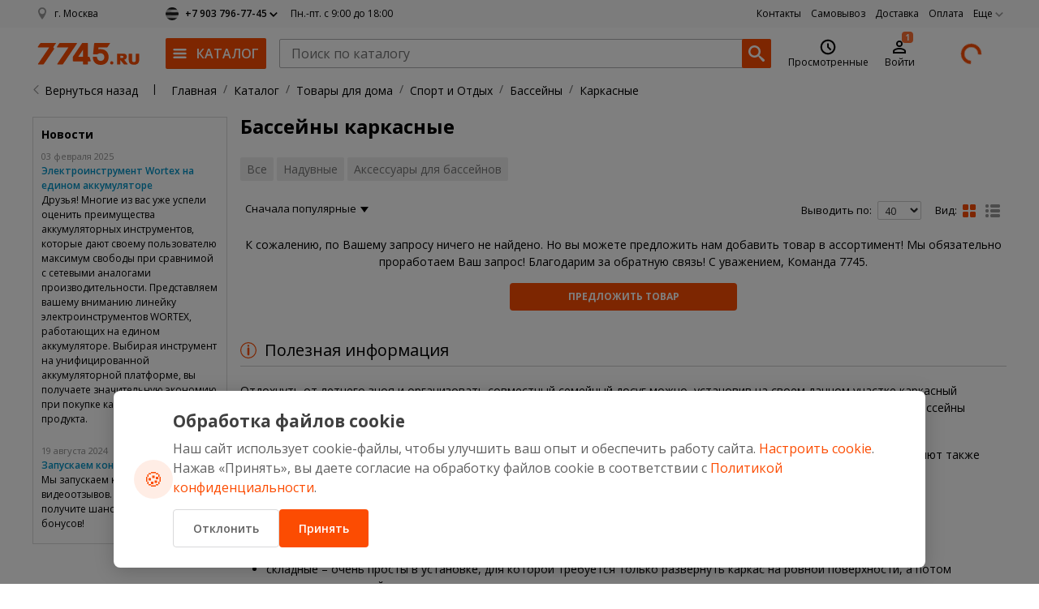

--- FILE ---
content_type: text/html; charset=UTF-8
request_url: https://7745.ru/catalog/basseyny-karkasnye
body_size: 47103
content:
<!DOCTYPE html>
<html lang="ru" class="adaptive  macos-layout" prefix="og:http://ogp.me/ns#">
<head>
    <title>Бассейны каркасные купить с доставкой по Москве и России | цены в интернет-магазине 7745.ру</title>
    <meta property="og:title" content="Бассейны каркасные купить с доставкой по Москве и России | цены в интернет-магазине 7745.ру">

    <meta name="description" content="Бассейны каркасные купить с доставкой по России в интернет-магазине 7745.ру ✔ Выгодные цены ✔ Гарантия и сервис ✔ Фото и отзывы ✔ Самовывоз в Москве">
    <meta property="og:description" content="Бассейны каркасные купить с доставкой по России в интернет-магазине 7745.ру ✔ Выгодные цены ✔ Гарантия и сервис ✔ Фото и отзывы ✔ Самовывоз в Москве">

<link rel="canonical"
      href="https://7745.ru/catalog/basseyny-karkasnye">


    <link rel="alternate" hreflang="ru-BY" href="https://7745.by/catalog/basseyny-karkasnye">
    <meta name="google-site-verification" content="s705k6eHEwNLDnhnZkO41V5rCqf5V3a0vv9na9sc5Ko">

    <meta name="viewport" content="width=device-width, initial-scale=1">

<meta name="csrf-token" content="OpcYNM5PHK9OHO9xkBB4nxKrnFhtlQu9hL4ZgRML">
<meta name="yandex-verification" content="2bbffab50a1ddb6e">
    <meta http-equiv="Content-Security-Policy" content="upgrade-insecure-requests">
<meta property="fb:admins" content="846816308720653">

<meta property="og:site_name"
      content="7745.ru - Глобал">
<meta property="og:type" content="website">
<meta property="og:url" content="https://7745.ru/catalog/basseyny-karkasnye">
    <meta property="og:image" content="https://7745.ru/img/logo_ru.png?24">

<link rel="icon" href="/safari-pinned-tab.svg?0304">
<link type="image/x-icon" rel="shortcut icon" href="/favicon.ico">
<link rel="apple-touch-icon" href="/apple-touch-icon.png">
<link rel="icon" type="image/png" sizes="32x32" href="/favicon-32x32.png">
<link rel="icon" type="image/png" sizes="16x16" href="/favicon-16x16.png">
<link type="image/png" sizes="256x256" rel="icon" href="/android-chrome-256x256.png">
<link type="image/png" sizes="192x192" rel="icon" href="/android-chrome-192x192.png">
<link rel="manifest" href="/site-ru.webmanifest">
<link rel="mask-icon" href="/safari-pinned-tab.svg" color="#fc4c02">
<meta name="theme-color" content="#ffffff">

<base href="https://7745.ru">

<script src="/dist/js/dispatcher.desktop.js"></script>
<script src="https://www.google.com/recaptcha/api.js?render=6LfcIYknAAAAAKgfYGXSsIn4faREopTlWh5a5121"></script>
<script>
    window['widgetCaptcha'] = {};
    window['captchaKeySiteV3'] = "6LfcIYknAAAAAKgfYGXSsIn4faREopTlWh5a5121";
    window['captchaKeySiteV2'] = "6LdMzN4bAAAAACk9tbRFgoFwMNb4dZKi9cRp899H";

    /* Инициируем Ecommerce-массив */
    window.dataLayer = window.dataLayer || [];
    window.dataLayer.push({'userId': '77446999'});
    window.variables = window.variables || [];

    </script>
    <script type="application/ld+json">
            </script>
</head>
<body class="catalog_basseyny-karkasnye   catalog-category-page " data-product-list="catalog-list">
<a id="top"></a>
<style>
    .panel-bg {
        display: none
    }

    .looper {
        transition: all 0s ease-in-out 20s;
        position: fixed;
        top: 0;
        right: 0;
        bottom: 0;
        left: 0;
        background: #fff;
        z-index: 9999;
        display: flex
    }

    .looper:after {
        content: '';
        display: block;
        margin: auto;
        width: 60px;
        height: 60px;
        border: solid 10px #fc4c02;
        border-right-color: transparent;
        border-radius: 50%;
        animation: round infinite 2s linear normal
    }

    @keyframes round {
        0% {
            transform: rotateZ(0deg)
        }
        25% {
            transform: rotateZ(120deg)
        }
        50% {
            transform: rotateZ(240deg)
        }
        100% {
            transform: rotateZ(360deg)
        }
    }</style>
<div class="looper"></div>
<div class="panel-bg" id="panel">
    <div class="wrapper">
        <div class="wrapper__row header-navigation">
    <div class="header-navigation__content">
        <div class="header-navigation__geo">
            <input type="button" class="open-popup icon-city d-flex"
                   data-modal="checkcity"
                   value="г. Москва"
            >
            <span class="map-marker-icon svg-icon"></span>
        </div>
        <div class="header-navigation__worktime header-worktime">
            <div class="header-worktime__phones">
        <a class="header-worktime__phone" href="tel:+79037967745" rel="nofollow" >
        <div class="header-worktime__operator-icon header-worktime__operator-icon--beeline"></div>
        <div class="header-worktime__telephone">+7 903 796-77-45</div>
    </a>

    <div class="header-worktime__popover">
        <div>
                        <a class="header-worktime__phone call-order open-popup mt--0sudo"
               data-modal="feedback-tabs" data-tab="callback-recall"
               onclick="if('undefined' !== typeof yaCounter31547263) yaCounter31547263.reachGoal('77457745'); return true;">
                <div class="header-worktime__operator-icon header-worktime__operator-icon--phone"></div>
                <div class="header-worktime__telephone">Заказать звонок</div>
            </a>
        </div>
    </div>
</div>
            <div class="header-worktime__schedule">
                <span class="header-worktime__unnecessary">Контакт-центр </span>Пн.-пт. с 9:00 до 18:00
            </div>
        </div>
        <ul class="header-navigation__list">
                        <li class="header-navigation__item">
                <a class="header-navigation__link" href="/contacts">Контакты</a>
            </li>
            <li class="header-navigation__item">
                                    <a class="header-navigation__link" href="/buyer/delivery/pickup/">Самовывоз</a>
                            </li>
            <li class="header-navigation__item">
                <a class="header-navigation__link" href="/buyer/delivery/common">Доставка</a>
            </li>
            <li class="header-navigation__item">
                <a class="header-navigation__link" href="/buyer/payment/prepayment">Оплата</a>
            </li>
                                                <li class="submenu-wrapper header-navigation__item">
                <a class="header-navigation__link" href="javascript:void(0);">Еще</a>
                <ul class="header-navigation__submenu">
                                        <li><a href="/about/bonusy-i-skidki">Бонусы и скидки</a></li>
                    <li><a href="/reiting-otzyvov">Рейтинг отзывов</a></li>
                    <li><a href="/reiting-avtorov">Рейтинг авторов</a></li>
                    <li><a href="/news">Новости</a></li>
                    <li><a href="/articles">Статьи</a></li>
                                                                                                                    </ul>
            </li>
        </ul>
    </div>
</div>
<div
    class="wrapper__row header-fixed ">
    <div class="header-main">
        <div class="header-main__logo">
            <a class="header-main__icon" href="/"></a>
        </div>
        <div class="header-main__catalog-btn">
            <a href="/catalog" class="catalog-nav-btn">
                <span class="catalog-nav-icon"></span><span class="catalog-nav-text">Каталог</span>
            </a>
        </div>
        <div class="header-main__userbar header-nav">
            <div class="header-main__search">
                <div class="search">
                    <form action="/search" method="GET" class="search-form">
                                                <input type="search" name="keys" value=""
                               id="search" placeholder="Поиск по каталогу" autocomplete="off"/>
                        <button type="submit" class="btn btn-search"><span class="search-icon"></span></button>
                    </form>
                </div>
            </div>
            <div class="header-main__additional-icon header-icon first-additional">
                <a href="/favorites" class="d-flex">
                    <div class="header-icon__link">
                        <div class="header-icon__icon">
                            <div class="svg-icon header-icon__icon--heart"></div>
                        </div>
                        <div class="header-icon__text">Избранное</div>
                    </div>
                </a>
            </div>
                                                <div class="header-main__additional-icon header-icon">
                        <a href="/viewed" class="d-flex">
                            <div class="header-icon__link">
                                <div class="header-icon__icon">
                                    <div class="svg-icon header-icon__icon--clock"></div>
                                </div>
                                <div class="header-icon__text">Просмотренные</div>
                            </div>
                        </a>
                    </div>
                                        <div class="header-main__additional-icon header-icon">
                <div class="logon">
                                            <div class="header-icon__link logon-link d-flex open-login p--relative" id="logon-link">
                            <div class="header-icon__icon">
                                                                    <div class="header-icon__counter redirect-to-pushes"
                                         data-pl-notify-count="">1</div>
                                                                <div class="svg-icon header-icon__icon--person"></div>
                            </div>
                            <div class="header-icon__text">Войти</div>






                        </div>
                                    </div>
            </div>
            <div class="header-main__additional-icon header-icon">
                <div class="cart">
                    <a href="/cart" id="cart-link" class="cart-link loading">
                        <div class="header-icon__link">
                            <div class="header-icon__icon">
                                <span class="header-icon__counter" data-pl-cart-quantity></span>
                                <div class="svg-icon header-icon__icon--cart"></div>
                            </div>
                            <div class="header-icon__text" data-pl-cart-in-total></div>
                        </div>
                    </a>
                </div>
            </div>
        </div>
    </div>
</div>

<div class="catalog-nav soft-hidden" data-role="menu">
        <div class="catalog-nav__content">
            <ul class="catalog-nav__links">
                                    <li class="cat-sales" data-target="sales">
                        <div class="menu-icon"></div>
                        <span>Скидки. Акции. Подарки</span>
                    </li>
                                    <li class="cat-136108" data-target="136108">
                        <div class="menu-icon"></div>
                        <span>Электроинструмент</span>
                    </li>
                                    <li class="cat-1693" data-target="1693">
                        <div class="menu-icon"></div>
                        <span>Оснастка и Запчасти</span>
                    </li>
                                    <li class="cat-15995" data-target="15995">
                        <div class="menu-icon"></div>
                        <span>Оборудование и Станки</span>
                    </li>
                                    <li class="cat-23286" data-target="23286">
                        <div class="menu-icon"></div>
                        <span>Ручной инструмент</span>
                    </li>
                                    <li class="cat-63" data-target="63">
                        <div class="menu-icon"></div>
                        <span>Измерительный инструмент</span>
                    </li>
                                    <li class="cat-15994" data-target="15994">
                        <div class="menu-icon"></div>
                        <span>Автотовары</span>
                    </li>
                                    <li class="cat-10728" data-target="10728">
                        <div class="menu-icon"></div>
                        <span>Сад и Земледелие</span>
                    </li>
                                    <li class="cat-37772" data-target="37772">
                        <div class="menu-icon"></div>
                        <span>Сантехника и Климат</span>
                    </li>
                                    <li class="cat-345123" data-target="345123">
                        <div class="menu-icon"></div>
                        <span>Стройматериалы</span>
                    </li>
                                    <li class="cat-535" data-target="535">
                        <div class="menu-icon"></div>
                        <span>Крепеж</span>
                    </li>
                                    <li class="cat-345127" data-target="345127">
                        <div class="menu-icon"></div>
                        <span>Отделочные материалы</span>
                    </li>
                                    <li class="cat-254152" data-target="254152">
                        <div class="menu-icon"></div>
                        <span>Электрика и Свет</span>
                    </li>
                                    <li class="cat-12737" data-target="12737">
                        <div class="menu-icon"></div>
                        <span>Спецодежда и Защита</span>
                    </li>
                                    <li class="cat-556874" data-target="556874">
                        <div class="menu-icon"></div>
                        <span>Товары для дома</span>
                    </li>
                            </ul>
                                                <div class="submenu" data-category="sales">
                                                                                                            <div class="col-1">
                                                                            <div class="zag subcat-23168">
                                                                                            <a href="/catalog/ucenennye-tovary" class="subheader">
                                                    Уцененные товары
                                                </a>
                                                                                    </div>
                                        <ul>
                                            <li>
                                                                                                    <ul>
                                                                                                                    <li class="item-23247">
                                                                <a href="/catalog/ucenennaya-bytovaya-tehnika">Бытовая техника</a>
                                                            </li>
                                                                                                                    <li class="item-23169">
                                                                <a href="/catalog/ucenennyy-elektroinstrument">Электроинструмент</a>
                                                            </li>
                                                                                                                    <li class="item-23170">
                                                                <a href="/catalog/ucenennyy-ruchnoy-instrument">Ручной инструмент</a>
                                                            </li>
                                                                                                                    <li class="item-23273">
                                                                <a href="/catalog/ucenennaya-sadovaya-tehnika">Садовая техника</a>
                                                            </li>
                                                                                                                    <li class="item-23611">
                                                                <a href="/catalog/ucenennyy-sadovyy-instrument">Садовый инструмент</a>
                                                            </li>
                                                                                                                    <li class="item-23190">
                                                                <a href="/catalog/ucenennoe-oborudovanie">Оборудование</a>
                                                            </li>
                                                                                                                    <li class="item-528289">
                                                                <a href="/catalog/ucenennaya-santexnika">Сантехника</a>
                                                            </li>
                                                                                                                    <li class="item-528292">
                                                                <a href="/catalog/ucenennaya-elektronika">Электроника</a>
                                                            </li>
                                                                                                                    <li class="item-23171">
                                                                <a href="/catalog/ucenennyy-izmeritelnyy-instrument">Измерительный инструмент</a>
                                                            </li>
                                                                                                                    <li class="item-23179">
                                                                <a href="/catalog/ucenennaya-osnastka-rashodnye-materialy">Оснастка и расходные материалы</a>
                                                            </li>
                                                                                                            </ul>
                                                                                            </li>
                                        </ul>
                                                                    </div>
                                                                        </div>
                                                                <div class="submenu" data-category="136108">
                                                                                                            <div class="zag subcat-14520">
                                                                            <a href="/catalog/elektroinstrument" class="subheader">Электроинструмент</a>
                                                                    </div>
                                <ul>
                                    <li>
                                                                                    <ul>
                                                                                                    <li class="item-18241">
                                                        <a href="/catalog/shurupoverty">Шуруповерты</a>
                                                    </li>
                                                                                                    <li class="item-15267">
                                                        <a href="/catalog/ugloshlifmashiny-bolgarki">Углошлифмашины (Болгарки)</a>
                                                    </li>
                                                                                                    <li class="item-14987">
                                                        <a href="/catalog/perforatory">Перфораторы</a>
                                                    </li>
                                                                                                    <li class="item-15585">
                                                        <a href="/catalog/dreli">Дрели</a>
                                                    </li>
                                                                                                    <li class="item-14796">
                                                        <a href="/catalog/frezery">Фрезеры</a>
                                                    </li>
                                                                                                    <li class="item-14884">
                                                        <a href="/catalog/lobziki">Лобзики</a>
                                                    </li>
                                                                                                    <li class="item-15721">
                                                        <a href="/catalog/pily-torcovochnye-i-otreznye">Пилы торцовочные и отрезные</a>
                                                    </li>
                                                                                                    <li class="item-15375">
                                                        <a href="/catalog/pily-cirkulyarnye">Пилы циркулярные</a>
                                                    </li>
                                                                                                    <li class="item-15185">
                                                        <a href="/catalog/rubanki-elektricheskie">Рубанки</a>
                                                    </li>
                                                                                                    <li class="item-16901">
                                                        <a href="/catalog/shlifovalnye-mashiny">Шлифовальные машины</a>
                                                    </li>
                                                                                                    <li class="item-75120">
                                                        <a href="/catalog/gravery">Граверы</a>
                                                    </li>
                                                                                                    <li class="item-14856">
                                                        <a href="/catalog/kleevye-pistolety">Клеевые пистолеты</a>
                                                    </li>
                                                                                                    <li class="item-77527">
                                                        <a href="/catalog/pistolety-dlya-germetika-akkumulyatornye">Пистолеты для герметика аккумуляторные</a>
                                                    </li>
                                                                                                    <li class="item-15257">
                                                        <a href="/catalog/feny-stroitelnye">Фены строительные</a>
                                                    </li>
                                                                                                    <li class="item-14847">
                                                        <a href="/catalog/gaykoverty">Гайковерты электрические</a>
                                                    </li>
                                                                                                    <li class="item-15460">
                                                        <a href="/catalog/shtroborezy-borozdodely">Штроборезы</a>
                                                    </li>
                                                                                                    <li class="item-15771">
                                                        <a href="/catalog/mnogofunkcionalnye-instrumenty-renovatory">Многофункциональные инструменты</a>
                                                    </li>
                                                                                                    <li class="item-15467">
                                                        <a href="/catalog/nozhovki-elektricheskie">Пилы сабельные (электроножовки)</a>
                                                    </li>
                                                                                                    <li class="item-15487">
                                                        <a href="/catalog/tochila">Точила</a>
                                                    </li>
                                                                                                    <li class="item-17168">
                                                        <a href="/catalog/gvozde-i-skobozabivnye-pistolety">Гвозде-, скобозабивные пистолеты электрические</a>
                                                    </li>
                                                                                                    <li class="item-14784">
                                                        <a href="/catalog/kraskoraspyliteli-elektricheskie">Краскораспылители электрические</a>
                                                    </li>
                                                                                                    <li class="item-14941">
                                                        <a href="/catalog/nozhnicy-elektricheskie">Ножницы</a>
                                                    </li>
                                                                                                    <li class="item-14968">
                                                        <a href="/catalog/otboynye-molotki">Отбойные молотки</a>
                                                    </li>
                                                                                                    <li class="item-15500">
                                                        <a href="/catalog/polirovalnye-mashiny">Полировальные машины</a>
                                                    </li>
                                                                                                    <li class="item-16886">
                                                        <a href="/catalog/shlifovateli-po-betonu">Шлифователи по бетону</a>
                                                    </li>
                                                                                                    <li class="item-16896">
                                                        <a href="/catalog/shlifovateli-shchetochnye">Шлифователи щеточные</a>
                                                    </li>
                                                                                                    <li class="item-16949">
                                                        <a href="/catalog/radio-dlya-stroitelnyh-ploshchadok">Радио</a>
                                                    </li>
                                                                                                    <li class="item-14752">
                                                        <a href="/catalog/akkumulyatory-i-zaryadnye-ustroystva">Аккумуляторы и зарядные устройства</a>
                                                    </li>
                                                                                                    <li class="item-16900">
                                                        <a href="/catalog/mikser-dreli">Дрели-миксеры строительные</a>
                                                    </li>
                                                                                                    <li class="item-218741">
                                                        <a href="/catalog/fonari-stroitelnye">Фонари строительные </a>
                                                    </li>
                                                                                                    <li class="item-569276">
                                                        <a href="/catalog/instrument-izmeritelnyi">Инструмент измерительный</a>
                                                    </li>
                                                                                                    <li class="item-568254">
                                                        <a href="/catalog/osnastka">Оснастка</a>
                                                    </li>
                                                                                                    <li class="item-18231">
                                                        <a href="/catalog/stanki-derevoobrabatyvayushchie">Станки деревообрабатывающие</a>
                                                    </li>
                                                                                                    <li class="item-13636">
                                                        <a href="/catalog/plitkorezy-elektricheskie">Плиткорезы электрические</a>
                                                    </li>
                                                                                                    <li class="item-14047">
                                                        <a href="/catalog/sverlilnye-stanki">Сверлильные станки</a>
                                                    </li>
                                                                                                    <li class="item-15078">
                                                        <a href="/catalog/pylesosy-stroitelnye">Пылесосы строительные</a>
                                                    </li>
                                                                                            </ul>
                                                                            </li>
                                </ul>
                                                                        </div>
                                                                <div class="submenu" data-category="1693">
                                                                                                            <div class="zag subcat-750779">
                                                                            <a href="/catalog/vse-zapchasti-dlya-texniki" class="subheader">Все запчасти</a>
                                                                    </div>
                                <ul>
                                    <li>
                                                                                    <ul>
                                                                                                    <li class="item-750807">
                                                        <a href="/catalog/shchetki-dlya-elektroinstrumenta">Щетки угольные</a>
                                                    </li>
                                                                                                    <li class="item-752078">
                                                        <a href="/catalog/dvigateli-dlya-elektroinstrumenta">Двигатели. Статоры. Роторы</a>
                                                    </li>
                                                                                            </ul>
                                                                            </li>
                                </ul>
                                                            <div class="zag subcat-568254">
                                                                            <a href="/catalog/osnastka" class="subheader">Оснастка для электроинструмента</a>
                                                                    </div>
                                <ul>
                                    <li>
                                                                                    <ul>
                                                                                                    <li class="item-15684">
                                                        <a href="/catalog/abrazivy-na-myagkoy-osnove">Абразивы на мягкой основе</a>
                                                    </li>
                                                                                                    <li class="item-16917">
                                                        <a href="/catalog/bity-i-nasadki">Биты-насадки</a>
                                                    </li>
                                                                                                    <li class="item-2614">
                                                        <a href="/catalog/bury-sverla-dlya-perforatorov">Буры (сверла) для перфораторов</a>
                                                    </li>
                                                                                                    <li class="item-3366">
                                                        <a href="/catalog/diski-pilnye">Диски пильные</a>
                                                    </li>
                                                                                                    <li class="item-16004">
                                                        <a href="/catalog/zubila-i-piki">Зубила и пики</a>
                                                    </li>
                                                                                                    <li class="item-4306">
                                                        <a href="/catalog/koronki">Коронки</a>
                                                    </li>
                                                                                                    <li class="item-2290">
                                                        <a href="/catalog/almaznye-krugi">Круги алмазные</a>
                                                    </li>
                                                                                                    <li class="item-16915">
                                                        <a href="/catalog/krugi-lepestkovie">Круги лепестковые</a>
                                                    </li>
                                                                                                    <li class="item-3876">
                                                        <a href="/catalog/krugi">Круги отрезные и зачистные</a>
                                                    </li>
                                                                                                    <li class="item-15210">
                                                        <a href="/catalog/krugi-fibrovye">Круги фибровые и войлочные</a>
                                                    </li>
                                                                                                    <li class="item-4887">
                                                        <a href="/catalog/krugi-shifovalnie">Круги шлифовальные</a>
                                                    </li>
                                                                                                    <li class="item-37214">
                                                        <a href="/catalog/nabory-osnastki-dlya-elektroinstrumenta">Наборы оснастки</a>
                                                    </li>
                                                                                                    <li class="item-16922">
                                                        <a href="/catalog/nasadki-venchiki-dlya-peremeshivaniya-rastvorov">Насадки (венчики) для растворов</a>
                                                    </li>
                                                                                                    <li class="item-116465">
                                                        <a href="/catalog/osnastka-dlya-graverov">Оснастка для граверов</a>
                                                    </li>
                                                                                                    <li class="item-5904">
                                                        <a href="/catalog/osnastka-dlya-mnogofunkcionalnogo-instrumenta">Оснастка для реноватора</a>
                                                    </li>
                                                                                                    <li class="item-3753">
                                                        <a href="/catalog/osnastka-dlya-polirovaniya">Оснастка для полирования</a>
                                                    </li>
                                                                                                    <li class="item-18450">
                                                        <a href="/catalog/osnastka-dlya-prr">Оснастка для шлифмашин щеточных</a>
                                                    </li>
                                                                                                    <li class="item-15426">
                                                        <a href="/catalog/osnastka-zabivnaya">Оснастка забивная</a>
                                                    </li>
                                                                                                    <li class="item-3588">
                                                        <a href="/catalog/patrony-i-perehodniki-dlya-elektroinstrumenta">Патроны и переходники</a>
                                                    </li>
                                                                                                    <li class="item-3929">
                                                        <a href="/catalog/pilki-i-polotna-dlya-elektroinstrumenta">Пилки и полотна</a>
                                                    </li>
                                                                                                    <li class="item-2560">
                                                        <a href="/catalog/sverla-dlya-dreley-i-shurupovertov">Сверла для дрелей</a>
                                                    </li>
                                                                                                    <li class="item-14825">
                                                        <a href="/catalog/sterzhni">Стержни сварочные и клеевые</a>
                                                    </li>
                                                                                                    <li class="item-3563">
                                                        <a href="/catalog/tarelki-opornye-i-opravki">Тарелки опорные и оправки</a>
                                                    </li>
                                                                                                    <li class="item-18444">
                                                        <a href="/catalog/frezy-i-sharoshki">Фрезы. Шарошки. Рашпили</a>
                                                    </li>
                                                                                                    <li class="item-18423">
                                                        <a href="/catalog/chashki">Чашки шлифовальные</a>
                                                    </li>
                                                                                                    <li class="item-2668">
                                                        <a href="/catalog/shchetki-dlya-elektroinstrumneta">Щетки</a>
                                                    </li>
                                                                                                    <li class="item-5606">
                                                        <a href="/catalog/prinadlezhnosti-dlya-elektroinstrumenta">Принадлежности</a>
                                                    </li>
                                                                                                    <li class="item-207064">
                                                        <a href="/catalog/noji-dlya-rubankov">Ножи для рубанков</a>
                                                    </li>
                                                                                            </ul>
                                                                            </li>
                                </ul>
                                                            <div class="zag subcat-751030">
                                                                            <a href="/catalog/prinadlejhnosti-osnastka-i-zapchasti" class="subheader">Принадлежности</a>
                                                                    </div>
                                <ul>
                                    <li>
                                                                                    <ul>
                                                                                                    <li class="item-18179">
                                                        <a href="/catalog/prinadlezhnosti-dlya-svarochnogo-oborrudovaniya">Принадлежности для сварочного оборудования</a>
                                                    </li>
                                                                                                    <li class="item-17362">
                                                        <a href="/catalog/prinadlezhnosti-dlya-masok-svarshchika">Стекла для сварочных масок и принадлежности</a>
                                                    </li>
                                                                                                    <li class="item-18210">
                                                        <a href="/catalog/prinadlezhnosti-dlya-gazovoy-rezki-i-svarki">Принадлежности для газовой резки и сварки</a>
                                                    </li>
                                                                                                    <li class="item-5606">
                                                        <a href="/catalog/prinadlezhnosti-dlya-elektroinstrumenta">Принадлежности для электроинструмента</a>
                                                    </li>
                                                                                                    <li class="item-17193">
                                                        <a href="/catalog/prinadlezhnosti-dlya-ruchnogo-sadovogo-instrumenta">Принадлежности для ручного садового инструмента</a>
                                                    </li>
                                                                                                    <li class="item-16902">
                                                        <a href="/catalog/prinadlezhnosti-dlya-stroitelnogo-oborudovaniya">Принадлежности для строительного оборудования</a>
                                                    </li>
                                                                                                    <li class="item-208664">
                                                        <a href="/catalog/prinadlejnosti-dlya-kabelenesuscix-sistem">Принадлежности для кабеленесущих систем</a>
                                                    </li>
                                                                                                    <li class="item-17397">
                                                        <a href="/catalog/prinadlezhnosti-dlya-elektrotehnicheskoy-produkcii">Принадлежности для электротехнической продукции</a>
                                                    </li>
                                                                                                    <li class="item-749363">
                                                        <a href="/catalog/prinadlejhnosti-dlya-paiki">Принадлежности для пайки</a>
                                                    </li>
                                                                                            </ul>
                                                                            </li>
                                </ul>
                                                                        </div>
                                                                <div class="submenu" data-category="15995">
                                                                                                            <div class="col-1">
                                                                            <div class="zag subcat-17400">
                                                                                            <a href="/catalog/svarochnoe-oborudovanie-i-materialy" class="subheader">
                                                    Сварка
                                                </a>
                                                                                    </div>
                                        <ul>
                                            <li>
                                                                                                    <ul>
                                                                                                                    <li class="item-517529">
                                                                <a href="/catalog/svarochnye-apparaty">Все сварочные аппараты</a>
                                                            </li>
                                                                                                                    <li class="item-12589">
                                                                <a href="/catalog/plazmorezy">Плазменная резка CUT</a>
                                                            </li>
                                                                                                                    <li class="item-18321">
                                                                <a href="/catalog/oborudovanie-dlya-gazovoy-rezki-i-svarki">Газовая резка и сварка</a>
                                                            </li>
                                                                                                                    <li class="item-519722">
                                                                <a href="/catalog/svarochnye-rasxodnye-materialy">Сварочные расходные материалы</a>
                                                            </li>
                                                                                                                    <li class="item-18179">
                                                                <a href="/catalog/prinadlezhnosti-dlya-svarochnogo-oborrudovaniya">Принадлежности для сварочного оборудования</a>
                                                            </li>
                                                                                                                    <li class="item-12248">
                                                                <a href="/catalog/svarochnye-poluavtomaty">Сварочные полуавтоматы MIG MAG</a>
                                                            </li>
                                                                                                                    <li class="item-12479">
                                                                <a href="/catalog/svarochnye-invertory">Сварочные инверторы MMA</a>
                                                            </li>
                                                                                                                    <li class="item-519721">
                                                                <a href="/catalog/sredstva-zascity-svarscika">Средства защиты сварщика</a>
                                                            </li>
                                                                                                            </ul>
                                                                                            </li>
                                        </ul>
                                                                            <div class="zag subcat-17399">
                                                                                            <a href="/catalog/pnevmooborudovanie-i-instrument" class="subheader">
                                                    Пневмооборудование
                                                </a>
                                                                                    </div>
                                        <ul>
                                            <li>
                                                                                                    <ul>
                                                                                                                    <li class="item-6714">
                                                                <a href="/catalog/kompressory">Компрессоры</a>
                                                            </li>
                                                                                                                    <li class="item-6762">
                                                                <a href="/catalog/pnevmaticheskie-kraskoraspyliteli-i-kraskopulty">Краскораспылители пневматические</a>
                                                            </li>
                                                                                                                    <li class="item-6660">
                                                                <a href="/catalog/pnevmogaykoverty">Пневмогайковерты</a>
                                                            </li>
                                                                                                                    <li class="item-6781">
                                                                <a href="/catalog/pnevmodreli">Пневмодрели</a>
                                                            </li>
                                                                                                                    <li class="item-6632">
                                                                <a href="/catalog/pnevmoshlifmashiny">Пневмошлифмашины</a>
                                                            </li>
                                                                                                                    <li class="item-6790">
                                                                <a href="/catalog/pnevmoskobo--i-gvozdezabivateli">Скобо-, гвоздезабиватели пневматические</a>
                                                            </li>
                                                                                                                    <li class="item-6696">
                                                                <a href="/catalog/pnevmomolotki">Пневмомолотки</a>
                                                            </li>
                                                                                                                    <li class="item-35142">
                                                                <a href="/catalog/pnevmoinstrument-prochiy">Пневмоинструмент прочий</a>
                                                            </li>
                                                                                                                    <li class="item-6987">
                                                                <a href="/catalog/podgotovka-vozduha">Подготовка воздуха</a>
                                                            </li>
                                                                                                                    <li class="item-6888">
                                                                <a href="/catalog/soedineniya-dlya-pnevmoinstrumenta">Соединения для пневмоинструмента</a>
                                                            </li>
                                                                                                                    <li class="item-6873">
                                                                <a href="/catalog/rukava-i-shlangi">Рукава и шланги</a>
                                                            </li>
                                                                                                                    <li class="item-18189">
                                                                <a href="/catalog/prinadlezhnosti-dlya-pnevmoinstrumenta">Принадлежности</a>
                                                            </li>
                                                                                                            </ul>
                                                                                            </li>
                                        </ul>
                                                                    </div>
                                                            <div class="col-2">
                                                                            <div class="zag subcat-42933">
                                                                                            <a href="/catalog/otopitelnoe-oborudovanie" class="subheader">
                                                    Отопительное оборудование
                                                </a>
                                                                                    </div>
                                        <ul>
                                            <li>
                                                                                                    <ul>
                                                                                                                    <li class="item-20169">
                                                                <a href="/catalog/teplovye-pushki">Тепловые пушки</a>
                                                            </li>
                                                                                                            </ul>
                                                                                            </li>
                                        </ul>
                                                                            <div class="zag subcat-17402">
                                                                                            <a href="/catalog/stroitelnoe-oborudovanie" class="subheader">
                                                    Строительное оборудование
                                                </a>
                                                                                    </div>
                                        <ul>
                                            <li>
                                                                                                    <ul>
                                                                                                                    <li class="item-13947">
                                                                <a href="/catalog/betonosmesiteli">Бетономешалки (бетоносмесители)</a>
                                                            </li>
                                                                                                                    <li class="item-13751">
                                                                <a href="/catalog/lestnicy-i-stremyanki">Лестницы и стремянки</a>
                                                            </li>
                                                                                                                    <li class="item-14019">
                                                                <a href="/catalog/benzorezy">Бензорезы</a>
                                                            </li>
                                                                                                                    <li class="item-345436">
                                                                <a href="/catalog/vyshki-tury-stroitelnye">Леса строительные и Вышки-туры</a>
                                                            </li>
                                                                                                                    <li class="item-14071">
                                                                <a href="/catalog/motopompy">Мотопомпы</a>
                                                            </li>
                                                                                                                    <li class="item-14037">
                                                                <a href="/catalog/rezchiki-shvov-krovli-plitki">Резчики</a>
                                                            </li>
                                                                                                                    <li class="item-13675">
                                                                <a href="/catalog/elektrostancii">Электростанции (Бензогенераторы)</a>
                                                            </li>
                                                                                                                    <li class="item-16902">
                                                                <a href="/catalog/prinadlezhnosti-dlya-stroitelnogo-oborudovaniya">Принадлежности</a>
                                                            </li>
                                                                                                                    <li class="item-16900">
                                                                <a href="/catalog/mikser-dreli">Дрели-миксеры строительные</a>
                                                            </li>
                                                                                                                    <li class="item-11070">
                                                                <a href="/catalog/motobury">Мотобуры и Бензобуры</a>
                                                            </li>
                                                                                                                    <li class="item-13732">
                                                                <a href="/catalog/tachki">Тачки садовые и строительные</a>
                                                            </li>
                                                                                                            </ul>
                                                                                            </li>
                                        </ul>
                                                                            <div class="zag subcat-16956">
                                                                                            <a href="/catalog/nasosy-i-nasosnye-stancii" class="subheader">
                                                    Насосы и насосные станции
                                                </a>
                                                                                    </div>
                                        <ul>
                                            <li>
                                                                                                    <ul>
                                                                                                                    <li class="item-254146">
                                                                <a href="/catalog/nasosy-pogrujnye">Насосы погружные</a>
                                                            </li>
                                                                                                                    <li class="item-17229">
                                                                <a href="/catalog/nasosy-sadovye">Насосы поверхностные</a>
                                                            </li>
                                                                                                                    <li class="item-18325">
                                                                <a href="/catalog/nasosy-cirkulyacionnye">Насосы циркуляционные</a>
                                                            </li>
                                                                                                                    <li class="item-16957">
                                                                <a href="/catalog/prinadlezhnosti-dlya-nasosnyh-stanciy">Комплектующие</a>
                                                            </li>
                                                                                                                    <li class="item-14071">
                                                                <a href="/catalog/motopompy">Мотопомпы</a>
                                                            </li>
                                                                                                            </ul>
                                                                                            </li>
                                        </ul>
                                                                            <div class="zag subcat-6122">
                                                                                            <a href="/catalog/ochistiteli-vysokogo-davleniya-moyki" class="subheader">
                                                    Мойки высокого давления
                                                </a>
                                                                                    </div>
                                        <ul>
                                            <li>
                                                                                            </li>
                                        </ul>
                                                                    </div>
                                                            <div class="col-3">
                                                                            <div class="zag subcat-17401">
                                                                                            <a href="/catalog/vibrooborudovanie" class="subheader">
                                                    Виброоборудование
                                                </a>
                                                                                    </div>
                                        <ul>
                                            <li>
                                                                                                    <ul>
                                                                                                                    <li class="item-16941">
                                                                <a href="/catalog/vibratory-glubinnye">Вибраторы глубинные</a>
                                                            </li>
                                                                                                            </ul>
                                                                                            </li>
                                        </ul>
                                                                            <div class="zag subcat-17403">
                                                                                            <a href="/catalog/stanki" class="subheader">
                                                    Станки
                                                </a>
                                                                                    </div>
                                        <ul>
                                            <li>
                                                                                                    <ul>
                                                                                                                    <li class="item-18231">
                                                                <a href="/catalog/stanki-derevoobrabatyvayushchie">Станки деревообрабатывающие</a>
                                                            </li>
                                                                                                                    <li class="item-13636">
                                                                <a href="/catalog/plitkorezy-elektricheskie">Плиткорезы электрические</a>
                                                            </li>
                                                                                                                    <li class="item-14047">
                                                                <a href="/catalog/sverlilnye-stanki">Сверлильные станки</a>
                                                            </li>
                                                                                                                    <li class="item-13597">
                                                                <a href="/catalog/trubogiby">Трубогибы</a>
                                                            </li>
                                                                                                                    <li class="item-18446">
                                                                <a href="/catalog/prinadlezhnosti-dlya-stankov">Принадлежности</a>
                                                            </li>
                                                                                                            </ul>
                                                                                            </li>
                                        </ul>
                                                                            <div class="zag subcat-118044">
                                                                                            <a href="/catalog/gazosnabzhenie" class="subheader">
                                                    Газоснабжение
                                                </a>
                                                                                    </div>
                                        <ul>
                                            <li>
                                                                                                    <ul>
                                                                                                                    <li class="item-317214">
                                                                <a href="/catalog/ballony-gazovye-bytovye">Баллоны газовые</a>
                                                            </li>
                                                                                                                    <li class="item-254153">
                                                                <a href="/catalog/shlangi-gazovye">Шланги</a>
                                                            </li>
                                                                                                                    <li class="item-318567">
                                                                <a href="/catalog/krany-sharovye-gazovye">Краны газовые</a>
                                                            </li>
                                                                                                                    <li class="item-12177">
                                                                <a href="/catalog/reduktory-propanovye">Редукторы пропановые</a>
                                                            </li>
                                                                                                            </ul>
                                                                                            </li>
                                        </ul>
                                                                    </div>
                                                                        </div>
                                                                <div class="submenu" data-category="23286">
                                                                                                            <div class="col-1">
                                                                            <div class="zag subcat-150857">
                                                                                            <a href="/catalog/instrument-shtukaturno-malyarnyy" class="subheader">
                                                    Инструмент штукатурно-малярный
                                                </a>
                                                                                    </div>
                                        <ul>
                                            <li>
                                                                                                    <ul>
                                                                                                                    <li class="item-821916">
                                                                <a href="/catalog/emkosti-dlya-smeshivaniya-kraski">Емкости для смешивания краски</a>
                                                            </li>
                                                                                                                    <li class="item-17253">
                                                                <a href="/catalog/valiki-roliki-i-ruchki">Валики. Ролики. Ручки</a>
                                                            </li>
                                                                                                                    <li class="item-16040">
                                                                <a href="/catalog/vannochki-i-vedra">Ванночки и Ведра</a>
                                                            </li>
                                                                                                                    <li class="item-17038">
                                                                <a href="/catalog/gladilki">Гладилки</a>
                                                            </li>
                                                                                                                    <li class="item-635810">
                                                                <a href="/catalog/skrebki-malyarnye">Скребки малярные</a>
                                                            </li>
                                                                                                                    <li class="item-17040">
                                                                <a href="/catalog/kelmy">Кельмы</a>
                                                            </li>
                                                                                                                    <li class="item-9731">
                                                                <a href="/catalog/kisti">Кисти</a>
                                                            </li>
                                                                                                                    <li class="item-17041">
                                                                <a href="/catalog/kovshi">Ковши</a>
                                                            </li>
                                                                                                                    <li class="item-17042">
                                                                <a href="/catalog/rasshivki">Расшивки</a>
                                                            </li>
                                                                                                                    <li class="item-10090">
                                                                <a href="/catalog/terki">Терки</a>
                                                            </li>
                                                                                                                    <li class="item-17039">
                                                                <a href="/catalog/fugovki">Фуговки</a>
                                                            </li>
                                                                                                                    <li class="item-9988">
                                                                <a href="/catalog/shpateli">Шпатели</a>
                                                            </li>
                                                                                                            </ul>
                                                                                            </li>
                                        </ul>
                                                                            <div class="zag subcat-150858">
                                                                                            <a href="/catalog/instrument-stolyarnyy" class="subheader">
                                                    Инструмент столярный
                                                </a>
                                                                                    </div>
                                        <ul>
                                            <li>
                                                                                                    <ul>
                                                                                                                    <li class="item-27985">
                                                                <a href="/catalog/ruchnoy-abrazivnyy-instrument">Абразивный инструмент</a>
                                                            </li>
                                                                                                                    <li class="item-603427">
                                                                <a href="/catalog/shilya">Шилья</a>
                                                            </li>
                                                                                                                    <li class="item-17056">
                                                                <a href="/catalog/kiyanki">Киянки</a>
                                                            </li>
                                                                                                                    <li class="item-8304">
                                                                <a href="/catalog/pily-i-nozhovki">Пилы и ножовки</a>
                                                            </li>
                                                                                                                    <li class="item-174391">
                                                                <a href="/catalog/stusla">Стусла</a>
                                                            </li>
                                                                                                                    <li class="item-8970">
                                                                <a href="/catalog/rubanki">Рубанки</a>
                                                            </li>
                                                                                                                    <li class="item-8389">
                                                                <a href="/catalog/stameski">Стамески</a>
                                                            </li>
                                                                                                                    <li class="item-8949">
                                                                <a href="/catalog/strubciny">Струбцины</a>
                                                            </li>
                                                                                                                    <li class="item-174395">
                                                                <a href="/catalog/prisposobleniya-stolyarnye">Приспособления столярные</a>
                                                            </li>
                                                                                                                    <li class="item-8904">
                                                                <a href="/catalog/topory">Топоры</a>
                                                            </li>
                                                                                                            </ul>
                                                                                            </li>
                                        </ul>
                                                                            <div class="zag subcat-16885">
                                                                                            <a href="/catalog/instrument-i-rashodnye-materialy-dlya-payki" class="subheader">
                                                    Все для пайки
                                                </a>
                                                                                    </div>
                                        <ul>
                                            <li>
                                                                                                    <ul>
                                                                                                                    <li class="item-15837">
                                                                <a href="/catalog/payalniki">Паяльники электрические</a>
                                                            </li>
                                                                                                                    <li class="item-254821">
                                                                <a href="/catalog/payalnye-stancii">Паяльные станции</a>
                                                            </li>
                                                                                                                    <li class="item-749363">
                                                                <a href="/catalog/prinadlejhnosti-dlya-paiki">Принадлежности</a>
                                                            </li>
                                                                                                                    <li class="item-749364">
                                                                <a href="/catalog/pripoi-flusy-i-prochee-dlya-paiki">Расходные материалы</a>
                                                            </li>
                                                                                                                    <li class="item-14450">
                                                                <a href="/catalog/lampy-payalnye">Лампы паяльные бензиновые</a>
                                                            </li>
                                                                                                            </ul>
                                                                                            </li>
                                        </ul>
                                                                    </div>
                                                            <div class="col-2">
                                                                            <div class="zag subcat-18262">
                                                                                            <a href="/catalog/instrument-slesarnyy" class="subheader">
                                                    Инструмент слесарный
                                                </a>
                                                                                    </div>
                                        <ul>
                                            <li>
                                                                                                    <ul>
                                                                                                                    <li class="item-18295">
                                                                <a href="/catalog/nabory-instrumentov-dlya-avtoremonta">Наборы инструментов</a>
                                                            </li>
                                                                                                                    <li class="item-17140">
                                                                <a href="/catalog/golovki-i-nasadki-slesarnye">Головки и Насадки</a>
                                                            </li>
                                                                                                                    <li class="item-18283">
                                                                <a href="/catalog/prisoedinitelnyy-instrument">Присоединительный инструмент</a>
                                                            </li>
                                                                                                                    <li class="item-7303">
                                                                <a href="/catalog/klyuchi-slesarnye">Ключи гаечные</a>
                                                            </li>
                                                                                                                    <li class="item-7904">
                                                                <a href="/catalog/klyuchi-dinamometricheskie">Ключи динамометрические</a>
                                                            </li>
                                                                                                                    <li class="item-18435">
                                                                <a href="/catalog/klyuchi">Ключи сантехнические</a>
                                                            </li>
                                                                                                                    <li class="item-8121">
                                                                <a href="/catalog/otvertki">Отвертки</a>
                                                            </li>
                                                                                                                    <li class="item-18427">
                                                                <a href="/catalog/bokorezy-i-kusachki">Бокорезы и Кусачки</a>
                                                            </li>
                                                                                                                    <li class="item-17052">
                                                                <a href="/catalog/boltorezy">Болторезы</a>
                                                            </li>
                                                                                                                    <li class="item-8358">
                                                                <a href="/catalog/napilniki-po-metallu">Напильники по металлу</a>
                                                            </li>
                                                                                                                    <li class="item-17060">
                                                                <a href="/catalog/zubila">Зубила</a>
                                                            </li>
                                                                                                                    <li class="item-17263">
                                                                <a href="/catalog/gubcevyy-instrument">Губцевый инструмент</a>
                                                            </li>
                                                                                                                    <li class="item-8930">
                                                                <a href="/catalog/tiski">Тиски</a>
                                                            </li>
                                                                                                                    <li class="item-3815">
                                                                <a href="/catalog/rezbonareznoy-instrument">Резьбонарезной инструмент</a>
                                                            </li>
                                                                                                                    <li class="item-8977">
                                                                <a href="/catalog/specinstrument">Специнструмент</a>
                                                            </li>
                                                                                                                    <li class="item-17163">
                                                                <a href="/catalog/shchetki-ruchnye">Щетки ручные</a>
                                                            </li>
                                                                                                                    <li class="item-17054">
                                                                <a href="/catalog/molotki">Молотки</a>
                                                            </li>
                                                                                                            </ul>
                                                                                            </li>
                                        </ul>
                                                                            <div class="zag subcat-9499">
                                                                                            <a href="/catalog/sistemy-hraneniya-instrumenta-i-rashodnyh-materialov" class="subheader">
                                                    Системы хранения и Транспортировки
                                                </a>
                                                                                    </div>
                                        <ul>
                                            <li>
                                                                                                    <ul>
                                                                                                                    <li class="item-17022">
                                                                <a href="/catalog/moduli-dlya-hraneniya-instrumentov">Модули</a>
                                                            </li>
                                                                                                                    <li class="item-17271">
                                                                <a href="/catalog/poyasa-dlya-instrumentov">Пояса</a>
                                                            </li>
                                                                                                                    <li class="item-17270">
                                                                <a href="/catalog/sumki-dlya-instrumentov">Сумки</a>
                                                            </li>
                                                                                                                    <li class="item-181384">
                                                                <a href="/catalog/telejki-gruzovye">Тележки</a>
                                                            </li>
                                                                                                                    <li class="item-12630">
                                                                <a href="/catalog/yashchiki-dlya-hraneniya-instrumentov">Ящики</a>
                                                            </li>
                                                                                                                    <li class="item-12710">
                                                                <a href="/catalog/organayzery-dlya-hraneniya">Органайзеры для хранения</a>
                                                            </li>
                                                                                                            </ul>
                                                                                            </li>
                                        </ul>
                                                                    </div>
                                                            <div class="col-3">
                                                                            <div class="zag subcat-15836">
                                                                                            <a href="/catalog/elektrotehnicheskiy-instrument" class="subheader">
                                                    Электромонтажный инструмент
                                                </a>
                                                                                    </div>
                                        <ul>
                                            <li>
                                                                                                    <ul>
                                                                                                                    <li class="item-15853">
                                                                <a href="/catalog/instrument-dlya-opressovki-kabelya">для Опрессовки кабеля</a>
                                                            </li>
                                                                                                                    <li class="item-17266">
                                                                <a href="/catalog/instrument-dlya-snyatiya-izolyacii">для Снятия изоляции</a>
                                                            </li>
                                                                                                                    <li class="item-15971">
                                                                <a href="/catalog/kleshchi-elektroizmeritelnye">Клещи токоизмерительные</a>
                                                            </li>
                                                                                                                    <li class="item-16944">
                                                                <a href="/catalog/multimetry">Мультиметры</a>
                                                            </li>
                                                                                                                    <li class="item-16945">
                                                                <a href="/catalog/ukazateli-napryazheniya">Указатели напряжения</a>
                                                            </li>
                                                                                                            </ul>
                                                                                            </li>
                                        </ul>
                                                                            <div class="zag subcat-7005">
                                                                                            <a href="/catalog/instrument-stroitelno-montazhnyy" class="subheader">
                                                    Инструмент строительно-монтажный
                                                </a>
                                                                                    </div>
                                        <ul>
                                            <li>
                                                                                                    <ul>
                                                                                                                    <li class="item-7063">
                                                                <a href="/catalog/skobozabivnye-pistolety">Степлеры строительные</a>
                                                            </li>
                                                                                                                    <li class="item-26007">
                                                                <a href="/catalog/instrument-dlya-vyazki-armatury">Для вязки арматуры</a>
                                                            </li>
                                                                                                                    <li class="item-174394">
                                                                <a href="/catalog/instrument-dlya-montazha-gipsokartona">Для монтажа гипсокартона</a>
                                                            </li>
                                                                                                                    <li class="item-22809">
                                                                <a href="/catalog/instrument-dlya-ukladki-plitki">Для укладки плитки</a>
                                                            </li>
                                                                                                                    <li class="item-7007">
                                                                <a href="/catalog/zaklepochniki">Заклепочники</a>
                                                            </li>
                                                                                                                    <li class="item-7166">
                                                                <a href="/catalog/instrument-dlya-razmetki">Инструмент для разметки</a>
                                                            </li>
                                                                                                                    <li class="item-17049">
                                                                <a href="/catalog/kabelerezy">Кабелерезы</a>
                                                            </li>
                                                                                                                    <li class="item-18436">
                                                                <a href="/catalog/kleshchi">Клещи</a>
                                                            </li>
                                                                                                                    <li class="item-17055">
                                                                <a href="/catalog/kuvaldy">Кувалды</a>
                                                            </li>
                                                                                                                    <li class="item-17366">
                                                                <a href="/catalog/lomy-gvozdodery">Ломы и гвоздодеры</a>
                                                            </li>
                                                                                                                    <li class="item-17054">
                                                                <a href="/catalog/molotki">Молотки</a>
                                                            </li>
                                                                                                                    <li class="item-22422">
                                                                <a href="/catalog/multiinstrument">Мультиинструмент</a>
                                                            </li>
                                                                                                                    <li class="item-7108">
                                                                <a href="/catalog/nozhi-i-lezviya">Ножи и лезвия</a>
                                                            </li>
                                                                                                                    <li class="item-8096">
                                                                <a href="/catalog/nozhnicy-po-metallu">Ножницы по металлу</a>
                                                            </li>
                                                                                                                    <li class="item-17030">
                                                                <a href="/catalog/pistolety-stroitelnye">Пистолеты</a>
                                                            </li>
                                                                                                                    <li class="item-7026">
                                                                <a href="/catalog/plitkorezy">Плиткорезы ручные</a>
                                                            </li>
                                                                                                                    <li class="item-17034">
                                                                <a href="/catalog/steklodomkraty">Стеклодомкраты</a>
                                                            </li>
                                                                                                                    <li class="item-17033">
                                                                <a href="/catalog/steklorezy">Стеклорезы</a>
                                                            </li>
                                                                                                                    <li class="item-13606">
                                                                <a href="/catalog/truborezy">Труборезы</a>
                                                            </li>
                                                                                                                    <li class="item-17019">
                                                                <a href="/catalog/prinadlezhnosti-dlya-ruchnogo-stroitelnogo-instrumenta">Принадлежности</a>
                                                            </li>
                                                                                                            </ul>
                                                                                            </li>
                                        </ul>
                                                                    </div>
                                                                        </div>
                                                                <div class="submenu" data-category="63">
                                                                                                            <div class="zag subcat-569276">
                                                                            <a href="/catalog/instrument-izmeritelnyi" class="subheader">Измерительный инструмент</a>
                                                                    </div>
                                <ul>
                                    <li>
                                                                                    <ul>
                                                                                                    <li class="item-16007">
                                                        <a href="/catalog/dalnomery">Дальномеры</a>
                                                    </li>
                                                                                                    <li class="item-16943">
                                                        <a href="/catalog/detektory">Детекторы</a>
                                                    </li>
                                                                                                    <li class="item-15971">
                                                        <a href="/catalog/kleshchi-elektroizmeritelnye">Клещи токоизмерительные</a>
                                                    </li>
                                                                                                    <li class="item-407">
                                                        <a href="/catalog/lineyki">Линейки</a>
                                                    </li>
                                                                                                    <li class="item-16944">
                                                        <a href="/catalog/multimetry">Мультиметры</a>
                                                    </li>
                                                                                                    <li class="item-18480">
                                                        <a href="/catalog/niveliry">Нивелиры</a>
                                                    </li>
                                                                                                    <li class="item-18486">
                                                        <a href="/catalog/pravila">Правила</a>
                                                    </li>
                                                                                                    <li class="item-472">
                                                        <a href="/catalog/ruletki-i-mernye-lenty">Рулетки и мерные ленты</a>
                                                    </li>
                                                                                                    <li class="item-18488">
                                                        <a href="/catalog/uglomery">Угломеры и угольники</a>
                                                    </li>
                                                                                                    <li class="item-16945">
                                                        <a href="/catalog/ukazateli-napryazheniya">Указатели напряжения</a>
                                                    </li>
                                                                                                    <li class="item-416">
                                                        <a href="/catalog/urovni">Уровни</a>
                                                    </li>
                                                                                                    <li class="item-517">
                                                        <a href="/catalog/shtangencirkuli">Штангенциркули</a>
                                                    </li>
                                                                                                    <li class="item-16013">
                                                        <a href="/catalog/prinadlezhnosti-dlya-izmeritelnogo-instrumenta">Принадлежности</a>
                                                    </li>
                                                                                            </ul>
                                                                            </li>
                                </ul>
                                                                        </div>
                                                                <div class="submenu" data-category="15994">
                                                                                                            <div class="col-1">
                                                                            <div class="zag subcat-18282">
                                                                                            <a href="/catalog/avtomobilnaya-tehnika" class="subheader">
                                                    Автомобильная техника
                                                </a>
                                                                                    </div>
                                        <ul>
                                            <li>
                                                                                                    <ul>
                                                                                                                    <li class="item-30">
                                                                <a href="/catalog/pusko-zaryadnye-ustroystva">Пуско-зарядные устройства</a>
                                                            </li>
                                                                                                                    <li class="item-195102">
                                                                <a href="/catalog/provoda-dlya-prikurivaniya-avtomobilya">Провода пусковые</a>
                                                            </li>
                                                                                                                    <li class="item-16035">
                                                                <a href="/catalog/kompressory-avtomobilnye">Компрессоры автомобильные</a>
                                                            </li>
                                                                                                                    <li class="item-121085">
                                                                <a href="/catalog/pylesosy-avtomobilnye">Пылесосы автомобильные</a>
                                                            </li>
                                                                                                                    <li class="item-6122">
                                                                <a href="/catalog/ochistiteli-vysokogo-davleniya-moyki">Мойки высокого давления</a>
                                                            </li>
                                                                                                            </ul>
                                                                                            </li>
                                        </ul>
                                                                            <div class="zag subcat-96174">
                                                                                            <a href="/catalog/masla-motornye" class="subheader">
                                                    Масла моторные
                                                </a>
                                                                                    </div>
                                        <ul>
                                            <li>
                                                                                            </li>
                                        </ul>
                                                                            <div class="zag subcat-18264">
                                                                                            <a href="/catalog/oborudovanie-dlya-remonta" class="subheader">
                                                    Оборудование для СТО
                                                </a>
                                                                                    </div>
                                        <ul>
                                            <li>
                                                                                                    <ul>
                                                                                                                    <li class="item-18266">
                                                                <a href="/catalog/domkraty">Домкраты</a>
                                                            </li>
                                                                                                                    <li class="item-17044">
                                                                <a href="/catalog/oborudovanie-dlya-remonta-lezhaki">Лежаки и Стулья</a>
                                                            </li>
                                                                                                                    <li class="item-809022">
                                                                <a href="/catalog/verstaki-dlya-masterskoy">Верстаки</a>
                                                            </li>
                                                                                                                    <li class="item-18268">
                                                                <a href="/catalog/podemnoe-oborudovanie">Подъемное оборудование</a>
                                                            </li>
                                                                                                                    <li class="item-18267">
                                                                <a href="/catalog/pressy">Прессы</a>
                                                            </li>
                                                                                                                    <li class="item-18296">
                                                                <a href="/catalog/telezhki-dlya-instrumentov">Тележки инструментальные</a>
                                                            </li>
                                                                                                                    <li class="item-6714">
                                                                <a href="/catalog/kompressory">Компрессоры воздушные</a>
                                                            </li>
                                                                                                                    <li class="item-17400">
                                                                <a href="/catalog/svarochnoe-oborudovanie-i-materialy">Сварочное оборудование и материалы</a>
                                                            </li>
                                                                                                                    <li class="item-20169">
                                                                <a href="/catalog/teplovye-pushki">Тепловые пушки</a>
                                                            </li>
                                                                                                                    <li class="item-6762">
                                                                <a href="/catalog/pnevmaticheskie-kraskoraspyliteli-i-kraskopulty">Пневматические краскораспылители и краскопульты</a>
                                                            </li>
                                                                                                                    <li class="item-6660">
                                                                <a href="/catalog/pnevmogaykoverty">Пневмогайковерты и пневматические винтоверты</a>
                                                            </li>
                                                                                                            </ul>
                                                                                            </li>
                                        </ul>
                                                                            <div class="zag subcat-21820">
                                                                                            <a href="/catalog/masla-i-smazki" class="subheader">
                                                    Технические жидкости
                                                </a>
                                                                                    </div>
                                        <ul>
                                            <li>
                                                                                                    <ul>
                                                                                                                    <li class="item-373090">
                                                                <a href="/catalog/oxlajdauscie-jidkosti">Антифризы и Тосол</a>
                                                            </li>
                                                                                                                    <li class="item-88651">
                                                                <a href="/catalog/prisadki">Присадки и Промывки</a>
                                                            </li>
                                                                                                                    <li class="item-194006">
                                                                <a href="/catalog/smazki-avtomobilnye">Смазки автомобильные</a>
                                                            </li>
                                                                                                                    <li class="item-96174">
                                                                <a href="/catalog/masla-motornye">Моторные масла</a>
                                                            </li>
                                                                                                            </ul>
                                                                                            </li>
                                        </ul>
                                                                    </div>
                                                            <div class="col-2">
                                                                            <div class="zag subcat-95006">
                                                                                            <a href="/catalog/materialy-dlya-kuzovnogo-remonta" class="subheader">
                                                    Материалы для кузовного ремонта
                                                </a>
                                                                                    </div>
                                        <ul>
                                            <li>
                                                                                                    <ul>
                                                                                                                    <li class="item-275105">
                                                                <a href="/catalog/germetiki-avtomobilnye">Герметики</a>
                                                            </li>
                                                                                                                    <li class="item-203841">
                                                                <a href="/catalog/antigravii">Антигравий</a>
                                                            </li>
                                                                                                                    <li class="item-265282">
                                                                <a href="/catalog/sredstva-dlya-antikorrozionnoi-obrabotki">Антикоррозийная обработка</a>
                                                            </li>
                                                                                                                    <li class="item-190400">
                                                                <a href="/catalog/ochistiteli-i-preobrazovateli-rjavchiny">Преобразователи ржавчины</a>
                                                            </li>
                                                                                                                    <li class="item-15684">
                                                                <a href="/catalog/abrazivy-na-myagkoy-osnove">Абразивы на мягкой основе</a>
                                                            </li>
                                                                                                                    <li class="item-265145">
                                                                <a href="/catalog/laki-v-ballonchikax-aerozolnye">Аэрозольные лаки в баллончиках</a>
                                                            </li>
                                                                                                            </ul>
                                                                                            </li>
                                        </ul>
                                                                            <div class="zag subcat-18262">
                                                                                            <a href="/catalog/instrument-slesarnyy" class="subheader">
                                                    Инструмент слесарный
                                                </a>
                                                                                    </div>
                                        <ul>
                                            <li>
                                                                                                    <ul>
                                                                                                                    <li class="item-18295">
                                                                <a href="/catalog/nabory-instrumentov-dlya-avtoremonta">Наборы инструментов</a>
                                                            </li>
                                                                                                                    <li class="item-17140">
                                                                <a href="/catalog/golovki-i-nasadki-slesarnye">Головки и Насадки</a>
                                                            </li>
                                                                                                                    <li class="item-18283">
                                                                <a href="/catalog/prisoedinitelnyy-instrument">Присоединительный инструмент</a>
                                                            </li>
                                                                                                                    <li class="item-7303">
                                                                <a href="/catalog/klyuchi-slesarnye">Ключи гаечные</a>
                                                            </li>
                                                                                                                    <li class="item-7904">
                                                                <a href="/catalog/klyuchi-dinamometricheskie">Ключи динамометрические</a>
                                                            </li>
                                                                                                                    <li class="item-18435">
                                                                <a href="/catalog/klyuchi">Ключи сантехнические</a>
                                                            </li>
                                                                                                                    <li class="item-8121">
                                                                <a href="/catalog/otvertki">Отвертки</a>
                                                            </li>
                                                                                                                    <li class="item-18427">
                                                                <a href="/catalog/bokorezy-i-kusachki">Бокорезы и Кусачки</a>
                                                            </li>
                                                                                                                    <li class="item-17052">
                                                                <a href="/catalog/boltorezy">Болторезы</a>
                                                            </li>
                                                                                                                    <li class="item-8358">
                                                                <a href="/catalog/napilniki-po-metallu">Напильники по металлу</a>
                                                            </li>
                                                                                                                    <li class="item-17060">
                                                                <a href="/catalog/zubila">Зубила</a>
                                                            </li>
                                                                                                                    <li class="item-17263">
                                                                <a href="/catalog/gubcevyy-instrument">Губцевый инструмент</a>
                                                            </li>
                                                                                                                    <li class="item-8930">
                                                                <a href="/catalog/tiski">Тиски</a>
                                                            </li>
                                                                                                                    <li class="item-3815">
                                                                <a href="/catalog/rezbonareznoy-instrument">Резьбонарезной инструмент</a>
                                                            </li>
                                                                                                                    <li class="item-8977">
                                                                <a href="/catalog/specinstrument">Специнструмент</a>
                                                            </li>
                                                                                                                    <li class="item-17163">
                                                                <a href="/catalog/shchetki-ruchnye">Щетки ручные</a>
                                                            </li>
                                                                                                                    <li class="item-17054">
                                                                <a href="/catalog/molotki">Молотки</a>
                                                            </li>
                                                                                                            </ul>
                                                                                            </li>
                                        </ul>
                                                                    </div>
                                                            <div class="col-3">
                                                                            <div class="zag subcat-45442">
                                                                                            <a href="/catalog/avtomobilnyy-zvuk" class="subheader">
                                                    Автомобильный звук
                                                </a>
                                                                                    </div>
                                        <ul>
                                            <li>
                                                                                            </li>
                                        </ul>
                                                                            <div class="zag subcat-37221">
                                                                                            <a href="/catalog/avtoaksessuary" class="subheader">
                                                    Автоаксессуары
                                                </a>
                                                                                    </div>
                                        <ul>
                                            <li>
                                                                                                    <ul>
                                                                                                                    <li class="item-221733">
                                                                <a href="/catalog/lampy-avtomobilnye-avtolampy">Лампы автомобильные</a>
                                                            </li>
                                                                                                                    <li class="item-42830">
                                                                <a href="/catalog/remni-styazhnye">Ремни стяжные</a>
                                                            </li>
                                                                                                                    <li class="item-170396">
                                                                <a href="/catalog/sumki-i-organayzery-avtomobilnye">Сумки и Органайзеры</a>
                                                            </li>
                                                                                                                    <li class="item-211279">
                                                                <a href="/catalog/chexly-dlya-avtomobilya">Чехлы</a>
                                                            </li>
                                                                                                                    <li class="item-325487">
                                                                <a href="/catalog/scetki-stekloochistitelya">Щетки стеклоочистителя</a>
                                                            </li>
                                                                                                                    <li class="item-218834">
                                                                <a href="/catalog/trosy-buksirovochnye">Тросы буксировочные</a>
                                                            </li>
                                                                                                                    <li class="item-27260">
                                                                <a href="/catalog/avtokresla">Автокресла</a>
                                                            </li>
                                                                                                                    <li class="item-16025">
                                                                <a href="/catalog/shchetki-i-skrebki-avtomobilnye">Щетки и скребки автомобильные</a>
                                                            </li>
                                                                                                                    <li class="item-14388">
                                                                <a href="/catalog/kanistry">Канистры</a>
                                                            </li>
                                                                                                                    <li class="item-540615">
                                                                <a href="/catalog/ognetushiteli">Огнетушители</a>
                                                            </li>
                                                                                                                    <li class="item-291246">
                                                                <a href="/catalog/prinadlejnosti-avtomobilnye">Принадлежности автомобильные</a>
                                                            </li>
                                                                                                                    <li class="item-291247">
                                                                <a href="/catalog/shtorki-solncezascitnye">Шторки солнцезащитные</a>
                                                            </li>
                                                                                                                    <li class="item-18297">
                                                                <a href="/catalog/manometry-i-pistolety-dlya-shin">Манометры для проверки давления в шинах</a>
                                                            </li>
                                                                                                                    <li class="item-183865">
                                                                <a href="/catalog/podushki-dorojnye">Подушки дорожные </a>
                                                            </li>
                                                                                                                    <li class="item-14457">
                                                                <a href="/catalog/lopaty-snegovye">Лопаты для уборки снега</a>
                                                            </li>
                                                                                                            </ul>
                                                                                            </li>
                                        </ul>
                                                                            <div class="zag subcat-27258">
                                                                                            <a href="/catalog/avtohimiya" class="subheader">
                                                    Автохимия
                                                </a>
                                                                                    </div>
                                        <ul>
                                            <li>
                                                                                                    <ul>
                                                                                                                    <li class="item-88650">
                                                                <a href="/catalog/avtokosmetika">Автокосметика</a>
                                                            </li>
                                                                                                                    <li class="item-70131">
                                                                <a href="/catalog/aromatizatory-v-mashinu">Ароматизаторы</a>
                                                            </li>
                                                                                                                    <li class="item-21820">
                                                                <a href="/catalog/masla-i-smazki">Технические жидкости</a>
                                                            </li>
                                                                                                                    <li class="item-194006">
                                                                <a href="/catalog/smazki-avtomobilnye">Смазки автомобильные</a>
                                                            </li>
                                                                                                            </ul>
                                                                                            </li>
                                        </ul>
                                                                    </div>
                                                                        </div>
                                                                <div class="submenu" data-category="10728">
                                                                                                            <div class="col-1">
                                                                            <div class="zag subcat-17221">
                                                                                            <a href="/catalog/sadovaya-tehnika" class="subheader">
                                                    Садовая техника
                                                </a>
                                                                                    </div>
                                        <ul>
                                            <li>
                                                                                                    <ul>
                                                                                                                    <li class="item-17212">
                                                                <a href="/catalog/pily-cepnye">Пилы цепные</a>
                                                            </li>
                                                                                                                    <li class="item-10834">
                                                                <a href="/catalog/motokosy-i-trimmery">Мотокосы и триммеры</a>
                                                            </li>
                                                                                                                    <li class="item-17213">
                                                                <a href="/catalog/gazonokosilki">Газонокосилки</a>
                                                            </li>
                                                                                                                    <li class="item-17214">
                                                                <a href="/catalog/vozduhoduvki-i-raspyliteli">Воздуходувки и Пылесосы садовые</a>
                                                            </li>
                                                                                                                    <li class="item-6122">
                                                                <a href="/catalog/ochistiteli-vysokogo-davleniya-moyki">Мойки высокого давления</a>
                                                            </li>
                                                                                                                    <li class="item-10570">
                                                                <a href="/catalog/opryskivateli">Опрыскиватели (распылители)</a>
                                                            </li>
                                                                                                                    <li class="item-11587">
                                                                <a href="/catalog/aeratory-i-skarifikatory">Аэраторы и скарификаторы</a>
                                                            </li>
                                                                                                                    <li class="item-17226">
                                                                <a href="/catalog/nozhnicy-i-kustorezy">Кусторезы и ножницы</a>
                                                            </li>
                                                                                                                    <li class="item-11070">
                                                                <a href="/catalog/motobury">Мотобуры</a>
                                                            </li>
                                                                                                                    <li class="item-69980">
                                                                <a href="/catalog/drovokoly">Дровоколы</a>
                                                            </li>
                                                                                                                    <li class="item-18353">
                                                                <a href="/catalog/izmelchiteli-sadovye">Измельчители садовые</a>
                                                            </li>
                                                                                                                    <li class="item-13732">
                                                                <a href="/catalog/tachki">Тачки садовые и строительные</a>
                                                            </li>
                                                                                                                    <li class="item-17227">
                                                                <a href="/catalog/multidvigateli">Мультидвигатели</a>
                                                            </li>
                                                                                                                    <li class="item-11058">
                                                                <a href="/catalog/snegoochistiteli">Снегоуборщики</a>
                                                            </li>
                                                                                                                    <li class="item-16956">
                                                                <a href="/catalog/nasosy-i-nasosnye-stancii">Насосы и насосные станции</a>
                                                            </li>
                                                                                                            </ul>
                                                                                            </li>
                                        </ul>
                                                                            <div class="zag subcat-164390">
                                                                                            <a href="/catalog/selhoztehnika" class="subheader">
                                                    Сельхозтехника
                                                </a>
                                                                                    </div>
                                        <ul>
                                            <li>
                                                                                                    <ul>
                                                                                                                    <li class="item-11101">
                                                                <a href="/catalog/kultivatory-i-motobloki">Культиваторы и мотоблоки</a>
                                                            </li>
                                                                                                                    <li class="item-16962">
                                                                <a href="/catalog/navesnoe-oborudovanie">Навесное для культиваторов и мотоблоков</a>
                                                            </li>
                                                                                                                    <li class="item-11152">
                                                                <a href="/catalog/dvigateli-dlya-kultivatorov-i-motoblokov">Двигатели для культиваторов и мотоблоков</a>
                                                            </li>
                                                                                                            </ul>
                                                                                            </li>
                                        </ul>
                                                                            <div class="zag subcat-329921">
                                                                                            <a href="/catalog/prinadlejnosti-dlya-rastenievodstva" class="subheader">
                                                    Растениеводство
                                                </a>
                                                                                    </div>
                                        <ul>
                                            <li>
                                                                                                    <ul>
                                                                                                                    <li class="item-11612">
                                                                <a href="/catalog/teplicy-i-parniki">Теплицы и парники</a>
                                                            </li>
                                                                                                                    <li class="item-17207">
                                                                <a href="/catalog/sistemy-poliva">Системы полива</a>
                                                            </li>
                                                                                                                    <li class="item-329922">
                                                                <a href="/catalog/opory-i-podstavki-dlya-rastenii">Опоры. Подставки. Шпалеры</a>
                                                            </li>
                                                                                                                    <li class="item-156623">
                                                                <a href="/catalog/gorshki-i-kassety-dlya-rassady">Горшки и Кассеты для рассады</a>
                                                            </li>
                                                                                                                    <li class="item-625523">
                                                                <a href="/catalog/fitolampy-dlya-rastenii">Фитолампы и Светильники для растений</a>
                                                            </li>
                                                                                                                    <li class="item-185302">
                                                                <a href="/catalog/semena">Семена</a>
                                                            </li>
                                                                                                                    <li class="item-598519">
                                                                <a href="/catalog/grunt-plodorodnyi-i-rastitelnyi">Грунты. Субстраты. Дренаж</a>
                                                            </li>
                                                                                                                    <li class="item-102988">
                                                                <a href="/catalog/sredstva-ot-gryzunov-i-nasekomyh">Средства защиты от вредителей</a>
                                                            </li>
                                                                                                                    <li class="item-413516">
                                                                <a href="/catalog/udobreniya">Удобрения</a>
                                                            </li>
                                                                                                                    <li class="item-339258">
                                                                <a href="/catalog/ukryvnoi-material-dlya-parnikov-i-gryadok">Укрывной материал</a>
                                                            </li>
                                                                                                                    <li class="item-23211">
                                                                <a href="/catalog/gorshki-dlya-cvetov">Горшки для цветов</a>
                                                            </li>
                                                                                                            </ul>
                                                                                            </li>
                                        </ul>
                                                                    </div>
                                                            <div class="col-2">
                                                                            <div class="zag subcat-10250">
                                                                                            <a href="/catalog/sadovyy-instrument" class="subheader">
                                                    Садовый инструмент
                                                </a>
                                                                                    </div>
                                        <ul>
                                            <li>
                                                                                                    <ul>
                                                                                                                    <li class="item-8904">
                                                                <a href="/catalog/topory">Топоры</a>
                                                            </li>
                                                                                                                    <li class="item-17192">
                                                                <a href="/catalog/bury-sadovye">Буры садовые</a>
                                                            </li>
                                                                                                                    <li class="item-17178">
                                                                <a href="/catalog/vily">Вилы</a>
                                                            </li>
                                                                                                                    <li class="item-10634">
                                                                <a href="/catalog/grabli">Грабли</a>
                                                            </li>
                                                                                                                    <li class="item-17204">
                                                                <a href="/catalog/instrument-dlya-valki-derevev">для Валки деревьев</a>
                                                            </li>
                                                                                                                    <li class="item-17205">
                                                                <a href="/catalog/instrument-dlya-propolki-i-posadki">для Прополки и посадки</a>
                                                            </li>
                                                                                                                    <li class="item-17199">
                                                                <a href="/catalog/korziny-sadovye">Корзины</a>
                                                            </li>
                                                                                                                    <li class="item-17176">
                                                                <a href="/catalog/kosy-ruchnye">Косы ручные</a>
                                                            </li>
                                                                                                                    <li class="item-17177">
                                                                <a href="/catalog/lopaty">Лопаты</a>
                                                            </li>
                                                                                                                    <li class="item-17191">
                                                                <a href="/catalog/pily-sadovye">Пилы садовые</a>
                                                            </li>
                                                                                                                    <li class="item-17239">
                                                                <a href="/catalog/nozhi-i-sadovye-nozhnicy">Секаторы. Сучкорезы. Ножницы</a>
                                                            </li>
                                                                                                                    <li class="item-17390">
                                                                <a href="/catalog/inventar-dlya-uborki-snega">Инвентарь для уборки снега</a>
                                                            </li>
                                                                                                                    <li class="item-17179">
                                                                <a href="/catalog/cherenki">Черенки</a>
                                                            </li>
                                                                                                                    <li class="item-17193">
                                                                <a href="/catalog/prinadlezhnosti-dlya-ruchnogo-sadovogo-instrumenta">Принадлежности</a>
                                                            </li>
                                                                                                                    <li class="item-17207">
                                                                <a href="/catalog/sistemy-poliva">Системы полива</a>
                                                            </li>
                                                                                                                    <li class="item-10570">
                                                                <a href="/catalog/opryskivateli">Опрыскиватели (распылители) садовые</a>
                                                            </li>
                                                                                                            </ul>
                                                                                            </li>
                                        </ul>
                                                                            <div class="zag subcat-16955">
                                                                                            <a href="/catalog/rashodnye-materialy-i-prinadlezhnosti-dlya-sadovoy-tehniki" class="subheader">
                                                    Расходные материалы и принадлежности
                                                </a>
                                                                                    </div>
                                        <ul>
                                            <li>
                                                                                                    <ul>
                                                                                                                    <li class="item-12025">
                                                                <a href="/catalog/svechi-zazhiganiya">Свечи</a>
                                                            </li>
                                                                                                                    <li class="item-11693">
                                                                <a href="/catalog/prinadlezhnosti-dlya-cepnyh-pil">для Цепных пил</a>
                                                            </li>
                                                                                                                    <li class="item-16882">
                                                                <a href="/catalog/sadovaya-tehnika-prinadlezhnosti-dlya-vozduhoduvok-i-raspyliteley">для Воздуходувок и распылителей</a>
                                                            </li>
                                                                                                                    <li class="item-17382">
                                                                <a href="/catalog/prinadlezhnosti-dlya-gazonokosilok">для Газонокосилок</a>
                                                            </li>
                                                                                                                    <li class="item-11084">
                                                                <a href="/catalog/prinadlezhnosti-dlya-motoburov">для Мотобуров</a>
                                                            </li>
                                                                                                                    <li class="item-16881">
                                                                <a href="/catalog/prinadlezhnosti-dlya-nozhnic-i-kustorezov">для Ножниц и кусторезов</a>
                                                            </li>
                                                                                                                    <li class="item-21815">
                                                                <a href="/catalog/prinadlezhnosti-dlya-tachek">для Тачек</a>
                                                            </li>
                                                                                                                    <li class="item-17232">
                                                                <a href="/catalog/prinadlezhnosti-dlya-motokos-i-trimmerov">для Бензокос и Триммеров</a>
                                                            </li>
                                                                                                                    <li class="item-15996">
                                                                <a href="/catalog/prinadlezhnosti-dlya-moek-vysokogo-davleniya">Принадлежности для моек высокого давления</a>
                                                            </li>
                                                                                                                    <li class="item-669585">
                                                                <a href="/catalog/zapchasti-dlya-elektroinstrumenta">Запчасти для бензоинструмента</a>
                                                            </li>
                                                                                                                    <li class="item-14081">
                                                                <a href="/catalog/prinadlezhnosti-dlya-motopomp">Принадлежности для мотопомп</a>
                                                            </li>
                                                                                                                    <li class="item-1464">
                                                                <a href="/catalog/masla-dlya-2-h-taktnyh-dvigateley">Масла для двухтактных двигателей</a>
                                                            </li>
                                                                                                                    <li class="item-1481">
                                                                <a href="/catalog/masla-dlya-4-h-taktnyh-dvigateley">Масла для четырехтактных двигателей</a>
                                                            </li>
                                                                                                                    <li class="item-13399">
                                                                <a href="/catalog/shchitki-zashchitnye">Щитки защитные</a>
                                                            </li>
                                                                                                            </ul>
                                                                                            </li>
                                        </ul>
                                                                    </div>
                                                            <div class="col-3">
                                                                            <div class="zag subcat-328730">
                                                                                            <a href="/catalog/obustroistvo-uchastka" class="subheader">
                                                    Обустройство и Декор участка
                                                </a>
                                                                                    </div>
                                        <ul>
                                            <li>
                                                                                                    <ul>
                                                                                                                    <li class="item-329042">
                                                                <a href="/catalog/dushi-i-umyvalniki-dachnye">Души и Умывальники дачные</a>
                                                            </li>
                                                                                                                    <li class="item-87554">
                                                                <a href="/catalog/biotualety">Биотуалеты</a>
                                                            </li>
                                                                                                                    <li class="item-511952">
                                                                <a href="/catalog/yasciki-pochtovye">Ящики почтовые</a>
                                                            </li>
                                                                                                                    <li class="item-392452">
                                                                <a href="/catalog/jhidkost-dlya-biotualetov">Средства для биотуалета</a>
                                                            </li>
                                                                                                                    <li class="item-78290">
                                                                <a href="/catalog/basseyny">Бассейны</a>
                                                            </li>
                                                                                                                    <li class="item-42837">
                                                                <a href="/catalog/grili-i-barbekyu">Грили и барбекю</a>
                                                            </li>
                                                                                                                    <li class="item-161910">
                                                                <a href="/catalog/kashpo-dlya-cvetov">Кашпо для цветов</a>
                                                            </li>
                                                                                                                    <li class="item-80072">
                                                                <a href="/catalog/unichtozhiteli-nasekomyh">Уничтожители насекомых</a>
                                                            </li>
                                                                                                                    <li class="item-84897">
                                                                <a href="/catalog/shezlongi-lezhaki-raskladushki">Шезлонги, лежаки, раскладушки</a>
                                                            </li>
                                                                                                                    <li class="item-89392">
                                                                <a href="/catalog/konteynery-dlya-musora-urny">Контейнеры для мусора и мусорные баки</a>
                                                            </li>
                                                                                                                    <li class="item-187731">
                                                                <a href="/catalog/svetilniki-sadovye">Светильники уличные (садовые)</a>
                                                            </li>
                                                                                                            </ul>
                                                                                            </li>
                                        </ul>
                                                                            <div class="zag subcat-92264">
                                                                                            <a href="/catalog/hoziventar" class="subheader">
                                                    Хозинвентарь
                                                </a>
                                                                                    </div>
                                        <ul>
                                            <li>
                                                                                                    <ul>
                                                                                                                    <li class="item-821402">
                                                                <a href="/catalog/sumki-xozyaistvennye-i-sumki-telejhki">Сумки хозяйственные и сумки-тележки</a>
                                                            </li>
                                                                                                                    <li class="item-7146">
                                                                <a href="/catalog/emkosti">Емкости</a>
                                                            </li>
                                                                                                                    <li class="item-14363">
                                                                <a href="/catalog/verevochnaya-produkciya">Веревочная продукция</a>
                                                            </li>
                                                                                                                    <li class="item-17152">
                                                                <a href="/catalog/meshki-hozyaystvennye">Мешки и Пакеты</a>
                                                            </li>
                                                                                                                    <li class="item-95011">
                                                                <a href="/catalog/prochie-tovary-dlya-dachi">Прочие товары</a>
                                                            </li>
                                                                                                                    <li class="item-17150">
                                                                <a href="/catalog/vetosh-i-meshkovina">Ветошь и мешковина</a>
                                                            </li>
                                                                                                                    <li class="item-13751">
                                                                <a href="/catalog/lestnicy-i-stremyanki">Лестницы алюминиевые</a>
                                                            </li>
                                                                                                                    <li class="item-89392">
                                                                <a href="/catalog/konteynery-dlya-musora-urny">Контейнеры для мусора и мусорные баки</a>
                                                            </li>
                                                                                                                    <li class="item-17390">
                                                                <a href="/catalog/inventar-dlya-uborki-snega">Инвентарь для уборки снега</a>
                                                            </li>
                                                                                                            </ul>
                                                                                            </li>
                                        </ul>
                                                                    </div>
                                                                        </div>
                                                                <div class="submenu" data-category="37772">
                                                                                                            <div class="col-1">
                                                                            <div class="zag subcat-63431">
                                                                                            <a href="/catalog/fitingi-vodosnabzheniya-otopleniya" class="subheader">
                                                    Трубы. Фитинги. Арматура
                                                </a>
                                                                                    </div>
                                        <ul>
                                            <li>
                                                                                                    <ul>
                                                                                                                    <li class="item-843536">
                                                                <a href="/catalog/armatura-dlya-radiatorov">Арматура для радиаторов</a>
                                                            </li>
                                                                                                                    <li class="item-254822">
                                                                <a href="/catalog/truby-dlya-vodosnabzheniya-i-otopleniya">Полипропиленовые</a>
                                                            </li>
                                                                                                                    <li class="item-254837">
                                                                <a href="/catalog/truby-i-fitingi-polietilenovye">Полиэтиленовые</a>
                                                            </li>
                                                                                                                    <li class="item-254843">
                                                                <a href="/catalog/truby-dlya-teplogo-pola-i-fitingi">для Теплого пола</a>
                                                            </li>
                                                                                                                    <li class="item-63438">
                                                                <a href="/catalog/fitingi-rezbovye">Фитинги резьбовые</a>
                                                            </li>
                                                                                                                    <li class="item-254842">
                                                                <a href="/catalog/fitingi-mednye-i-bronzovye-pod-paiku">Фитинги под пайку</a>
                                                            </li>
                                                                                                                    <li class="item-453533">
                                                                <a href="/catalog/zapornaya-armatura">Запорная арматура</a>
                                                            </li>
                                                                                                                    <li class="item-64111">
                                                                <a href="/catalog/klapany-reduktory-otopleniya-vodosnabzheniya">Клапаны и редукторы</a>
                                                            </li>
                                                                                                                    <li class="item-63435">
                                                                <a href="/catalog/kollektory-otopleniya-vodosnabzheniya">Коллекторы</a>
                                                            </li>
                                                                                                                    <li class="item-80195">
                                                                <a href="/catalog/schetchiki-vody-gaza">Счетчики воды</a>
                                                            </li>
                                                                                                                    <li class="item-361626">
                                                                <a href="/catalog/utepliteli-dlya-trub">Утеплители для труб</a>
                                                            </li>
                                                                                                                    <li class="item-361627">
                                                                <a href="/catalog/gofry-dlya-trub-zascitnye">Гофры для труб (пешель)</a>
                                                            </li>
                                                                                                                    <li class="item-70125">
                                                                <a href="/catalog/gibkaya-podvodka-dlya-vody-gaza">Гибкая подводка</a>
                                                            </li>
                                                                                                                    <li class="item-70159">
                                                                <a href="/catalog/santexnicheskie-uplotniteli">Уплотнители и Прокладки</a>
                                                            </li>
                                                                                                            </ul>
                                                                                            </li>
                                        </ul>
                                                                            <div class="zag subcat-63433">
                                                                                            <a href="/catalog/kanalizaciya" class="subheader">
                                                    Канализация
                                                </a>
                                                                                    </div>
                                        <ul>
                                            <li>
                                                                                                    <ul>
                                                                                                                    <li class="item-63434">
                                                                <a href="/catalog/truby-kanalizacionnye">Трубы и фасонные части</a>
                                                            </li>
                                                                                                                    <li class="item-80204">
                                                                <a href="/catalog/kanalizaciya-livnevaya">Канализация ливневая</a>
                                                            </li>
                                                                                                                    <li class="item-70162">
                                                                <a href="/catalog/sifony">Сифоны</a>
                                                            </li>
                                                                                                                    <li class="item-90213">
                                                                <a href="/catalog/zheloba-i-trapy-vodootvodyashchie">Желоба и Трапы</a>
                                                            </li>
                                                                                                                    <li class="item-361620">
                                                                <a href="/catalog/manjety-kanalizacionnye-dlya-trub">Манжеты канализационные</a>
                                                            </li>
                                                                                                            </ul>
                                                                                            </li>
                                        </ul>
                                                                            <div class="zag subcat-254104">
                                                                                            <a href="/catalog/sistemy-filtracii-vody" class="subheader">
                                                    Системы фильтрации воды
                                                </a>
                                                                                    </div>
                                        <ul>
                                            <li>
                                                                                                    <ul>
                                                                                                                    <li class="item-80199">
                                                                <a href="/catalog/magistralnye-filtry-dlya-vody">Фильтры магистральные</a>
                                                            </li>
                                                                                                                    <li class="item-148736">
                                                                <a href="/catalog/kartridji-dlya-filtra-vody">Картриджи</a>
                                                            </li>
                                                                                                                    <li class="item-254106">
                                                                <a href="/catalog/komplektuuscie-dlya-filtrov-vody">Комплектующие</a>
                                                            </li>
                                                                                                            </ul>
                                                                                            </li>
                                        </ul>
                                                                    </div>
                                                            <div class="col-2">
                                                                            <div class="zag subcat-16956">
                                                                                            <a href="/catalog/nasosy-i-nasosnye-stancii" class="subheader">
                                                    Насосное оборудование
                                                </a>
                                                                                    </div>
                                        <ul>
                                            <li>
                                                                                                    <ul>
                                                                                                                    <li class="item-254146">
                                                                <a href="/catalog/nasosy-pogrujnye">Насосы погружные</a>
                                                            </li>
                                                                                                                    <li class="item-17229">
                                                                <a href="/catalog/nasosy-sadovye">Насосы поверхностные</a>
                                                            </li>
                                                                                                                    <li class="item-18325">
                                                                <a href="/catalog/nasosy-cirkulyacionnye">Насосы циркуляционные</a>
                                                            </li>
                                                                                                                    <li class="item-16957">
                                                                <a href="/catalog/prinadlezhnosti-dlya-nasosnyh-stanciy">Комплектующие</a>
                                                            </li>
                                                                                                                    <li class="item-14071">
                                                                <a href="/catalog/motopompy">Мотопомпы</a>
                                                            </li>
                                                                                                            </ul>
                                                                                            </li>
                                        </ul>
                                                                            <div class="zag subcat-254112">
                                                                                            <a href="/catalog/sistemy-otopleniya" class="subheader">
                                                    Отопление
                                                </a>
                                                                                    </div>
                                        <ul>
                                            <li>
                                                                                                    <ul>
                                                                                                                    <li class="item-63437">
                                                                <a href="/catalog/radiatory-otopleniya">Радиаторы</a>
                                                            </li>
                                                                                                                    <li class="item-80197">
                                                                <a href="/catalog/baki-i-gidroakkumulyatory">Баки и гидроаккумуляторы</a>
                                                            </li>
                                                                                                                    <li class="item-123002">
                                                                <a href="/catalog/teplyy-pol-elektricheskiy">Теплый пол</a>
                                                            </li>
                                                                                                                    <li class="item-254144">
                                                                <a href="/catalog/komplektuuscie-dlya-sistem-otopleniya">Комплектующие</a>
                                                            </li>
                                                                                                                    <li class="item-486454">
                                                                <a href="/catalog/termoregulyatory">Автоматика и терморегуляторы</a>
                                                            </li>
                                                                                                                    <li class="item-23214">
                                                                <a href="/catalog/vodonagrevateli-boylery">Водонагреватели (бойлеры)</a>
                                                            </li>
                                                                                                                    <li class="item-18325">
                                                                <a href="/catalog/nasosy-cirkulyacionnye">Насосы циркуляционные</a>
                                                            </li>
                                                                                                            </ul>
                                                                                            </li>
                                        </ul>
                                                                            <div class="zag subcat-135060">
                                                                                            <a href="/catalog/klimaticheskaya-tehnika" class="subheader">
                                                    Климатическая техника
                                                </a>
                                                                                    </div>
                                        <ul>
                                            <li>
                                                                                                    <ul>
                                                                                                                    <li class="item-882474">
                                                                <a href="/catalog/uvlajhniteli-ochistiteli-i-moiki-vozduxa">Увлажнители, очистители и мойки воздуха</a>
                                                            </li>
                                                                                                                    <li class="item-23214">
                                                                <a href="/catalog/vodonagrevateli-boylery">Водонагреватели</a>
                                                            </li>
                                                                                                                    <li class="item-22803">
                                                                <a href="/catalog/ventilyatory">Вентиляторы</a>
                                                            </li>
                                                                                                                    <li class="item-63421">
                                                                <a href="/catalog/meteostancii">Метеостанции и Термометры</a>
                                                            </li>
                                                                                                                    <li class="item-16930">
                                                                <a href="/catalog/prinadlezhnosti-dlya-klimaticheskoy-tehniki">Принадлежности</a>
                                                            </li>
                                                                                                                    <li class="item-20169">
                                                                <a href="/catalog/teplovye-pushki">Тепловые пушки</a>
                                                            </li>
                                                                                                            </ul>
                                                                                            </li>
                                        </ul>
                                                                            <div class="zag subcat-324459">
                                                                                            <a href="/catalog/sistemy-ventilyacii" class="subheader">
                                                    Вентиляция
                                                </a>
                                                                                    </div>
                                        <ul>
                                            <li>
                                                                                                    <ul>
                                                                                                                    <li class="item-177120">
                                                                <a href="/catalog/ventilyatory-vytyazhnye">Вентиляторы вытяжные</a>
                                                            </li>
                                                                                                                    <li class="item-340484">
                                                                <a href="/catalog/vozduxovody">Воздуховоды и комплектующие</a>
                                                            </li>
                                                                                                                    <li class="item-340639">
                                                                <a href="/catalog/reshetki-ventilyacionnye">Решетки вентиляционные</a>
                                                            </li>
                                                                                                            </ul>
                                                                                            </li>
                                        </ul>
                                                                    </div>
                                                            <div class="col-3">
                                                                            <div class="zag subcat-70160">
                                                                                            <a href="/catalog/santehnika" class="subheader">
                                                    Сантехника
                                                </a>
                                                                                    </div>
                                        <ul>
                                            <li>
                                                                                                    <ul>
                                                                                                                    <li class="item-78869">
                                                                <a href="/catalog/vanny">Ванны</a>
                                                            </li>
                                                                                                                    <li class="item-71730">
                                                                <a href="/catalog/polotencesushiteli">Полотенцесушители</a>
                                                            </li>
                                                                                                                    <li class="item-64121">
                                                                <a href="/catalog/smesiteli">Смесители</a>
                                                            </li>
                                                                                                                    <li class="item-255030">
                                                                <a href="/catalog/dushevye-sistemy">Душевые системы</a>
                                                            </li>
                                                                                                                    <li class="item-78301">
                                                                <a href="/catalog/installyacii">Инсталляции</a>
                                                            </li>
                                                                                                                    <li class="item-63440">
                                                                <a href="/catalog/unitazy">Унитазы</a>
                                                            </li>
                                                                                                                    <li class="item-66609">
                                                                <a href="/catalog/umyvalniki">Умывальники</a>
                                                            </li>
                                                                                                                    <li class="item-23189">
                                                                <a href="/catalog/aksessuary-dlya-vannoy-tualeta">Аксессуары для ванной и туалета</a>
                                                            </li>
                                                                                                                    <li class="item-78868">
                                                                <a href="/catalog/moyki-kuhonnye">Мойки кухонные</a>
                                                            </li>
                                                                                                                    <li class="item-339894">
                                                                <a href="/catalog/lyuki-revizionnye">Люки ревизионные</a>
                                                            </li>
                                                                                                                    <li class="item-70161">
                                                                <a href="/catalog/komplektuyushchie-dlya-santehniki">Комплектующие</a>
                                                            </li>
                                                                                                            </ul>
                                                                                            </li>
                                        </ul>
                                                                            <div class="zag subcat-63439">
                                                                                            <a href="/catalog/instrument-materialy-santehnicheskie" class="subheader">
                                                    Инструменты сантехнические
                                                </a>
                                                                                    </div>
                                        <ul>
                                            <li>
                                                                                            </li>
                                        </ul>
                                                                    </div>
                                                                        </div>
                                                                <div class="submenu" data-category="345123">
                                                                                                            <div class="col-1">
                                                                            <div class="zag subcat-345124">
                                                                                            <a href="/catalog/smesi-stroitelnye" class="subheader">
                                                    Смеси строительные
                                                </a>
                                                                                    </div>
                                        <ul>
                                            <li>
                                                                                                    <ul>
                                                                                                                    <li class="item-367824">
                                                                <a href="/catalog/jidkie-oboi">Жидкие обои </a>
                                                            </li>
                                                                                                                    <li class="item-357428">
                                                                <a href="/catalog/gruntovki-dlya-sten">Грунтовки для стен под обои и покраску</a>
                                                            </li>
                                                                                                            </ul>
                                                                                            </li>
                                        </ul>
                                                                            <div class="zag subcat-345125">
                                                                                            <a href="/catalog/gipsokartonnye-sistemy" class="subheader">
                                                    Гипсокартонные системы
                                                </a>
                                                                                    </div>
                                        <ul>
                                            <li>
                                                                                                    <ul>
                                                                                                                    <li class="item-343733">
                                                                <a href="/catalog/profili-dlya-gipsokartona">Профили и Комплектующие</a>
                                                            </li>
                                                                                                                    <li class="item-322639">
                                                                <a href="/catalog/mayaki-i-perforirovannye-ugolki">Маяки и Уголки</a>
                                                            </li>
                                                                                                                    <li class="item-406449">
                                                                <a href="/catalog/serpyanka">Серпянка для швов гипсокартона</a>
                                                            </li>
                                                                                                            </ul>
                                                                                            </li>
                                        </ul>
                                                                            <div class="zag subcat-470013">
                                                                                            <a href="/catalog/gidroizolyaciya" class="subheader">
                                                    Гидроизоляция
                                                </a>
                                                                                    </div>
                                        <ul>
                                            <li>
                                                                                            </li>
                                        </ul>
                                                                    </div>
                                                            <div class="col-2">
                                                                            <div class="zag subcat-363930">
                                                                                            <a href="/catalog/kleyascie-materialy" class="subheader">
                                                    Пены. Клеи. Герметики
                                                </a>
                                                                                    </div>
                                        <ul>
                                            <li>
                                                                                                    <ul>
                                                                                                                    <li class="item-17294">
                                                                <a href="/catalog/pena-montazhnaya">Пены монтажные</a>
                                                            </li>
                                                                                                                    <li class="item-6447">
                                                                <a href="/catalog/klei">Клеи</a>
                                                            </li>
                                                                                                                    <li class="item-6334">
                                                                <a href="/catalog/germetiki">Герметики и Силикон</a>
                                                            </li>
                                                                                                                    <li class="item-17293">
                                                                <a href="/catalog/klei-germetiki">Клеи-герметики</a>
                                                            </li>
                                                                                                                    <li class="item-17286">
                                                                <a href="/catalog/ochistiteli-peny">Очистители монтажной пены</a>
                                                            </li>
                                                                                                            </ul>
                                                                                            </li>
                                        </ul>
                                                                            <div class="zag subcat-452363">
                                                                                            <a href="/catalog/krovelnye-materialy" class="subheader">
                                                    Кровля и Водосток
                                                </a>
                                                                                    </div>
                                        <ul>
                                            <li>
                                                                                                    <ul>
                                                                                                                    <li class="item-802">
                                                                <a href="/catalog/samorezy-krovelnye">Саморезы кровельные</a>
                                                            </li>
                                                                                                                    <li class="item-190426">
                                                                <a href="/catalog/gvozdi-krovelnye">Гвозди кровельные </a>
                                                            </li>
                                                                                                            </ul>
                                                                                            </li>
                                        </ul>
                                                                    </div>
                                                            <div class="col-3">
                                                                            <div class="zag subcat-95003">
                                                                                            <a href="/catalog/zamochno-skobyanye-izdeliya" class="subheader">
                                                    Замочно-скобяные изделия
                                                </a>
                                                                                    </div>
                                        <ul>
                                            <li>
                                                                                                    <ul>
                                                                                                                    <li class="item-17393">
                                                                <a href="/catalog/zamki">Замки</a>
                                                            </li>
                                                                                                                    <li class="item-23609">
                                                                <a href="/catalog/skobyanye-izdeliya">Прочие скобяные изделия</a>
                                                            </li>
                                                                                                                    <li class="item-313414">
                                                                <a href="/catalog/ruchki-dvernye">Ручки дверные</a>
                                                            </li>
                                                                                                                    <li class="item-14380">
                                                                <a href="/catalog/dovodchiki-dvernye">Доводчики дверные</a>
                                                            </li>
                                                                                                                    <li class="item-346174">
                                                                <a href="/catalog/petli-dvernye">Петли</a>
                                                            </li>
                                                                                                                    <li class="item-757062">
                                                                <a href="/catalog/shpingalety-i-zadvijhki-dvernye">Задвижки и шпингалеты</a>
                                                            </li>
                                                                                                            </ul>
                                                                                            </li>
                                        </ul>
                                                                            <div class="zag subcat-6582">
                                                                                            <a href="/catalog/uplotniteli" class="subheader">
                                                    Уплотнители
                                                </a>
                                                                                    </div>
                                        <ul>
                                            <li>
                                                                                            </li>
                                        </ul>
                                                                            <div class="zag subcat-473707">
                                                                                            <a href="/catalog/mebelnaya-furnitura" class="subheader">
                                                    Фурнитура мебельная
                                                </a>
                                                                                    </div>
                                        <ul>
                                            <li>
                                                                                            </li>
                                        </ul>
                                                                            <div class="zag subcat-17149">
                                                                                            <a href="/catalog/plenka" class="subheader">
                                                    Пленки
                                                </a>
                                                                                    </div>
                                        <ul>
                                            <li>
                                                                                            </li>
                                        </ul>
                                                                            <div class="zag subcat-65459">
                                                                                            <a href="/catalog/setki-stroitelnye" class="subheader">
                                                    Сетки
                                                </a>
                                                                                    </div>
                                        <ul>
                                            <li>
                                                                                            </li>
                                        </ul>
                                                                            <div class="zag subcat-17046">
                                                                                            <a href="/catalog/lenty" class="subheader">
                                                    Ленты
                                                </a>
                                                                                    </div>
                                        <ul>
                                            <li>
                                                                                            </li>
                                        </ul>
                                                                    </div>
                                                                        </div>
                                                                <div class="submenu" data-category="535">
                                                                                                            <div class="col-1">
                                                                            <div class="zag subcat-17329">
                                                                                            <a href="/catalog/bolty" class="subheader">
                                                    Болты
                                                </a>
                                                                                    </div>
                                        <ul>
                                            <li>
                                                                                                    <ul>
                                                                                                                    <li class="item-18181">
                                                                <a href="/catalog/bolty-mebelnye">Мебельные</a>
                                                            </li>
                                                                                                                    <li class="item-17300">
                                                                <a href="/catalog/bolty-shestigrannye">Шестигранные</a>
                                                            </li>
                                                                                                                    <li class="item-1410">
                                                                <a href="/catalog/vinty">Винты</a>
                                                            </li>
                                                                                                            </ul>
                                                                                            </li>
                                        </ul>
                                                                            <div class="zag subcat-1410">
                                                                                            <a href="/catalog/vinty" class="subheader">
                                                    Винты
                                                </a>
                                                                                    </div>
                                        <ul>
                                            <li>
                                                                                                    <ul>
                                                                                                                    <li class="item-22798">
                                                                <a href="/catalog/vinty-barashkovye">Барашковые</a>
                                                            </li>
                                                                                                                    <li class="item-18187">
                                                                <a href="/catalog/vinty-mebelnye">Мебельные</a>
                                                            </li>
                                                                                                                    <li class="item-18186">
                                                                <a href="/catalog/vinty-polusfericheskie">Полусферические</a>
                                                            </li>
                                                                                                                    <li class="item-18185">
                                                                <a href="/catalog/vinty-potay">Потай</a>
                                                            </li>
                                                                                                                    <li class="item-17310">
                                                                <a href="/catalog/vinty-s-vnutrennim-shestigrannikom">с Внутренним шестигранником</a>
                                                            </li>
                                                                                                                    <li class="item-17329">
                                                                <a href="/catalog/bolty">Болты</a>
                                                            </li>
                                                                                                            </ul>
                                                                                            </li>
                                        </ul>
                                                                            <div class="zag subcat-629">
                                                                                            <a href="/catalog/ankera" class="subheader">
                                                    Анкеры
                                                </a>
                                                                                    </div>
                                        <ul>
                                            <li>
                                                                                                    <ul>
                                                                                                                    <li class="item-30550">
                                                                <a href="/catalog/ankera-himicheskie">Анкеры химические</a>
                                                            </li>
                                                                                                                    <li class="item-644">
                                                                <a href="/catalog/ankera-zabivaemye">Забиваемые</a>
                                                            </li>
                                                                                                                    <li class="item-630">
                                                                <a href="/catalog/ankera-klinovye">Клиновые</a>
                                                            </li>
                                                                                                                    <li class="item-602">
                                                                <a href="/catalog/ankera-ramnye">Рамные</a>
                                                            </li>
                                                                                                                    <li class="item-19861">
                                                                <a href="/catalog/ankera-s-boltom">с Болтом/Гайкой</a>
                                                            </li>
                                                                                                                    <li class="item-19860">
                                                                <a href="/catalog/ankera-s-kolcom">с Кольцом</a>
                                                            </li>
                                                                                                                    <li class="item-17309">
                                                                <a href="/catalog/ankera-s-kryukom">с Крюком</a>
                                                            </li>
                                                                                                            </ul>
                                                                                            </li>
                                        </ul>
                                                                            <div class="zag subcat-17301">
                                                                                            <a href="/catalog/gayki" class="subheader">
                                                    Гайки
                                                </a>
                                                                                    </div>
                                        <ul>
                                            <li>
                                                                                                    <ul>
                                                                                                                    <li class="item-17311">
                                                                <a href="/catalog/gayki-barashkovye">Барашковые</a>
                                                            </li>
                                                                                                                    <li class="item-18183">
                                                                <a href="/catalog/gayki-vreznye">Врезные</a>
                                                            </li>
                                                                                                                    <li class="item-18182">
                                                                <a href="/catalog/gayki-kolpachkovye">Колпачковые</a>
                                                            </li>
                                                                                                                    <li class="item-19780">
                                                                <a href="/catalog/gayki-s-flancem">с Фланцем</a>
                                                            </li>
                                                                                                                    <li class="item-17313">
                                                                <a href="/catalog/gayki-soedinitelnye">Соединительные</a>
                                                            </li>
                                                                                                                    <li class="item-17312">
                                                                <a href="/catalog/gayki-so-stopornym-kolcom">Стопорные</a>
                                                            </li>
                                                                                                                    <li class="item-17314">
                                                                <a href="/catalog/gayki-shestigrannye">Шестигранные</a>
                                                            </li>
                                                                                                            </ul>
                                                                                            </li>
                                        </ul>
                                                                            <div class="zag subcat-1124">
                                                                                            <a href="/catalog/shayby" class="subheader">
                                                    Шайбы
                                                </a>
                                                                                    </div>
                                        <ul>
                                            <li>
                                                                                                    <ul>
                                                                                                                    <li class="item-17326">
                                                                <a href="/catalog/shayby-grovernye">Гроверные</a>
                                                            </li>
                                                                                                                    <li class="item-17330">
                                                                <a href="/catalog/shayby-ploskie">Плоские</a>
                                                            </li>
                                                                                                                    <li class="item-20133">
                                                                <a href="/catalog/shayby-s-epdm-prokladkoy">с EPDM-прокладкой</a>
                                                            </li>
                                                                                                                    <li class="item-17322">
                                                                <a href="/catalog/shayby-ploskie-uvelichennye">Увеличенные</a>
                                                            </li>
                                                                                                            </ul>
                                                                                            </li>
                                        </ul>
                                                                            <div class="zag subcat-779880">
                                                                                            <a href="/catalog/magnity" class="subheader">
                                                    Магниты неодимовые
                                                </a>
                                                                                    </div>
                                        <ul>
                                            <li>
                                                                                            </li>
                                        </ul>
                                                                            <div class="zag subcat-779861">
                                                                                            <a href="/catalog/krepejh-dlya-kabelya-i-provodov" class="subheader">
                                                    Крепеж для кабеля
                                                </a>
                                                                                    </div>
                                        <ul>
                                            <li>
                                                                                            </li>
                                        </ul>
                                                                    </div>
                                                            <div class="col-2">
                                                                            <div class="zag subcat-17302">
                                                                                            <a href="/catalog/samorezy" class="subheader">
                                                    Саморезы
                                                </a>
                                                                                    </div>
                                        <ul>
                                            <li>
                                                                                                    <ul>
                                                                                                                    <li class="item-23595">
                                                                <a href="/catalog/samorezy-dlya-gipsovolokonnyy-listov">для ГВЛ</a>
                                                            </li>
                                                                                                                    <li class="item-718">
                                                                <a href="/catalog/samorezy-dlya-gipsokartona">для ГКЛ</a>
                                                            </li>
                                                                                                                    <li class="item-21521">
                                                                <a href="/catalog/samorezy-dlya-sendvich-paneley">для Сэндвич-панелей</a>
                                                            </li>
                                                                                                                    <li class="item-802">
                                                                <a href="/catalog/samorezy-krovelnye">Кровельные</a>
                                                            </li>
                                                                                                                    <li class="item-19772">
                                                                <a href="/catalog/samorezy-okonnye">Оконные</a>
                                                            </li>
                                                                                                                    <li class="item-880">
                                                                <a href="/catalog/samorezy-s-pressshayboy">с Прессшайбой</a>
                                                            </li>
                                                                                                                    <li class="item-17307">
                                                                <a href="/catalog/samorezy-s-cilindricheskoy-golovkoy">с Цилиндрической головкой</a>
                                                            </li>
                                                                                                                    <li class="item-17304">
                                                                <a href="/catalog/shurupy">Шурупы</a>
                                                            </li>
                                                                                                            </ul>
                                                                                            </li>
                                        </ul>
                                                                            <div class="zag subcat-17304">
                                                                                            <a href="/catalog/shurupy" class="subheader">
                                                    Шурупы
                                                </a>
                                                                                    </div>
                                        <ul>
                                            <li>
                                                                                                    <ul>
                                                                                                                    <li class="item-977">
                                                                <a href="/catalog/shurupy-po-betony">по Бетону</a>
                                                            </li>
                                                                                                                    <li class="item-968">
                                                                <a href="/catalog/shurupy-universalnye">Универсальные</a>
                                                            </li>
                                                                                                                    <li class="item-1308">
                                                                <a href="/catalog/shurupy-shestigrannye">Шестигранные</a>
                                                            </li>
                                                                                                                    <li class="item-20123">
                                                                <a href="/catalog/shurup-shpilki">Шуруп-шпильки</a>
                                                            </li>
                                                                                                                    <li class="item-18188">
                                                                <a href="/catalog/shurup-kryuki">Шурупы-крюки</a>
                                                            </li>
                                                                                                                    <li class="item-17302">
                                                                <a href="/catalog/samorezy">Саморезы</a>
                                                            </li>
                                                                                                            </ul>
                                                                                            </li>
                                        </ul>
                                                                            <div class="zag subcat-1267">
                                                                                            <a href="/catalog/gvozdi" class="subheader">
                                                    Гвозди
                                                </a>
                                                                                    </div>
                                        <ul>
                                            <li>
                                                                                                    <ul>
                                                                                                                    <li class="item-190540">
                                                                <a href="/catalog/gvozdi-dekorativnye">Декоративные</a>
                                                            </li>
                                                                                                                    <li class="item-190541">
                                                                <a href="/catalog/gvozdi-ershenye">Ершеные</a>
                                                            </li>
                                                                                                                    <li class="item-190422">
                                                                <a href="/catalog/gvozdi-stroitelnye">Строительные</a>
                                                            </li>
                                                                                                                    <li class="item-190423">
                                                                <a href="/catalog/gvozdi-tolevye">Толевые</a>
                                                            </li>
                                                                                                                    <li class="item-190425">
                                                                <a href="/catalog/gvozdi-finishnye">Финишные</a>
                                                            </li>
                                                                                                                    <li class="item-190426">
                                                                <a href="/catalog/gvozdi-krovelnye">Шиферные</a>
                                                            </li>
                                                                                                            </ul>
                                                                                            </li>
                                        </ul>
                                                                            <div class="zag subcat-17298">
                                                                                            <a href="/catalog/dyubelnaya-tehnika" class="subheader">
                                                    Дюбельная техника
                                                </a>
                                                                                    </div>
                                        <ul>
                                            <li>
                                                                                                    <ul>
                                                                                                                    <li class="item-20140">
                                                                <a href="/catalog/dubelya-tipa-driva">DRIVA</a>
                                                            </li>
                                                                                                                    <li class="item-18229">
                                                                <a href="/catalog/dyubelya-tipa-molly">MOLLY</a>
                                                            </li>
                                                                                                                    <li class="item-20141">
                                                                <a href="/catalog/dyubelya-dlya-gazosilikatnyh-blokov">для Газосиликата</a>
                                                            </li>
                                                                                                                    <li class="item-1412">
                                                                <a href="/catalog/dyubelya-dlya-teploizolyacii">для Теплоизоляциии</a>
                                                            </li>
                                                                                                                    <li class="item-569">
                                                                <a href="/catalog/dyubel-gvozdi">Дюбель-гвозди</a>
                                                            </li>
                                                                                                                    <li class="item-23600">
                                                                <a href="/catalog/debelya-dlya-krovli">Кровельные</a>
                                                            </li>
                                                                                                                    <li class="item-536">
                                                                <a href="/catalog/dyubelya-universalnye">Универсальные</a>
                                                            </li>
                                                                                                                    <li class="item-23599">
                                                                <a href="/catalog/fasadnyy-dyubel">Фасадные</a>
                                                            </li>
                                                                                                            </ul>
                                                                                            </li>
                                        </ul>
                                                                    </div>
                                                            <div class="col-3">
                                                                            <div class="zag subcat-19774">
                                                                                            <a href="/catalog/perforirovannyy-krepezh" class="subheader">
                                                    Перфорированный крепеж
                                                </a>
                                                                                    </div>
                                        <ul>
                                            <li>
                                                                                                    <ul>
                                                                                                                    <li class="item-19776">
                                                                <a href="/catalog/derzhateli-krepezhnye">Держатели</a>
                                                            </li>
                                                                                                                    <li class="item-23597">
                                                                <a href="/catalog/kronshteyny-krepezhnye">Кронштейны</a>
                                                            </li>
                                                                                                                    <li class="item-19777">
                                                                <a href="/catalog/lenty-krepezhnye">Ленты</a>
                                                            </li>
                                                                                                                    <li class="item-19778">
                                                                <a href="/catalog/opory-krepezhnye">Опоры</a>
                                                            </li>
                                                                                                                    <li class="item-23594">
                                                                <a href="/catalog/osnovaniya-ankernye">Основания</a>
                                                            </li>
                                                                                                                    <li class="item-19779">
                                                                <a href="/catalog/plastiny-krepezhnye">Пластины</a>
                                                            </li>
                                                                                                                    <li class="item-23593">
                                                                <a href="/catalog/podvesy-krepezhnye">Подвесы</a>
                                                            </li>
                                                                                                                    <li class="item-19803">
                                                                <a href="/catalog/ugolki-krepezhnye">Уголки</a>
                                                            </li>
                                                                                                            </ul>
                                                                                            </li>
                                        </ul>
                                                                            <div class="zag subcat-16002">
                                                                                            <a href="/catalog/homuty" class="subheader">
                                                    Хомуты
                                                </a>
                                                                                    </div>
                                        <ul>
                                            <li>
                                                                                                    <ul>
                                                                                                                    <li class="item-20124">
                                                                <a href="/catalog/homuty-santehnicheskie">Сантехнические</a>
                                                            </li>
                                                                                                                    <li class="item-18224">
                                                                <a href="/catalog/homuty-styazhki">Хомуты-стяжки</a>
                                                            </li>
                                                                                                                    <li class="item-18225">
                                                                <a href="/catalog/homuty-chervyachnye">Червячные</a>
                                                            </li>
                                                                                                            </ul>
                                                                                            </li>
                                        </ul>
                                                                            <div class="zag subcat-19773">
                                                                                            <a href="/catalog/gruzovoy-krepezh" class="subheader">
                                                    Грузовой крепеж
                                                </a>
                                                                                    </div>
                                        <ul>
                                            <li>
                                                                                                    <ul>
                                                                                                                    <li class="item-22797">
                                                                <a href="/catalog/bloki-gruzopodemnye">Блоки</a>
                                                            </li>
                                                                                                                    <li class="item-19775">
                                                                <a href="/catalog/vertlyugi">Вертлюги</a>
                                                            </li>
                                                                                                                    <li class="item-17315">
                                                                <a href="/catalog/zazhimy">Зажимы</a>
                                                            </li>
                                                                                                                    <li class="item-20129">
                                                                <a href="/catalog/karabiny-krepezhnye">Карабины</a>
                                                            </li>
                                                                                                                    <li class="item-17316">
                                                                <a href="/catalog/koushi">Коуши</a>
                                                            </li>
                                                                                                                    <li class="item-17317">
                                                                <a href="/catalog/rym-bolty">Рым-болт</a>
                                                            </li>
                                                                                                                    <li class="item-17318">
                                                                <a href="/catalog/rym-gayki">Рым-гайка</a>
                                                            </li>
                                                                                                                    <li class="item-20130">
                                                                <a href="/catalog/skoby-takelazhnye">Скобы такелажные</a>
                                                            </li>
                                                                                                                    <li class="item-17319">
                                                                <a href="/catalog/soediniteli-cepey">Соединители цепей</a>
                                                            </li>
                                                                                                                    <li class="item-17328">
                                                                <a href="/catalog/talrepy">Талрепы</a>
                                                            </li>
                                                                                                                    <li class="item-17337">
                                                                <a href="/catalog/trosy-stalnye">Тросы</a>
                                                            </li>
                                                                                                                    <li class="item-17323">
                                                                <a href="/catalog/cepi">Цепи</a>
                                                            </li>
                                                                                                            </ul>
                                                                                            </li>
                                        </ul>
                                                                            <div class="zag subcat-1356">
                                                                                            <a href="/catalog/shpilki-rezbovye" class="subheader">
                                                    Шпильки резьбовые
                                                </a>
                                                                                    </div>
                                        <ul>
                                            <li>
                                                                                            </li>
                                        </ul>
                                                                            <div class="zag subcat-1233">
                                                                                            <a href="/catalog/zaklepki" class="subheader">
                                                    Заклепки
                                                </a>
                                                                                    </div>
                                        <ul>
                                            <li>
                                                                                            </li>
                                        </ul>
                                                                            <div class="zag subcat-106627">
                                                                                            <a href="/catalog/skoby-stroitelnye" class="subheader">
                                                    Скобы строительные
                                                </a>
                                                                                    </div>
                                        <ul>
                                            <li>
                                                                                            </li>
                                        </ul>
                                                                            <div class="zag subcat-1444">
                                                                                            <a href="/catalog/kreplenie-pristrelom" class="subheader">
                                                    Технология пристрелом
                                                </a>
                                                                                    </div>
                                        <ul>
                                            <li>
                                                                                            </li>
                                        </ul>
                                                                            <div class="zag subcat-20131">
                                                                                            <a href="/catalog/prochiy-krepezh" class="subheader">
                                                    Прочий крепеж
                                                </a>
                                                                                    </div>
                                        <ul>
                                            <li>
                                                                                            </li>
                                        </ul>
                                                                            <div class="zag subcat-15426">
                                                                                            <a href="/catalog/osnastka-zabivnaya" class="subheader">
                                                    Оснастка забивная
                                                </a>
                                                                                    </div>
                                        <ul>
                                            <li>
                                                                                            </li>
                                        </ul>
                                                                    </div>
                                                                        </div>
                                                                <div class="submenu" data-category="345127">
                                                                                                            <div class="col-1">
                                                                            <div class="zag subcat-6471">
                                                                                            <a href="/catalog/okrasochnye-materialy" class="subheader">
                                                    Лакокрасочные материалы
                                                </a>
                                                                                    </div>
                                        <ul>
                                            <li>
                                                                                                    <ul>
                                                                                                                    <li class="item-256678">
                                                                <a href="/catalog/kraski-v-ballonchikax-aerozolnye">Краски аэрозольные</a>
                                                            </li>
                                                                                                                    <li class="item-17296">
                                                                <a href="/catalog/lak">Лаки</a>
                                                            </li>
                                                                                                                    <li class="item-265145">
                                                                <a href="/catalog/laki-v-ballonchikax-aerozolnye">Лаки аэрозольные</a>
                                                            </li>
                                                                                                                    <li class="item-357428">
                                                                <a href="/catalog/gruntovki-dlya-sten">Грунтовки</a>
                                                            </li>
                                                                                                                    <li class="item-17295">
                                                                <a href="/catalog/gruntovka">Грунты аэрозольные</a>
                                                            </li>
                                                                                                                    <li class="item-345106">
                                                                <a href="/catalog/kolery-dlya-kraski">Колеры</a>
                                                            </li>
                                                                                                                    <li class="item-326681">
                                                                <a href="/catalog/pokrytiya-dlya-dereva">Покрытия для дерева</a>
                                                            </li>
                                                                                                                    <li class="item-304695">
                                                                <a href="/catalog/vosk-mebelnyi">Воск мебельный</a>
                                                            </li>
                                                                                                                    <li class="item-9864">
                                                                <a href="/catalog/lenty-malyarnye">Ленты малярные</a>
                                                            </li>
                                                                                                                    <li class="item-190400">
                                                                <a href="/catalog/ochistiteli-i-preobrazovateli-rjavchiny">Преобразователи ржавчины</a>
                                                            </li>
                                                                                                            </ul>
                                                                                            </li>
                                        </ul>
                                                                    </div>
                                                            <div class="col-2">
                                                                            <div class="zag subcat-345126">
                                                                                            <a href="/catalog/napolnye-pokrytiya" class="subheader">
                                                    Напольные покрытия
                                                </a>
                                                                                    </div>
                                        <ul>
                                            <li>
                                                                                                    <ul>
                                                                                                                    <li class="item-341563">
                                                                <a href="/catalog/laminat">Ламинат</a>
                                                            </li>
                                                                                                                    <li class="item-612096">
                                                                <a href="/catalog/vinilovye-poly">Виниловые полы SPC</a>
                                                            </li>
                                                                                                                    <li class="item-334311">
                                                                <a href="/catalog/plintusy-napolnye">Плинтусы и Комплектующие</a>
                                                            </li>
                                                                                                                    <li class="item-278531">
                                                                <a href="/catalog/porojki-profili-dlya-pola">Порожки (профили) для пола</a>
                                                            </li>
                                                                                                            </ul>
                                                                                            </li>
                                        </ul>
                                                                    </div>
                                                            <div class="col-3">
                                                                            <div class="zag subcat-345128">
                                                                                            <a href="/catalog/otdelochnye-materialy" class="subheader">
                                                    Отделка стен и потолка
                                                </a>
                                                                                    </div>
                                        <ul>
                                            <li>
                                                                                                    <ul>
                                                                                                                    <li class="item-339427">
                                                                <a href="/catalog/oboi">Обои</a>
                                                            </li>
                                                                                                                    <li class="item-367824">
                                                                <a href="/catalog/jidkie-oboi">Жидкие обои</a>
                                                            </li>
                                                                                                                    <li class="item-341989">
                                                                <a href="/catalog/paneli-pvx-plastikovye">Панели ПВХ (пластиковые)</a>
                                                            </li>
                                                                                                                    <li class="item-440234">
                                                                <a href="/catalog/lepnina">Лепнина. Молдинги. Плинтусы</a>
                                                            </li>
                                                                                                                    <li class="item-350243">
                                                                <a href="/catalog/plenka-samokleyushchayasya">Пленки самоклеящиеся</a>
                                                            </li>
                                                                                                            </ul>
                                                                                            </li>
                                        </ul>
                                                                    </div>
                                                                        </div>
                                                                <div class="submenu" data-category="254152">
                                                                                                            <div class="col-1">
                                                                            <div class="zag subcat-15870">
                                                                                            <a href="/catalog/kabelnaya-produkciya" class="subheader">
                                                    Кабели и Провода
                                                </a>
                                                                                    </div>
                                        <ul>
                                            <li>
                                                                                                    <ul>
                                                                                                                    <li class="item-280780">
                                                                <a href="/catalog/kabel-vvg">Кабель ВВГ</a>
                                                            </li>
                                                                                                                    <li class="item-17407">
                                                                <a href="/catalog/kabel-tip-kg">Кабель КГ</a>
                                                            </li>
                                                                                                                    <li class="item-12337">
                                                                <a href="/catalog/kabel-tip-pvs">Провод ПВС</a>
                                                            </li>
                                                                                                                    <li class="item-258060">
                                                                <a href="/catalog/kabeli-akusticheskie">Кабели акустические</a>
                                                            </li>
                                                                                                                    <li class="item-98344">
                                                                <a href="/catalog/kabeli-setevye">Кабели сетевые</a>
                                                            </li>
                                                                                                            </ul>
                                                                                            </li>
                                        </ul>
                                                                            <div class="zag subcat-80208">
                                                                                            <a href="/catalog/sistemy-kabelenesushchie" class="subheader">
                                                    Системы кабеленесущие
                                                </a>
                                                                                    </div>
                                        <ul>
                                            <li>
                                                                                                    <ul>
                                                                                                                    <li class="item-208661">
                                                                <a href="/catalog/kabel-kanaly">Кабель-каналы</a>
                                                            </li>
                                                                                                                    <li class="item-208663">
                                                                <a href="/catalog/metallorukava-dlya-elektroprovodki">Металлорукава</a>
                                                            </li>
                                                                                                                    <li class="item-208662">
                                                                <a href="/catalog/truby-i-gofry-dlya-kabelya">Трубы и гофры</a>
                                                            </li>
                                                                                                                    <li class="item-208664">
                                                                <a href="/catalog/prinadlejnosti-dlya-kabelenesuscix-sistem">Принадлежности</a>
                                                            </li>
                                                                                                                    <li class="item-792011">
                                                                <a href="/catalog/protyajhki-dlya-kabelya-mini-uzk">Протяжки</a>
                                                            </li>
                                                                                                                    <li class="item-18228">
                                                                <a href="/catalog/dyubelya-dlya-krepleniya-kabelya">Дюбеля для крепления кабеля</a>
                                                            </li>
                                                                                                            </ul>
                                                                                            </li>
                                        </ul>
                                                                            <div class="zag subcat-15818">
                                                                                            <a href="/catalog/elektrika" class="subheader">
                                                    Электрощитовое и модульное оборудование
                                                </a>
                                                                                    </div>
                                        <ul>
                                            <li>
                                                                                                    <ul>
                                                                                                                    <li class="item-792184">
                                                                <a href="/catalog/modulnoe-oborudovanie">Прочее модульное оборудование</a>
                                                            </li>
                                                                                                                    <li class="item-70128">
                                                                <a href="/catalog/shchity-raspredelitelnye">Электрощитки</a>
                                                            </li>
                                                                                                                    <li class="item-290482">
                                                                <a href="/catalog/schetchiki-elektroenergii">Счетчики электроэнергии</a>
                                                            </li>
                                                                                                                    <li class="item-789984">
                                                                <a href="/catalog/rele">Реле</a>
                                                            </li>
                                                                                                            </ul>
                                                                                            </li>
                                        </ul>
                                                                            <div class="zag subcat-15833">
                                                                                            <a href="/catalog/korobki-elektroustanovochnye" class="subheader">
                                                    Коробки установочные и распределительные
                                                </a>
                                                                                    </div>
                                        <ul>
                                            <li>
                                                                                                    <ul>
                                                                                                                    <li class="item-288581">
                                                                <a href="/catalog/korobki-raspaechnye">Коробки распаечные</a>
                                                            </li>
                                                                                                                    <li class="item-278430">
                                                                <a href="/catalog/podrozetniki">Подрозетники</a>
                                                            </li>
                                                                                                            </ul>
                                                                                            </li>
                                        </ul>
                                                                            <div class="zag subcat-302824">
                                                                                            <a href="/catalog/sistemy-bezopasnosti-dlya-doma" class="subheader">
                                                    Безопасность
                                                </a>
                                                                                    </div>
                                        <ul>
                                            <li>
                                                                                                    <ul>
                                                                                                                    <li class="item-486915">
                                                                <a href="/catalog/skud">Домофоны и комплектующие для СКУД</a>
                                                            </li>
                                                                                                                    <li class="item-302826">
                                                                <a href="/catalog/zaglushki-dlya-rozetok">Заглушки для розеток</a>
                                                            </li>
                                                                                                                    <li class="item-123000">
                                                                <a href="/catalog/zvonki-dvernye">Звонки дверные</a>
                                                            </li>
                                                                                                                    <li class="item-302825">
                                                                <a href="/catalog/mulyaji-kamer-videonabludeniya">Муляжи камер видеонаблюдения</a>
                                                            </li>
                                                                                                                    <li class="item-148735">
                                                                <a href="/catalog/znaki-bezopasnosti">Знаки безопасности</a>
                                                            </li>
                                                                                                                    <li class="item-122998">
                                                                <a href="/catalog/datchiki-dvizheniya">Датчики движения</a>
                                                            </li>
                                                                                                            </ul>
                                                                                            </li>
                                        </ul>
                                                                            <div class="zag subcat-64112">
                                                                                            <a href="/catalog/komplektuyushchie-dlya-elektriki" class="subheader">
                                                    Комплектующие для электрики
                                                </a>
                                                                                    </div>
                                        <ul>
                                            <li>
                                                                                            </li>
                                        </ul>
                                                                    </div>
                                                            <div class="col-2">
                                                                            <div class="zag subcat-19788">
                                                                                            <a href="/catalog/osveshchenie" class="subheader">
                                                    Освещение
                                                </a>
                                                                                    </div>
                                        <ul>
                                            <li>
                                                                                                    <ul>
                                                                                                                    <li class="item-23210">
                                                                <a href="/catalog/svetilniki">Светильники. Люстры. Бра</a>
                                                            </li>
                                                                                                                    <li class="item-72101">
                                                                <a href="/catalog/lampy-nastolnye-svetilniki">Лампы настольные</a>
                                                            </li>
                                                                                                                    <li class="item-220385">
                                                                <a href="/catalog/nochniki">Ночники</a>
                                                            </li>
                                                                                                                    <li class="item-187731">
                                                                <a href="/catalog/svetilniki-sadovye">Светильники уличные (садовые)</a>
                                                            </li>
                                                                                                                    <li class="item-16026">
                                                                <a href="/catalog/prozhektory">Прожекторы</a>
                                                            </li>
                                                                                                                    <li class="item-15922">
                                                                <a href="/catalog/fonari-svetodiodnye">Фонари светодиодные</a>
                                                            </li>
                                                                                                                    <li class="item-20175">
                                                                <a href="/catalog/lampy">Лампочки</a>
                                                            </li>
                                                                                                                    <li class="item-16899">
                                                                <a href="/catalog/lenty-svetodiodnye">Ленты светодиодные</a>
                                                            </li>
                                                                                                                    <li class="item-17397">
                                                                <a href="/catalog/prinadlezhnosti-dlya-elektrotehnicheskoy-produkcii">Принадлежности</a>
                                                            </li>
                                                                                                                    <li class="item-625523">
                                                                <a href="/catalog/fitolampy-dlya-rastenii">Фитолампы для растений</a>
                                                            </li>
                                                                                                                    <li class="item-230994">
                                                                <a href="/catalog/girlyandy-novogodnie-svetodiodnye">Гирлянды новогодние светодиодные</a>
                                                            </li>
                                                                                                            </ul>
                                                                                            </li>
                                        </ul>
                                                                            <div class="zag subcat-15875">
                                                                                            <a href="/catalog/udliniteli" class="subheader">
                                                    Удлинители и Разветвители
                                                </a>
                                                                                    </div>
                                        <ul>
                                            <li>
                                                                                                    <ul>
                                                                                                                    <li class="item-273960">
                                                                <a href="/catalog/udliniteli-shnury">Удлинители-шнуры и в корпусе</a>
                                                            </li>
                                                                                                                    <li class="item-273958">
                                                                <a href="/catalog/udliniteli-na-katushke">на Катушке</a>
                                                            </li>
                                                                                                                    <li class="item-273957">
                                                                <a href="/catalog/setevye-filtry">Сетевые фильтры</a>
                                                            </li>
                                                                                                                    <li class="item-18509">
                                                                <a href="/catalog/udliniteli-dlya-sadovoy-tehniki">Садовые</a>
                                                            </li>
                                                                                                                    <li class="item-274002">
                                                                <a href="/catalog/rozetki-razvetviteli-troiniki">Розетки-разветвители</a>
                                                            </li>
                                                                                                                    <li class="item-23613">
                                                                <a href="/catalog/istochniki-bespereboynogo-pitaniya">Источники бесперебойного питания (ИБП)</a>
                                                            </li>
                                                                                                            </ul>
                                                                                            </li>
                                        </ul>
                                                                            <div class="zag subcat-23613">
                                                                                            <a href="/catalog/istochniki-bespereboynogo-pitaniya" class="subheader">
                                                    ИБП и Стабилизаторы
                                                </a>
                                                                                    </div>
                                        <ul>
                                            <li>
                                                                                            </li>
                                        </ul>
                                                                    </div>
                                                            <div class="col-3">
                                                                            <div class="zag subcat-18440">
                                                                                            <a href="/catalog/rozetki-i-vyklyuchateli" class="subheader">
                                                    Розетки и Выключатели
                                                </a>
                                                                                    </div>
                                        <ul>
                                            <li>
                                                                                                    <ul>
                                                                                                                    <li class="item-217966">
                                                                <a href="/catalog/vykluchateli-sveta">Выключатели</a>
                                                            </li>
                                                                                                                    <li class="item-328729">
                                                                <a href="/catalog/dimmery-svetoregulyatory">Диммеры (светорегуляторы)</a>
                                                            </li>
                                                                                                                    <li class="item-217968">
                                                                <a href="/catalog/rozetki-elektricheskie">Розетки электрические</a>
                                                            </li>
                                                                                                                    <li class="item-281733">
                                                                <a href="/catalog/rozetki-komputernye">Розетки компьютерные</a>
                                                            </li>
                                                                                                                    <li class="item-281732">
                                                                <a href="/catalog/rozetki-televizionnye">Розетки телевизионные</a>
                                                            </li>
                                                                                                                    <li class="item-281731">
                                                                <a href="/catalog/rozetki-telefonnye">Розетки телефонные</a>
                                                            </li>
                                                                                                                    <li class="item-281279">
                                                                <a href="/catalog/bloki-vykluchatelei-s-rozetkoi">Розетки с выключателями в одном корпусе</a>
                                                            </li>
                                                                                                                    <li class="item-217967">
                                                                <a href="/catalog/ramki-dlya-rozetok-i-vykluchatelei">Рамки для розеток и выключателей</a>
                                                            </li>
                                                                                                            </ul>
                                                                                            </li>
                                        </ul>
                                                                            <div class="zag subcat-18439">
                                                                                            <a href="/catalog/razemy-silovye" class="subheader">
                                                    Разъемы силовые
                                                </a>
                                                                                    </div>
                                        <ul>
                                            <li>
                                                                                                    <ul>
                                                                                                                    <li class="item-278496">
                                                                <a href="/catalog/vilki-silovye">Вилки силовые</a>
                                                            </li>
                                                                                                                    <li class="item-278433">
                                                                <a href="/catalog/rozetki-silovye">Розетки силовые</a>
                                                            </li>
                                                                                                            </ul>
                                                                                            </li>
                                        </ul>
                                                                            <div class="zag subcat-18441">
                                                                                            <a href="/catalog/vilki-elektricheskie" class="subheader">
                                                    Вилки
                                                </a>
                                                                                    </div>
                                        <ul>
                                            <li>
                                                                                                    <ul>
                                                                                                                    <li class="item-278496">
                                                                <a href="/catalog/vilki-silovye">Вилки силовые</a>
                                                            </li>
                                                                                                            </ul>
                                                                                            </li>
                                        </ul>
                                                                            <div class="zag subcat-15989">
                                                                                            <a href="/catalog/batareyki-akkumulyatory" class="subheader">
                                                    Батарейки и Аккумуляторы
                                                </a>
                                                                                    </div>
                                        <ul>
                                            <li>
                                                                                            </li>
                                        </ul>
                                                                            <div class="zag subcat-15836">
                                                                                            <a href="/catalog/elektrotehnicheskiy-instrument" class="subheader">
                                                    Электромонтажный инструмент
                                                </a>
                                                                                    </div>
                                        <ul>
                                            <li>
                                                                                                    <ul>
                                                                                                                    <li class="item-15853">
                                                                <a href="/catalog/instrument-dlya-opressovki-kabelya">для Опрессовки кабеля</a>
                                                            </li>
                                                                                                                    <li class="item-17266">
                                                                <a href="/catalog/instrument-dlya-snyatiya-izolyacii">для Снятия изоляции</a>
                                                            </li>
                                                                                                                    <li class="item-15971">
                                                                <a href="/catalog/kleshchi-elektroizmeritelnye">Клещи токоизмерительные</a>
                                                            </li>
                                                                                                                    <li class="item-16944">
                                                                <a href="/catalog/multimetry">Мультиметры</a>
                                                            </li>
                                                                                                                    <li class="item-16945">
                                                                <a href="/catalog/ukazateli-napryazheniya">Указатели напряжения</a>
                                                            </li>
                                                                                                            </ul>
                                                                                            </li>
                                        </ul>
                                                                            <div class="zag subcat-13566">
                                                                                            <a href="/catalog/zashchita-elektrika" class="subheader">
                                                    Защита электрика
                                                </a>
                                                                                    </div>
                                        <ul>
                                            <li>
                                                                                                    <ul>
                                                                                                                    <li class="item-20170">
                                                                <a href="/catalog/kovriki-dielektricheskie">Коврики диэлектрические</a>
                                                            </li>
                                                                                                                    <li class="item-19791">
                                                                <a href="/catalog/perchatki-dielektricheskie">Перчатки диэлектрические</a>
                                                            </li>
                                                                                                            </ul>
                                                                                            </li>
                                        </ul>
                                                                    </div>
                                                                        </div>
                                                                <div class="submenu" data-category="12737">
                                                                                                            <div class="col-1">
                                                                            <div class="zag subcat-19790">
                                                                                            <a href="/catalog/zashchita-ruk" class="subheader">
                                                    Защита рук
                                                </a>
                                                                                    </div>
                                        <ul>
                                            <li>
                                                                                                    <ul>
                                                                                                                    <li class="item-13077">
                                                                <a href="/catalog/perchatki-lateksnye-xozyaistvennye">Перчатки латексные (резиновые)</a>
                                                            </li>
                                                                                                                    <li class="item-13535">
                                                                <a href="/catalog/kragi-svarshchika">Краги сварщика</a>
                                                            </li>
                                                                                                                    <li class="item-17386">
                                                                <a href="/catalog/narukavniki">Нарукавники</a>
                                                            </li>
                                                                                                                    <li class="item-12988">
                                                                <a href="/catalog/perchatki">Перчатки рабочие</a>
                                                            </li>
                                                                                                                    <li class="item-17376">
                                                                <a href="/catalog/rukavicy-rabochie">Рукавицы рабочие</a>
                                                            </li>
                                                                                                                    <li class="item-19791">
                                                                <a href="/catalog/perchatki-dielektricheskie">Перчатки диэлектрические</a>
                                                            </li>
                                                                                                            </ul>
                                                                                            </li>
                                        </ul>
                                                                            <div class="zag subcat-19793">
                                                                                            <a href="/catalog/zashchita-sluha" class="subheader">
                                                    Защита слуха
                                                </a>
                                                                                    </div>
                                        <ul>
                                            <li>
                                                                                                    <ul>
                                                                                                                    <li class="item-17365">
                                                                <a href="/catalog/naushniki-zashchitnye">Наушники защитные</a>
                                                            </li>
                                                                                                            </ul>
                                                                                            </li>
                                        </ul>
                                                                            <div class="zag subcat-18245">
                                                                                            <a href="/catalog/zashchita-organov-dyhaniya" class="subheader">
                                                    Защита органов дыхания
                                                </a>
                                                                                    </div>
                                        <ul>
                                            <li>
                                                                                                    <ul>
                                                                                                                    <li class="item-17369">
                                                                <a href="/catalog/respiratory-i-maski-zashchitnye">Респираторы и Маски</a>
                                                            </li>
                                                                                                                    <li class="item-17361">
                                                                <a href="/catalog/filtry-i-prinadlezhnosti-dlya-sredstv-zashchity">Фильтры и Принадлежности</a>
                                                            </li>
                                                                                                            </ul>
                                                                                            </li>
                                        </ul>
                                                                            <div class="zag subcat-19792">
                                                                                            <a href="/catalog/zashchita-lica-i-golovy" class="subheader">
                                                    Защита лица и головы
                                                </a>
                                                                                    </div>
                                        <ul>
                                            <li>
                                                                                                    <ul>
                                                                                                                    <li class="item-17350">
                                                                <a href="/catalog/kaski-zashchitnye">Каски и Каскетки</a>
                                                            </li>
                                                                                                                    <li class="item-13298">
                                                                <a href="/catalog/ochki-zashchitnye">Очки</a>
                                                            </li>
                                                                                                                    <li class="item-17355">
                                                                <a href="/catalog/podshlemniki-rabochie">Подшлемники</a>
                                                            </li>
                                                                                                                    <li class="item-13399">
                                                                <a href="/catalog/shchitki-zashchitnye">Щитки защитные</a>
                                                            </li>
                                                                                                                    <li class="item-17374">
                                                                <a href="/catalog/shchitki-i-maski-svarshchika">Щитки и маски сварщика</a>
                                                            </li>
                                                                                                                    <li class="item-17362">
                                                                <a href="/catalog/prinadlezhnosti-dlya-masok-svarshchika">Принадлежности для масок сварщика</a>
                                                            </li>
                                                                                                            </ul>
                                                                                            </li>
                                        </ul>
                                                                    </div>
                                                            <div class="col-2">
                                                                            <div class="zag subcat-12738">
                                                                                            <a href="/catalog/specodezhda" class="subheader">
                                                    Спецодежда
                                                </a>
                                                                                    </div>
                                        <ul>
                                            <li>
                                                                                                    <ul>
                                                                                                                    <li class="item-12739">
                                                                <a href="/catalog/zhilety-rabochie">Жилеты</a>
                                                            </li>
                                                                                                                    <li class="item-17339">
                                                                <a href="/catalog/kostyumy-rabochie">Костюмы</a>
                                                            </li>
                                                                                                                    <li class="item-13573">
                                                                <a href="/catalog/nakolenniki">Наколенники</a>
                                                            </li>
                                                                                                                    <li class="item-17347">
                                                                <a href="/catalog/plashchi-rabochie">Плащи</a>
                                                            </li>
                                                                                                            </ul>
                                                                                            </li>
                                        </ul>
                                                                            <div class="zag subcat-13104">
                                                                                            <a href="/catalog/rabochaya-obuv" class="subheader">
                                                    Обувь
                                                </a>
                                                                                    </div>
                                        <ul>
                                            <li>
                                                                                            </li>
                                        </ul>
                                                                    </div>
                                                            <div class="col-3">
                                                                            <div class="zag subcat-519721">
                                                                                            <a href="/catalog/sredstva-zascity-svarscika" class="subheader">
                                                    Защита сварщика
                                                </a>
                                                                                    </div>
                                        <ul>
                                            <li>
                                                                                                    <ul>
                                                                                                                    <li class="item-519719">
                                                                <a href="/catalog/ochki-svarochnye">Очки сварочные</a>
                                                            </li>
                                                                                                                    <li class="item-13535">
                                                                <a href="/catalog/kragi-svarshchika">Краги сварщика</a>
                                                            </li>
                                                                                                                    <li class="item-17374">
                                                                <a href="/catalog/shchitki-i-maski-svarshchika">Сварочные маски и щитки сварщика</a>
                                                            </li>
                                                                                                                    <li class="item-17362">
                                                                <a href="/catalog/prinadlezhnosti-dlya-masok-svarshchika">Стекла для сварочных масок и принадлежности</a>
                                                            </li>
                                                                                                            </ul>
                                                                                            </li>
                                        </ul>
                                                                            <div class="zag subcat-17384">
                                                                                            <a href="/catalog/zashchita-ot-padeniya-s-vysoty" class="subheader">
                                                    Защита от падения с высоты
                                                </a>
                                                                                    </div>
                                        <ul>
                                            <li>
                                                                                                    <ul>
                                                                                                                    <li class="item-17387">
                                                                <a href="/catalog/poyasa-predohranitelnye">Пояса</a>
                                                            </li>
                                                                                                                    <li class="item-17389">
                                                                <a href="/catalog/privyazi-uderzhivayushchie-i-strahovochnye">Привязи</a>
                                                            </li>
                                                                                                                    <li class="item-17388">
                                                                <a href="/catalog/stropy-uderzhivayushchie-i-strahovochnye">Стропы</a>
                                                            </li>
                                                                                                            </ul>
                                                                                            </li>
                                        </ul>
                                                                            <div class="zag subcat-13566">
                                                                                            <a href="/catalog/zashchita-elektrika" class="subheader">
                                                    Защита электрика
                                                </a>
                                                                                    </div>
                                        <ul>
                                            <li>
                                                                                                    <ul>
                                                                                                                    <li class="item-20170">
                                                                <a href="/catalog/kovriki-dielektricheskie">Коврики диэлектрические</a>
                                                            </li>
                                                                                                                    <li class="item-19791">
                                                                <a href="/catalog/perchatki-dielektricheskie">Перчатки диэлектрические</a>
                                                            </li>
                                                                                                            </ul>
                                                                                            </li>
                                        </ul>
                                                                    </div>
                                                                        </div>
                                                                <div class="submenu" data-category="556874">
                                                                                                            <div class="col-1">
                                                                            <div class="zag subcat-1519">
                                                                                            <a href="/catalog/bytovaya-texnika" class="subheader">
                                                    Бытовая техника
                                                </a>
                                                                                    </div>
                                        <ul>
                                            <li>
                                                                                                    <ul>
                                                                                                                    <li class="item-42769">
                                                                <a href="/catalog/blendery">Блендеры</a>
                                                            </li>
                                                                                                                    <li class="item-398871">
                                                                <a href="/catalog/buterbrodnicy">Вафельницы. Сэндвичницы. Мультипекари</a>
                                                            </li>
                                                                                                                    <li class="item-64124">
                                                                <a href="/catalog/vesy">Весы</a>
                                                            </li>
                                                                                                                    <li class="item-42781">
                                                                <a href="/catalog/kofevarki">Кофеварки и Кофемашины</a>
                                                            </li>
                                                                                                                    <li class="item-42782">
                                                                <a href="/catalog/kofemolki">Кофемолки</a>
                                                            </li>
                                                                                                                    <li class="item-42833">
                                                                <a href="/catalog/kuhonnye-kombayny">Кухонные комбайны</a>
                                                            </li>
                                                                                                                    <li class="item-42796">
                                                                <a href="/catalog/mikrovolnovye-pechi">Микроволновые печи</a>
                                                            </li>
                                                                                                                    <li class="item-42786">
                                                                <a href="/catalog/miksery">Миксеры</a>
                                                            </li>
                                                                                                                    <li class="item-42790">
                                                                <a href="/catalog/multivarki">Мультиварки</a>
                                                            </li>
                                                                                                                    <li class="item-42791">
                                                                <a href="/catalog/myasorubki">Мясорубки</a>
                                                            </li>
                                                                                                                    <li class="item-42823">
                                                                <a href="/catalog/prinadlezhnosti-dlya-krupnoy-bytovoy-tehniki">Принадлежности</a>
                                                            </li>
                                                                                                                    <li class="item-166607">
                                                                <a href="/catalog/pylesosy">Пылесосы</a>
                                                            </li>
                                                                                                                    <li class="item-42804">
                                                                <a href="/catalog/staylery-dlya-volos">Стайлеры</a>
                                                            </li>
                                                                                                                    <li class="item-42834">
                                                                <a href="/catalog/sushilki-dlya-ovoshchey">Сушилки для овощей</a>
                                                            </li>
                                                                                                                    <li class="item-42822">
                                                                <a href="/catalog/tostery">Тостеры</a>
                                                            </li>
                                                                                                                    <li class="item-42811">
                                                                <a href="/catalog/feny-i-fen-shchetki">Фены и фены-щетки</a>
                                                            </li>
                                                                                                                    <li class="item-42813">
                                                                <a href="/catalog/elektrochayniki">Электрочайники</a>
                                                            </li>
                                                                                                                    <li class="item-26006">
                                                                <a href="/catalog/aerogrili">Аэрогрили</a>
                                                            </li>
                                                                                                                    <li class="item-42794">
                                                                <a href="/catalog/utyugi">Утюги</a>
                                                            </li>
                                                                                                                    <li class="item-373216">
                                                                <a href="/catalog/massajery-ruchnye">Массажеры</a>
                                                            </li>
                                                                                                                    <li class="item-135060">
                                                                <a href="/catalog/klimaticheskaya-tehnika">Климатическая техника</a>
                                                            </li>
                                                                                                            </ul>
                                                                                            </li>
                                        </ul>
                                                                    </div>
                                                            <div class="col-2">
                                                                            <div class="zag subcat-47036">
                                                                                            <a href="/catalog/sporttovary" class="subheader">
                                                    Спорт и Отдых
                                                </a>
                                                                                    </div>
                                        <ul>
                                            <li>
                                                                                                    <ul>
                                                                                                                    <li class="item-78290">
                                                                <a href="/catalog/basseyny">Бассейны</a>
                                                            </li>
                                                                                                                    <li class="item-84885">
                                                                <a href="/catalog/gorelki-gazovye-turisticheskie">Газовые горелки и Баллоны</a>
                                                            </li>
                                                                                                                    <li class="item-84891">
                                                                <a href="/catalog/gamaki">Гамаки</a>
                                                            </li>
                                                                                                                    <li class="item-42837">
                                                                <a href="/catalog/grili-i-barbekyu">Грили. Барбекю. Мангалы</a>
                                                            </li>
                                                                                                                    <li class="item-84616">
                                                                <a href="/catalog/kovriki-turisticheskie">Коврики туристические</a>
                                                            </li>
                                                                                                                    <li class="item-79806">
                                                                <a href="/catalog/aksessuary-dlya-basseynov">Комплектующие для бассейнов</a>
                                                            </li>
                                                                                                                    <li class="item-161029">
                                                                <a href="/catalog/kresla-i-stulya-sadovye">Кресла и стулья садовые</a>
                                                            </li>
                                                                                                                    <li class="item-84613">
                                                                <a href="/catalog/mebel-turisticheskaya">Мебель туристическая</a>
                                                            </li>
                                                                                                                    <li class="item-84611">
                                                                <a href="/catalog/palatki-turisticheskie">Палатки</a>
                                                            </li>
                                                                                                                    <li class="item-183865">
                                                                <a href="/catalog/podushki-dorojnye">Подушки дорожные</a>
                                                            </li>
                                                                                                                    <li class="item-85264">
                                                                <a href="/catalog/posuda-turisticheskaya">Посуда туристическая</a>
                                                            </li>
                                                                                                                    <li class="item-84612">
                                                                <a href="/catalog/spalnye-meshki">Спальные мешки</a>
                                                            </li>
                                                                                                                    <li class="item-85259">
                                                                <a href="/catalog/termosy-i-termokruzhki">Термосы и термокружки</a>
                                                            </li>
                                                                                                                    <li class="item-80072">
                                                                <a href="/catalog/unichtozhiteli-nasekomyh">Уничтожители насекомых электрические</a>
                                                            </li>
                                                                                                                    <li class="item-84897">
                                                                <a href="/catalog/shezlongi-lezhaki-raskladushki">Шезлонги, лежаки, раскладушки</a>
                                                            </li>
                                                                                                                    <li class="item-80073">
                                                                <a href="/catalog/lodki-naduvnye">Лодки надувные</a>
                                                            </li>
                                                                                                                    <li class="item-215100">
                                                                <a href="/catalog/butylki-dlya-vody">Бутылки для воды</a>
                                                            </li>
                                                                                                                    <li class="item-78224">
                                                                <a href="/catalog/fiksatory-supporta-bandazhi-sportivnye">Пояса для спины</a>
                                                            </li>
                                                                                                                    <li class="item-87516">
                                                                <a href="/catalog/prinadlezhnosti-turisticheskie">Принадлежности туристические</a>
                                                            </li>
                                                                                                            </ul>
                                                                                            </li>
                                        </ul>
                                                                            <div class="zag subcat-23584">
                                                                                            <a href="/catalog/elektronika" class="subheader">
                                                    Электроника
                                                </a>
                                                                                    </div>
                                        <ul>
                                            <li>
                                                                                                    <ul>
                                                                                                                    <li class="item-23280">
                                                                <a href="/catalog/derzhateli-i-monopody-dlya-portativnyh-ustroystv">Держатели и Моноподы</a>
                                                            </li>
                                                                                                                    <li class="item-23588">
                                                                <a href="/catalog/zaryadnye-ustroystva-i-kabeli">Зарядные устройства</a>
                                                            </li>
                                                                                                                    <li class="item-98344">
                                                                <a href="/catalog/kabeli-setevye">Кабели сетевые</a>
                                                            </li>
                                                                                                                    <li class="item-190585">
                                                                <a href="/catalog/kolonki-dlya-komputera">Колонки для компьютера</a>
                                                            </li>
                                                                                                                    <li class="item-98143">
                                                                <a href="/catalog/konnektory-setevye">Коннекторы</a>
                                                            </li>
                                                                                                                    <li class="item-23285">
                                                                <a href="/catalog/vneshnie-akkumulyatory">Внешние аккумуляторы (Power Bank)</a>
                                                            </li>
                                                                                                                    <li class="item-43585">
                                                                <a href="/catalog/klaviatury">Клавиатуры</a>
                                                            </li>
                                                                                                                    <li class="item-43587">
                                                                <a href="/catalog/kovriki-dlya-myshi">Коврики для мыши</a>
                                                            </li>
                                                                                                                    <li class="item-43586">
                                                                <a href="/catalog/kompyuternye-myshi">Мыши</a>
                                                            </li>
                                                                                                                    <li class="item-23279">
                                                                <a href="/catalog/podstavki-dlya-noutbukov">Подставки для ноутбуков</a>
                                                            </li>
                                                                                                                    <li class="item-744605">
                                                                <a href="/catalog/portativnaya-akustika">Беспроводные колонки</a>
                                                            </li>
                                                                                                                    <li class="item-43588">
                                                                <a href="/catalog/naushniki-i-garnitury">Наушники и Гарнитуры</a>
                                                            </li>
                                                                                                                    <li class="item-23289">
                                                                <a href="/catalog/kronshteyny-i-stoyki-dlya-televizorov">Кронштейны для телевизоров</a>
                                                            </li>
                                                                                                                    <li class="item-27987">
                                                                <a href="/catalog/videonablyudenie">Видеонаблюдение</a>
                                                            </li>
                                                                                                                    <li class="item-75118">
                                                                <a href="/catalog/kabeli-adaptery">Кабели и Адаптеры</a>
                                                            </li>
                                                                                                            </ul>
                                                                                            </li>
                                        </ul>
                                                                            <div class="zag subcat-640751">
                                                                                            <a href="/catalog/tovary-dlya-bani" class="subheader">
                                                    Баня и Сауна
                                                </a>
                                                                                    </div>
                                        <ul>
                                            <li>
                                                                                                    <ul>
                                                                                                                    <li class="item-636666">
                                                                <a href="/catalog/komplektuushchie-dlya-pechei">Комплектующие для печей</a>
                                                            </li>
                                                                                                                    <li class="item-69243">
                                                                <a href="/catalog/bannye-prinadlezhnosti">Банные принадлежности</a>
                                                            </li>
                                                                                                                    <li class="item-373223">
                                                                <a href="/catalog/predmety-interera-bani">Предметы интерьера бани</a>
                                                            </li>
                                                                                                                    <li class="item-373220">
                                                                <a href="/catalog/bondarnye-izdeliya">Бондарные изделия</a>
                                                            </li>
                                                                                                                    <li class="item-373221">
                                                                <a href="/catalog/veniki-dlya-bani">Веники для бани</a>
                                                            </li>
                                                                                                            </ul>
                                                                                            </li>
                                        </ul>
                                                                            <div class="zag subcat-402020">
                                                                                            <a href="/catalog/tovary-dlya-ofisa" class="subheader">
                                                    Канцелярия и Офис
                                                </a>
                                                                                    </div>
                                        <ul>
                                            <li>
                                                                                            </li>
                                        </ul>
                                                                    </div>
                                                            <div class="col-3">
                                                                            <div class="zag subcat-230659">
                                                                                            <a href="/catalog/posuda" class="subheader">
                                                    Посуда и Аксессуары
                                                </a>
                                                                                    </div>
                                        <ul>
                                            <li>
                                                                                                    <ul>
                                                                                                                    <li class="item-20714">
                                                                <a href="/catalog/kuhonnaya-posuda">Посуда для готовки</a>
                                                            </li>
                                                                                                                    <li class="item-23154">
                                                                <a href="/catalog/stolovaya-posuda">Столовая посуда</a>
                                                            </li>
                                                                                                                    <li class="item-23156">
                                                                <a href="/catalog/upakovka-i-hranenie-produktov">Упаковка и хранение продуктов</a>
                                                            </li>
                                                                                                                    <li class="item-20707">
                                                                <a href="/catalog/vse-dlya-vypechki-i-zapekaniya">Все для выпечки и запекания</a>
                                                            </li>
                                                                                                                    <li class="item-20713">
                                                                <a href="/catalog/posuda-i-kuhonnye-prinadlezhnosti">Кухонные принадлежности</a>
                                                            </li>
                                                                                                                    <li class="item-23150">
                                                                <a href="/catalog/posuda-dlya-napitkov">Посуда для напитков</a>
                                                            </li>
                                                                                                                    <li class="item-17231">
                                                                <a href="/catalog/servirovka-stola">Сервировка стола</a>
                                                            </li>
                                                                                                                    <li class="item-23158">
                                                                <a href="/catalog/stolovye-pribory">Столовые приборы</a>
                                                            </li>
                                                                                                                    <li class="item-20721">
                                                                <a href="/catalog/nozhi-kuhonnye-i-prinadlezhnosti">Ножи и принадлежности</a>
                                                            </li>
                                                                                                            </ul>
                                                                                            </li>
                                        </ul>
                                                                            <div class="zag subcat-254157">
                                                                                            <a href="/catalog/predmety-interera" class="subheader">
                                                    Предметы интерьера
                                                </a>
                                                                                    </div>
                                        <ul>
                                            <li>
                                                                                                    <ul>
                                                                                                                    <li class="item-271154">
                                                                <a href="/catalog/kresla-i-stulya-ofisnye">Компьютерные и Офисные кресла</a>
                                                            </li>
                                                                                                                    <li class="item-226228">
                                                                <a href="/catalog/rulonnye-shtory-i-jaluzi">Рольшторы (рулонные шторы)</a>
                                                            </li>
                                                                                                                    <li class="item-696097">
                                                                <a href="/catalog/shtory-i-tuli">Шторы и тюли</a>
                                                            </li>
                                                                                                                    <li class="item-499125">
                                                                <a href="/catalog/karnizy-dlya-shtor">Карнизы для штор</a>
                                                            </li>
                                                                                                                    <li class="item-103390">
                                                                <a href="/catalog/tekstil-domashniy">Текстиль</a>
                                                            </li>
                                                                                                                    <li class="item-528264">
                                                                <a href="/catalog/taburety-dlya-kuxni">Табуреты</a>
                                                            </li>
                                                                                                                    <li class="item-604322">
                                                                <a href="/catalog/elki-i-sosny-iskusstvennye">Елки и сосны искусственные</a>
                                                            </li>
                                                                                                                    <li class="item-377809">
                                                                <a href="/catalog/novogodnie-ukrasheniya">Новогодние украшения</a>
                                                            </li>
                                                                                                                    <li class="item-613616">
                                                                <a href="/catalog/chasy-nastennye">Часы настенные</a>
                                                            </li>
                                                                                                                    <li class="item-23211">
                                                                <a href="/catalog/gorshki-dlya-cvetov">Горшки и Вазоны для цветов</a>
                                                            </li>
                                                                                                                    <li class="item-440234">
                                                                <a href="/catalog/lepnina">Лепнина из полиуретана и дюрополимера</a>
                                                            </li>
                                                                                                                    <li class="item-19788">
                                                                <a href="/catalog/osveshchenie">Осветительные приборы</a>
                                                            </li>
                                                                                                            </ul>
                                                                                            </li>
                                        </ul>
                                                                            <div class="zag subcat-23188">
                                                                                            <a href="/catalog/bytovaya-himiya-i-hoztovary" class="subheader">
                                                    Бытовая химия и Хозтовары
                                                </a>
                                                                                    </div>
                                        <ul>
                                            <li>
                                                                                                    <ul>
                                                                                                                    <li class="item-446081">
                                                                <a href="/catalog/antiseptiki-dlya-ruk">Антисептики для рук</a>
                                                            </li>
                                                                                                                    <li class="item-101514">
                                                                <a href="/catalog/tualetnaya-bumaga">Бумага туалетная</a>
                                                            </li>
                                                                                                                    <li class="item-288480">
                                                                <a href="/catalog/bytovaya-ximiya">Бытовая химия</a>
                                                            </li>
                                                                                                                    <li class="item-254158">
                                                                <a href="/catalog/mebel-dlya-prixojei-i-prinadlejnosti">Прихожая</a>
                                                            </li>
                                                                                                                    <li class="item-14439">
                                                                <a href="/catalog/chistka-i-uborka">Уборка и Клининг</a>
                                                            </li>
                                                                                                                    <li class="item-287587">
                                                                <a href="/catalog/prinadlejnosti-dlya-uxoda-za-odejdoi-i-obuvu">Уход за одеждой и обувью</a>
                                                            </li>
                                                                                                                    <li class="item-92264">
                                                                <a href="/catalog/hoziventar">Хозинвентарь</a>
                                                            </li>
                                                                                                                    <li class="item-65457">
                                                                <a href="/catalog/hranenie-veshchey">Хранение вещей</a>
                                                            </li>
                                                                                                                    <li class="item-132735">
                                                                <a href="/catalog/podarochnye-nabory-kosmetiki">Наборы подарочные</a>
                                                            </li>
                                                                                                                    <li class="item-92268">
                                                                <a href="/catalog/aromatizaciya-i-udalenie-zapahov">Освежители воздуха и нейтрализаторы запахов</a>
                                                            </li>
                                                                                                                    <li class="item-235027">
                                                                <a href="/catalog/rascheski-i-scetki-dlya-volos">Расчески и щетки</a>
                                                            </li>
                                                                                                                    <li class="item-170019">
                                                                <a href="/catalog/kremy-dlya-ruk">Кремы для рук</a>
                                                            </li>
                                                                                                                    <li class="item-69243">
                                                                <a href="/catalog/bannye-prinadlezhnosti">Банные принадлежности</a>
                                                            </li>
                                                                                                                    <li class="item-102988">
                                                                <a href="/catalog/sredstva-ot-gryzunov-i-nasekomyh">Средства защиты от вредителей</a>
                                                            </li>
                                                                                                                    <li class="item-23189">
                                                                <a href="/catalog/aksessuary-dlya-vannoy-tualeta">Аксессуары для ванной и туалета</a>
                                                            </li>
                                                                                                            </ul>
                                                                                            </li>
                                        </ul>
                                                                    </div>
                                                                        </div>
                                    </div>
    </div>

        <div class="container-wrapper">
            <div class="container container--main js-old-browsers-msg-parent">



                <div class="add-padding-to-center">
                                                        </div>
                                <div class="content clearfix padding-container sidebar-left">
                                                                <div class="clearfix sidebar">
                            <div class="info-block__item info-block__item--w-100p">
    <div class="info-block__item-title">
        Новости    </div>
            <div class="info-block__item-container">
            <div class="info-block__date-bl">
                03 февраля 2025            </div>
            <a href="/news/sadovaya-tekhnika-i-elektroinstrument-wortex-na-edinom-akkumulyatore" class="info-block__sub-title info-block__item-link">
                Электроинструмент Wortex на едином аккумуляторе            </a>
            <div class="info-block__item-text">
                Друзья!

	Многие из вас уже успели оценить преимущества аккумуляторных инструментов, которые дают своему пользователю максимум свободы при сравнимой с сетевыми аналогами производительности.

	Представляем вашему вниманию линейку электроинструментов WORTEX, работающих на едином аккумуляторе. Выбирая инструмент на унифицированной аккумуляторной платформе, вы получаете значительную экономию при покупке каждого следующего продукта.            </div>
        </div>
            <div class="info-block__item-container">
            <div class="info-block__date-bl">
                19 августа 2024            </div>
            <a href="/news/konkurs-videootzyvov-v-7745" class="info-block__sub-title info-block__item-link">
                Запускаем конкурс видеоотзывов!            </a>
            <div class="info-block__item-text">
                Мы запускаем конкурс видеоотзывов. 
Участвуйте и получите шанс выиграть 10000 бонусов!            </div>
        </div>
    </div>

                            <div class="banner-area-left"></div>
                        </div>
                                        <div class="clearfix body  catalog-pp">
                            <div class="catalog-bc">
        <div class="catalog-header breadcrumbs_block">
            <div class="back-to-category__wrapper">
            <div class="back-to-category">
                <a href="javascript:void(0);">Вернуться&nbsp;назад</a>
            </div>
        </div>
        <ol class="breadcrumbs" itemscope itemtype="http://schema.org/BreadcrumbList">
                                    <li class="crumb " itemprop="itemListElement" itemscope itemtype="http://schema.org/ListItem">
                <a href="/" id="/"
                   class="crumb__link "                    itemscope itemtype="http://schema.org/Thing" itemprop="item">
                    <span itemprop="name">Главная</span>
                </a>
                <meta itemprop="position" content="1">
                        </li>
                                        <li class="crumb " itemprop="itemListElement" itemscope itemtype="http://schema.org/ListItem">
                <a href="/catalog" id="/catalog"
                   class="crumb__link "                    itemscope itemtype="http://schema.org/Thing" itemprop="item">
                    <span itemprop="name">Каталог</span>
                </a>
                <meta itemprop="position" content="2">
                        </li>
                                        <li class="crumb dropdown_list" itemprop="itemListElement" itemscope itemtype="http://schema.org/ListItem">
                <a href="/catalog/tovary-dlya-doma" id="/catalog/tovary-dlya-doma"
                   class="crumb__link "                    itemscope itemtype="http://schema.org/Thing" itemprop="item">
                    <span itemprop="name">Товары для дома</span>
                </a>
                <meta itemprop="position" content="3">
                            <div class="dropdown_block">
                                            <a href="catalog/avtotovary">
                            <span>Автотовары</span>
                        </a>
                                            <a href="catalog/krepezh">
                            <span>Крепеж</span>
                        </a>
                                            <a href="catalog/oborudovanie">
                            <span>Оборудование</span>
                        </a>
                                            <a href="catalog/otdelochnye-materialy-dlya-doma">
                            <span>Отделочные материалы для дома</span>
                        </a>
                                            <a href="catalog/santexnika-i-klimat">
                            <span>Сантехника и климат</span>
                        </a>
                                            <a href="catalog/specodezhda-i-zashchita">
                            <span>Спецодежда и СИЗ</span>
                        </a>
                                            <a href="catalog/stroitelnyi-ruchnoi-instrument">
                            <span>Строительный ручной инструмент</span>
                        </a>
                                            <a href="catalog/materialy">
                            <span>Стройматериалы</span>
                        </a>
                                            <a href="catalog/tovary-dlya-sada-i-ogoroda">
                            <span>Товары для сада и огорода</span>
                        </a>
                                            <a href="catalog/ucenennye-tovary">
                            <span>Уцененные товары</span>
                        </a>
                                            <a href="catalog/elektrika-i-svet">
                            <span>Электрика</span>
                        </a>
                                    </div>
                        </li>
                                        <li class="crumb dropdown_list" itemprop="itemListElement" itemscope itemtype="http://schema.org/ListItem">
                <a href="/catalog/sporttovary" id="/catalog/sporttovary"
                   class="crumb__link "                    itemscope itemtype="http://schema.org/Thing" itemprop="item">
                    <span itemprop="name">Спорт и Отдых</span>
                </a>
                <meta itemprop="position" content="4">
                            <div class="dropdown_block">
                                            <a href="catalog/bytovaya-texnika">
                            <span>Бытовая техника</span>
                        </a>
                                            <a href="catalog/bytovaya-himiya-i-hoztovary">
                            <span>Бытовая химия и хозтовары</span>
                        </a>
                                            <a href="catalog/posuda">
                            <span>Посуда</span>
                        </a>
                                            <a href="catalog/predmety-interera">
                            <span>Предметы интерьера</span>
                        </a>
                                            <a href="catalog/tovary-dlya-bani">
                            <span>Товары для бани</span>
                        </a>
                                            <a href="catalog/tovary-dlya-ofisa">
                            <span>Товары для офиса</span>
                        </a>
                                            <a href="catalog/elektronika">
                            <span>Электроника</span>
                        </a>
                                    </div>
                        </li>
                                        <li class="crumb dropdown_list" itemprop="itemListElement" itemscope itemtype="http://schema.org/ListItem">
                <a href="/catalog/basseyny" id="/catalog/basseyny"
                   class="crumb__link "                    itemscope itemtype="http://schema.org/Thing" itemprop="item">
                    <span itemprop="name">Бассейны</span>
                </a>
                <meta itemprop="position" content="5">
                            <div class="dropdown_block">
                                            <a href="catalog/aksessuary-dlya-basseynov">
                            <span>Аксессуары для бассейнов</span>
                        </a>
                                            <a href="catalog/butylki-dlya-vody">
                            <span>Бутылки для воды</span>
                        </a>
                                            <a href="catalog/gorelki-gazovye-turisticheskie">
                            <span>Газовые горелки туристические</span>
                        </a>
                                            <a href="catalog/gamaki">
                            <span>Гамаки</span>
                        </a>
                                            <a href="catalog/grili-i-barbekyu">
                            <span>Грили и барбекю</span>
                        </a>
                                            <a href="catalog/kovriki-turisticheskie">
                            <span>Коврики туристические</span>
                        </a>
                                            <a href="catalog/kresla-i-stulya-sadovye">
                            <span>Кресла и стулья садовые </span>
                        </a>
                                            <a href="catalog/lodki-naduvnye">
                            <span>Лодки надувные</span>
                        </a>
                                            <a href="catalog/mebel-turisticheskaya">
                            <span>Мебель туристическая</span>
                        </a>
                                            <a href="catalog/palatki-turisticheskie">
                            <span>Палатки туристические</span>
                        </a>
                                            <a href="catalog/podushki-dorojnye">
                            <span>Подушки дорожные </span>
                        </a>
                                            <a href="catalog/posuda-turisticheskaya">
                            <span>Посуда туристическая</span>
                        </a>
                                            <a href="catalog/fiksatory-supporta-bandazhi-sportivnye">
                            <span>Пояса для спины</span>
                        </a>
                                            <a href="catalog/prinadlezhnosti-turisticheskie">
                            <span>Принадлежности туристические</span>
                        </a>
                                            <a href="catalog/spalnye-meshki">
                            <span>Спальные мешки</span>
                        </a>
                                            <a href="catalog/termosy-i-termokruzhki">
                            <span>Термосы</span>
                        </a>
                                            <a href="catalog/unichtozhiteli-nasekomyh">
                            <span>Уничтожители насекомых</span>
                        </a>
                                            <a href="catalog/shezlongi-lezhaki-raskladushki">
                            <span>Шезлонги, лежаки, раскладушки</span>
                        </a>
                                    </div>
                        </li>
                                        <li class="crumb dropdown_list">
                <span class="crumb__link crumb__link--active" >
                    <span>Каркасные</span>
                </span>
                            <div class="dropdown_block">
                                            <a href="catalog/aksessuary-dlya-basseynov">
                            <span>Аксессуары для бассейнов</span>
                        </a>
                                            <a href="catalog/basseyny-naduvnye">
                            <span>Бассейны надувные</span>
                        </a>
                                    </div>
                        </li>
                </ol>
</div>

    </div>
    <h1 class="bread-h1 catalog-header-news-articles">Бассейны каркасные</h1>    <script type="application/ld+json">
[
    {"@context":"http://schema.org",
     "@type":"Product",
     "name":"Бассейны каркасные",
     "offers":{
            "@type":"AggregateOffer",
            "highPrice":"0",
            "lowPrice":"0",
            "offerCount":"0",
            "priceCurrency":"RUB"
        }
    }
]
</script>
            <div class="direct-links-swiper swiper-container direct-links direct-links--limited">
    <ul class="swiper-wrapper direct-links__sort-container">
                    <li style="width:auto;"
                class="swiper-slide " >
                <a class="direct-links__item-title" href="/catalog/basseyny">
                    Все
                </a>
            </li>
                    <li style="width:auto;"
                class="swiper-slide " >
                <a class="direct-links__item-title" href="/catalog/basseyny-naduvnye">
                    Надувные
                </a>
            </li>
                    <li style="width:auto;"
                class="swiper-slide " >
                <a class="direct-links__item-title" href="/catalog/aksessuary-dlya-basseynov">
                    Аксессуары для бассейнов
                </a>
            </li>
            </ul>
</div>
    



<div class="banner-area-top"
     data-catid="85255"
     data-parentcatids="556874,47036,78290,85255">
    </div>

<!--профессиональная консультация-->

<div class="compare-button-container" id="compare-button-container">
    <div class="compare-button-container__inner">
        <div class="compare-button">
            <div class="compare-button__inner">
                <div class="compare-button__state compare-button__state_initial">
                    <a title="Очистить список сравнения" tabindex="-1"
                       class="compare-button__sub compare-button__sub_control">
                        <div class="svg-icon"></div>
                    </a>

                    <a class="compare-button__sub compare-button__sub_main " target="_parent" href="/compare?virtualPath%5B0%5D=556874&amp;virtualPath%5B1%5D=47036&amp;virtualPath%5B2%5D=78290&amp;virtualPath%5B3%5D=85255">
                        <span class="count-compare" data-pl-compare-count></span> в сравнении
                    </a>
                </div>

                <div class="compare-button__state compare-button__state_clear compare-button__state_hidden">
                    <a tabindex="-1" class="compare-button__sub">Очистить список сравнения</a>
                </div>
            </div>
        </div>
    </div>
</div>


<div class="horizontal-filter">
    <div class="horizontal-filter__wrapper">
        <form name="filter" action="/catalog/basseyny-karkasnye">
                        <div class="horizontal-filter__container">
                                    <div class="left">
                        <div class="sorting-block sorting-block--catalog">
                            <span class="sorting-block_link ">Сначала
                                <span class="sorting-block_text">
                                                                                                                        популярные
                                                                            </span>
                            </span>
                            <div class="sorting-block_list">
                                                                    <a href="/catalog/basseyny-karkasnye?sort=salerate_desc"
                                       data-link="catalog/basseyny-karkasnye"
                                       class="sorting-block_item  sorting-block_item--active"
                                       rel="nofollow">Популярные</a>
                                                                    <a href="/catalog/basseyny-karkasnye?sort=actions_first"
                                       data-link="catalog/basseyny-karkasnye"
                                       class="sorting-block_item "
                                       rel="nofollow">Акции и подарки</a>
                                                                    <a href="/catalog/basseyny-karkasnye?sort=price_asc"
                                       data-link="catalog/basseyny-karkasnye"
                                       class="sorting-block_item "
                                       rel="nofollow">Недорогие</a>
                                                                    <a href="/catalog/basseyny-karkasnye?sort=price_desc"
                                       data-link="catalog/basseyny-karkasnye"
                                       class="sorting-block_item "
                                       rel="nofollow">Дорогие</a>
                                                            </div>
                        </div>
                    </div>
                                                                        <div class="right">
                        Выводить по:
                        <select name="limit" class="form-control form-select">
                                                            <option value="20" >
                                    20
                                </option>
                                                            <option value="40"  selected="selected" >
                                    40
                                </option>
                                                            <option value="80" >
                                    80
                                </option>
                                                    </select>
                                                    Вид:
                            <ul class="list-views" data-role="tablist">
                                <li class="active">
                                    <a href="#table" data-role="tab" data-toggle="tab">
                                        <span class="text-hide">Таблицей</span><i
                                                class="icon list-views__icon list-views__icon--table"></i>
                                    </a>
                                </li>
                                <li >
                                    <a href="#list" data-role="tab" data-toggle="tab">
                                        <span class="text-hide">Списком</span><i class="icon list-views__icon"></i>
                                    </a>
                                </li>
                            </ul>
                                            </div>
                            </div>
        </form>
    </div>
</div>

<div class="tab-content" itemscope itemtype="http://schema.org/ItemList">
                        <div class="ta--c mt--12px">
                К сожалению, по Вашему запросу ничего не найдено. Но вы можете предложить нам добавить товар в ассортимент! Мы обязательно проработаем Ваш запрос! Благодарим за обратную связь! С уважением, Команда 7745.
                <p><a class="sale-link-block mt-3 fs--12px" href="/buyer/product-suggestion"> Предложить товар </a></p>
            </div>
            <div class="loading_content"></div>
            </div>


        

        <div class="category-seo-block">
        <div class="seo-title">
            <span class="attention-block__icon"></span><span class="title">Полезная информация</span>
        </div>
        <div class="seo-text clearfix">
            <p>
	Отдохнуть от летнего зноя и организовать совместный семейный досуг можно, установив на своем дачном участке каркасный бассейн. Каркасный бассейн имеет сборную или цельную конструкцию, устанавливается на ровную поверхность. Такие бассейны надежны, долговечны, не требуют особой подготовки к установке, просты в эксплуатации и уходе.</p>
<p>
	В общем виде такой бассейн представляет собой жесткий каркас и виниловую чашу, которая в него вставляется. Выделяют также цельные складные бассейны, для использования которых достаточно расправить стенки и наполнить чашу водой.</p>
<h2>
	Классификация каркасных бассейнов</h2>
<p>
	По типу монтажа:</p>
<ul>
	<li>
		сборные &ndash; предполагают сначала монтаж каркаса, на который потом закрепляется чаша;</li>
	<li>
		складные &ndash; очень просты в установке, для которой требуется только развернуть каркас на ровной поверхности, а потом заполнить его водой.</li>
</ul>
<p>
	По типу каркаса все сборные модели делятся на:</p>
<ul>
	<li>
		стержневые &ndash; с каркасом из металлических (иногда пластиковых) прутьев, который легко и быстро собирается и разбирается. На каркас надевается чаша из поливинилхлорида, для надежности конструкции закрепляемая бандажной лентой;</li>
	<li>
		листовые &ndash; соединенные между собой металлические листы, внутрь которых вставляется чаша бассейна. Такой тип каркаса имеет внушительный вес, но он более устойчив и надежен, по сравнению со стержневым.</li>
</ul>
<p>
	По назначению каркасные бассейны бывают:</p>
<ul>
	<li>
		детскими &ndash; небольшого объема и размера, часто это складные модели;</li>
	<li>
		семейными &ndash; различных форм, размеров и глубины.</li>
</ul>
<p>
	По материалу, из которого выполнен каркас, выделяют бассейны:</p>
<ul>
	<li>
		с металлическим каркасом;</li>
	<li>
		с пластиковым каркасом;</li>
	<li>
		с каркасом из ПВХ.</li>
</ul>
<h2>
	Рекомендации в выборе каркасных бассейнов</h2>
<p>
	Прежде чем купить каркасный бассейн  или других городах России, рекомендуется учесть следующие факторы:</p>
<ul>
	<li>
		предполагаемое место установки &ndash; поверхность, на которую бассейн устанавливается, должна быть ровной и свободной от посторонних предметов;</li>
	<li>
		комплектация &ndash; большинство моделей комплектуется фильтр-насосом, тентом, лестницей; некоторые <a href="/catalog/aksessuary-dlya-basseynov">аксессуары</a> придется докупать отдельно;</li>
	<li>
		производитель &ndash; рекомендуется покупать продукцию проверенных производителей, таких как INTEX, JILONG.</li>
</ul>
<p>
	Купить каркасный бассейн в России с доставкой вы можете в интернет-магазине 7745.ru, где широкий ассортимент, подробные характеристики и конкурентные цены сделают процесс выбора и покупки легким и приятным. Специалисты сайта 7745.ru ответят на ваши вопросы по телефону, или через форму онлайн-консультанта на сайте. На все товары предоставляется гарантия, доставка осуществляется по всей территории России.</p>

        </div>
    </div>

    <input type="hidden" id="showHelpPopup" value="0">
            <p>
            Не смогли найти нужный товар? Будем благодарны, если вы
            <a href="/buyer/product-suggestion">предложите нам добавить новый</a>.
            Ваши рекомендации очень важны для нас!
        </p>
    
<div id="availability-catalog-product"></div>
    <script src='https://api-maps.yandex.ru/2.1/?lang=ru_RU&amp;apikey=cf1b8beb-bb0c-4563-9d28-c603002dd2ad'
            type="text/javascript"></script>
<script>
  window.pluginYandex = true;
</script>
<script defer
        src="https://7745.ru/dist/js/catalog-availability.desktop.js?t=1758713291"></script>


                        </div>
                </div>
            </div>
        </div>
        <div class="footer-nav" >
    <div class="footer-nav__container">
                    <div class="footer-nav__columns">
                <div class="footer-nav__about">
                    <a href="/catalog" class="menu-section-title menu-section-title--mb">Каталог</a>
                                            <span class="menu-section-title">О магазине</span>
                                        <ul>
                                                <li><a href="/about/details">Договор публичной оферты</a></li>
                        <li><a href="/about/brands">Бренды</a></li>
                        <li><a href="/about/feedback">Отзывы о магазине</a></li>
                                                <li><a href="/about/policy">Политика конфиденциальности</a></li>
                        <li><a href="/about/faq">Часто задаваемые вопросы</a></li>
                    </ul>
                    <a href="/about/vakansii" class="menu-section-title menu-section-title--mb">Вакансии</a>
                </div>
                                <div class="footer-nav__interesting">
                    <span class="menu-section-title">Интересное</span>
                    <ul>
                        <li><a href="/news">Новости</a></li>
                        <li><a href="/articles">Статьи</a></li>
                        <li><a href="/reiting-avtorov">Рейтинг авторов</a></li>
                        <li><a href="/reiting-otzyvov">Рейтинг отзывов</a></li>
                    </ul>
                </div>
                <div class="footer-nav__payment">
                    <a href="/buyer/payment/on-delivery" class="menu-section-title">Оплата</a>
                    <ul>
                        <li><a href="/buyer/payment/on-delivery">Оплата при получении</a></li>
                        <li><a href="/buyer/payment/prepayment">Предварительная оплата</a></li>
                        <li><a href="/buyer/payment/company">Счёт для юридических лиц</a></li>
                    </ul>
                </div>
                                <div class="footer-nav__delivery">
                    <a href="/buyer/delivery/common" class="menu-section-title">Доставка</a>
                    <ul>
                                                    <li><a href="/buyer/delivery/pickup/">Самовывоз</a></li>
                            <li><a href="/buyer/delivery">Доставка по России</a></li>
                                            </ul>
                </div>
                <div class="footer-nav__warranty">
                    <a href="/buyer/warranty" class="menu-section-title">Гарантия и сервис</a>
                    <ul>
                        <li><a href="/buyer/warranty">Обращение по гарантии</a></li>
                        <li><a href="/buyer/return">Возврат качественного товара</a></li>
                                                <li><a href="/buyer/centers">Сервисные центры</a></li>
                    </ul>
                </div>
            </div>

            <div class="footer-nav__contacts">
                <a href="/contacts" class="menu-section-title">Контакты</a>
                <div class="work-time">Обработка заказов<br>Пн.-пт. с 9.00 до 18.00</div>
                <ul class="phone-numbers phone-numbers--footer-edit">
            <li class="phone-numbers__item"><a href="tel:+79037967745" target="_blank" rel="nofollow"><span class="phone-numbers__item-icon channel channel--beeline"></span><span class="phone-numbers__item-code">+7 903</span> 796-77-45</a></li>
        </ul>
            </div>
            <div class="footer-nav__actions">
                <a href="#" class="enableMobile">Мобильная версия сайта</a>
                <ul class="actions">
                    <li>
                        <div class="call-order open-popup d-flex"
                             data-modal="feedback-tabs" data-tab="callback-recall"
                             onclick="if('undefined' !== typeof yaCounter31547263) yaCounter31547263.reachGoal('77457745'); return true;">
                            <span class="svg-icon svg-icon--phone"></span>
                            Заказать звонок
                        </div>
                    </li>
                    <li>
                        <div class="message open-popup d-flex"
                             data-modal="feedback-tabs" data-tab="callback-message"
                             onclick="if('undefined' !== typeof yaCounter31547263) yaCounter31547263.reachGoal('7745774577445'); return true;">
                            <span class="svg-icon svg-icon--letter"></span>
                            Написать сообщение
                        </div>
                    </li>
                    <li>
                        <div class="order-status open-popup d-flex" data-modal="checkstatus">
                            <span class="svg-icon popover-help popover-help--circle"></span>
                            Проверить статус заказа
                        </div>
                    </li>
                </ul>
                <div class="sotial mt--1em mb-1em">
                                    <p class="m--0">Присоединяйтесь к нам</p>
                <div class="sotial_container">
                                            <div class="vk">
                            <a class="sotial_container-icon sotial_container-icon--vkontakte"
                               href="//vk.com/ru7745" target="_blank" rel="nofollow"></a>
                        </div>
                                            <div class="odnk">
                            <a class="sotial_container-icon sotial_container-icon--odnoklassniki"
                               href="//ok.ru/group/61063768899719" target="_blank" rel="nofollow"></a>
                        </div>
                                            <div class="tg">
                            <a class="sotial_container-icon sotial_container-icon--telegram"
                               href="//t.me/ru7745" target="_blank" rel="nofollow"></a>
                        </div>
                                    </div>
                                                                </div>

            </div>
                    </div>
</div>

    <div class="footer">
        <div class="footer__container">
            
            <div class="left">
                <div>
                    <div>
                        Общие вопросы: <a href="mailto:info@7745.ru">info@7745.ru</a><br>
                        Сотрудничество: <a href="mailto:price@7745.ru">price@7745.ru</a><br>
                        Безналичные продажи: <a href="mailto:info@7745.ru">info@7745.ru</a><br>
                        Претензии: <a href="mailto:reklamacii@7745.ru">reklamacii@7745.ru</a>
                    </div>
                                    </div>
            </div>
            <div class="center">
                <div>
            ООО «7745 Глобал»<br>
        ИНН 7751194546<br>
        Юридический адрес: 108809, г. Москва, вн.тер.г. поселение Марушкинское, кв-л 63, д. 1А, стр. 6<br>
    </div>                <div>
                    Вся информация на сайте – собственность интернет-магазина 7745.ru. Все права
                    защищены.<br>
                    Публикация информации с сайта без разрешения правообладателя запрещена.
                </div>
                <div>
                    © 2021-2026 <a href="/" class="regular">7745.ru</a>
                </div>
                <div>This site is protected by reCAPTCHA and the Google
                    <a href="https://policies.google.com/privacy" rel="nofollow" target="_blank">Privacy Policy</a> and
                    <a href="https://policies.google.com/terms" rel="nofollow" target="_blank">Terms of Service</a> apply.</div>
            </div>
            <a class="rating-block" href="/about/feedback" itemscope itemtype="http://schema.org/Organization">
                <span itemprop="name" class="hidden">7745 Глобал</span>
                <div itemprop="address" itemscope itemtype="http://schema.org/PostalAddress" class="hidden">
                    <span itemprop="streetAddress">вн.тер.г. поселение Марушкинское, кв-л 63, д. 1А, стр. 6</span>
                    <span itemprop="postalCode">108809</span>
                    <span itemprop="addressLocality">Москва, Россия</span>
                </div>
                                    <div>
                        <div class="table-bl">
                            <div class="table-row">
                                <div class="ta--c">
                                    <div class="rating-block__info-bl mb--10px">Написать отзыв<br>на магазин</div>
                                </div>
                            </div>
                            <div class="table-row">
                                <div>
                                    <iframe src="https://yandex.ru/sprav/widget/rating-badge/243326707896" width="150" height="50" frameborder="0"></iframe>
                                </div>
                            </div>
                        </div>
                    </div>
                            </a>
        </div>
    </div>

<!-- CSS -->
<link type="text/css" rel="stylesheet" href="/dist/css.min/core-desktop.css?t=1760353101" media="all"><link type="text/css" rel="stylesheet" href="/dist/css.min/catalog-desktop.css?t=1760353101" media="all"><link type="text/css" rel="stylesheet" media="print"
      href="/dist/css.min/print-desktop.css">
<link href="https://fonts.googleapis.com/css?family=Open+Sans:300,400,600,700&subset=cyrillic-ext&display=swap" rel="stylesheet">


    <script src="/dist/js/catalog.desktop.js?v=1760959134" async></script>

    </div>

    
            <div class="cookies-backdrop" id="backdrop"></div>

        <div class="gdpr-popover" id="declinePopover">
            <div>
                <div class="gdpr-popover__header">
                    <h3 class="gdpr-popover__title">Отказ от обработки cookie</h3>
                    <button class="gdpr-popover__close">&times;</button>
                </div>
                <div class="gdpr-popover__content">
                    <p>В случае, если вы отзовете согласие на обработку cookie, это может повлиять на
                        работоспособность сайта, например, на выбор пунктов выдачи заказов на карте.</p>
                </div>
                <div class="gdpr-popover__actions">
                    <button class="gdpr-popover__btn gdpr-popover__btn--secondary" id="gdprDeclineAll">Отказаться</button>
                    <button class="gdpr-popover__btn gdpr-popover__btn--primary" id="gdprAcceptAfterDecline">Принять</button>
                </div>
            </div>
        </div>

        <div class="gdpr-notice" id="gdprNotice">
            <div class="gdpr-notice__icon">🍪</div>
            <div class="gdpr-notice__content">
                <h3 class="gdpr-notice__title">Обработка файлов cookie</h3>
                <p class="gdpr-notice__text">
                    Наш сайт использует cookie-файлы, чтобы улучшить ваш опыт и обеспечить работу сайта. <a href="#" id="gdprCustomize">Настроить cookie</a>.
                    <br>
                    Нажав «Принять», вы даете согласие на обработку файлов cookie в соответствии с <a href="/about/policy?type=cookies">Политикой конфиденциальности</a>.
                </p>
                <div class="gdpr-notice__actions">
                    <button class="gdpr-notice__btn gdpr-notice__btn--settings" id="gdprDecline">Отклонить</button>
                    <button class="gdpr-notice__btn gdpr-notice__btn--accept" id="gdprAccept">Принять</button>
                </div>
            </div>
        </div>

        <div class="gdpr-popover" id="gdprSettingsPopover">
            <div class="gdpr-popover__content">
                <div class="gdpr-popover__header">
                    <h3 class="gdpr-popover__title">Настройка файлов cookie</h3>
                    <button class="gdpr-popover__close">&times;</button>
                </div>

                <div class="gdpr-settings">
                    <div class="gdpr-settings__item">
                        <div class="gdpr-settings__header">
                            <h4 class="gdpr-settings__title">Необходимые cookie</h4>
                            <label class="toggle-switch">
                                <input type="checkbox" id="essentialCookies" checked disabled>
                                <span class="toggle-slider"></span>
                            </label>
                        </div>
                        <p class="gdpr-settings__description">
                            Эти файлы cookie необходимы для работы сайта. Они обеспечивают базовые функции и безопасность. Вы не можете отключить их.
                        </p>
                    </div>

                    <div class="gdpr-settings__item">
                        <div class="gdpr-settings__header">
                            <h4 class="gdpr-settings__title">Функциональные cookie</h4>
                            <label class="toggle-switch">
                                <input type="checkbox" id="functionalCookies">
                                <span class="toggle-slider"></span>
                            </label>
                        </div>
                        <p class="gdpr-settings__description">
                            Эти cookie позволяют сайту запоминать сделанные вами выборы (версия сайта, выбранные опции доставки) для улучшения пользовательского опыта.
                        </p>
                    </div>

                    <div class="gdpr-settings__item">
                        <div class="gdpr-settings__header">
                            <h4 class="gdpr-settings__title">Аналитические cookie</h4>
                            <label class="toggle-switch">
                                <input type="checkbox" id="analyticalCookies">
                                <span class="toggle-slider"></span>
                            </label>
                        </div>
                        <p class="gdpr-settings__description">
                            Эти cookie помогают нам понять, как посетители взаимодействуют с сайтом, собирая анонимную информацию. Это позволяет улучшать наш сайт.
                        </p>
                    </div>
                </div>

                <div class="gdpr-popover__content">
                    <p>Нажав «Принять», вы даете согласие на обработку файлов cookie в соответствии с <a href="/about/policy?type=cookies">Политикой конфиденциальности</a>.</p>
                </div>

                <div class="gdpr-popover__actions">
                    <button class="gdpr-popover__btn gdpr-popover__btn--back" id="gdprSettingsBack">Назад</button>
                    <button class="gdpr-popover__btn gdpr-popover__btn--primary" id="gdprSettingsAccept">Принять выбранные</button>
                </div>
            </div>
        </div>
    
    
        <!--noindex-->
<div class="modal-layouts" data-slideout-ignore>
    <div class="modal-layout profile-common-grid__modal executor-socials-modal">
        <div style="width: 390px">
            <div class="modal-layout-header">
                <span class="modal-layout-header__title">Контакты исполнителя</span>
                <span class="i-x close-modal"></span>
            </div>

            <div class="modal-layout-body"></div>
        </div>
    </div>
    <div class="modal-layout profile-common-grid__modal send-executor-request-modal">
        <div style="width: 390px">
            <div class="modal-layout-header">
                <span class="modal-layout-header__title">Запрос исполнителю</span>
                <span class="i-x close-modal"></span>
            </div>

            <div class="modal-layout-body">
                <form action="https://7745.ru/services/send_request_to_executor" method="post" class="ajax-submit">
                    <div class="form-group form-item">
                        <textarea cols="40" rows="4" disabled style="resize: none; padding: 12px;">Здравствуйте! По Вашему объявлению услуги на сайте 7745.by. Свяжитесь по номеру +</textarea>
                        <input type="hidden" name="eid">
                    </div>

                    <div class="d-flex mt--1em">
                        <input type="submit" class="btn btn-orange" value="Отправить">
                        <input type="reset" class="btn close-modal btn-orange--bordered m--0" style="margin-left: 10px; top: 0; right: 0; height: 34px; padding: 0 8px; position: relative;" value="Отменить">
                    </div>
                </form>
            </div>
        </div>
    </div>
    <div class="modal-layout checkstatus-modal">
        <div>
            <div class="modal-layout-header">
                <span>Проверка статуса заказа</span>
                <span class="i-x close-modal"></span>
            </div>
            <div class="modal-layout-body">
                <p>Чтобы узнать в каком статусе находится Ваш заказ, заполните нижеследующую форму.</p>
                <form action="https://7745.ru/cart/order/status" method="post" class="ajax-submit">
  <div class="form-group form-item">
   <label class="control-label" for="edit-order-number">Номер заказа: <span class="form-required" title="Это поле обязательно для заполнения.">*</span></label>
   <input type="number" maxlength="64" name="orderNumber" id="edit-order-number" size="64" class="form-text form-control" required>
  </div>
  <div class="form-group buttons clearfix">
   <input type="submit" value="Отправить" class="form-submit btn btn-orange">
  </div>
</form>            </div>
        </div>
    </div>

            <div class="modal-layout becomes-master-modal">
            <div>
                <div class="modal-layout-header">
                    <span class="modal-layout-header__title">Стать исполнителем</span>
                    <span class="i-x close-modal"></span>
                </div>
                <div class="modal-layout-body">
                    <div class="open-logon open-logout">
                        <div>
                            <p>Для того, чтобы стать исполнителем, Вам
                                необходимо быть зарегистрированным пользователем 7745.by и авторизоваться.</p>
                            <form action="https://7745.ru/login" method="post" class="user-login-form user-login-popup ajax-submit ">
    <div class="form-group normal-form-group visitor-login-name ">
        <label for="login-modal-input-login">Мобильный телефон или e-mail</label>
        <div class="form-group form-item" id="prefix-wrapper">
            <select name="prefix" class="form-select form-control form-control--phone form-text" data-role="phone_country">
                                    <option value="7">+7</option>
                                    <option value="380">+380</option>
                                    <option value="375">+375</option>
                                <option value="mail">e-mail</option>
            </select>
        </div>
        <div class="form-group form-item" id="login-modal-input-login-wrapper">
            <input type="text" name="login" id="login-modal-input-login" class="phone-length-with-code form-text required form-control form-control--phone-right phone-operator-code" required="required" placeholder="(YYY) XXX-XX-XX">
        </div>
    </div>
    <div class="form-group normal-form-group form-item form-password">
        <label for="password">Пароль<span class="form-required" title="Это поле обязательно для заполнения.">*</span></label>
        <input type="password" name="password" id="password" maxlength="128" size="60" class="form-text required form-control pass-input" required="required">
    </div>
    <div class="form-group form-item d-flex jc--sb form-settings">
        <div>
                            <label class="d-flex ai--c" for="remember">
                    <span class="i-checkbox top-block--checkbox mr--8px">
                        <input type="checkbox" class="i-checkbox__real" name="remember" id="remember" checked>
                        <span class="i-checkbox__faux"></span>
                    </span>
                    Запомнить меня
                </label>
                    </div>
        <div>
            <span class="remember-link">Напомнить пароль</span>
        </div>
    </div>

    <div class="login-actions">
        <input type="hidden" name="target" value="">
        <input type="submit" value="Войти" class="form-submit btn btn-orange">
        <button type="button" class="btn btn-orange btn-orange--bordered registration-link">Зарегистрироваться</button>
    </div>

    <input type="hidden" name="looking_page" value="">
    </form>
                        </div>
                    </div>
                </div>
            </div>
        </div>

        <div class="modal-layout registration-service-modal">
            <div>
                <div class="modal-layout-header">
                    <span class="modal-layout-header__title">Регистрация</span>
                    <span class="i-x close-modal"></span>
                </div>

                <div class="modal-layout-body">
                    <form data-widget-id="register_form_captcha__service"
      action="https://7745.ru/register?service=true" method="post"
      id="customer-registration-form-service__service"
      class="ajax-submit form-with-captcha">
    <input type="hidden" name="_token" value="OpcYNM5PHK9OHO9xkBB4nxKrnFhtlQu9hL4ZgRML" autocomplete="off">    <div class="form-group form-item" id="customer_registration_name-wrapper__service">
        <label class="control-label" for="customer_registration_name__service"><span>Имя</span>: <span
                class="form-required" title="Это поле обязательно для заполнения.">*</span></label>
        <input type="text" name="name" id="customer_registration_name__service"
               class="form-text form-control input-success-style" placeholder="Иванов Павел Олегович" required>
    </div>
    <div class="clearfix form-group visitor-registration-name">
        <label class="control-label" for="customer_registration_phone__service">Мобильный телефон: <span
                class="form-required" title="Это поле обязательно для заполнения.">*</span></label>
        <div class="form-group form-item" id="edit-phone-country-4-wrapper__service">
            <select name="phone_country" class="form-select form-control form-control--phone form-text" data-role="phone_country"
                    id="edit-phone-country-4__service">
                                    <option value="7">+7</option>
                                    <option value="380">+380</option>
                                    <option value="375">+375</option>
                            </select>
        </div>
        <div class="form-group form-item" id="customer_registration_phone-wrapper__service">
            <input type="text" name="phone" id="customer_registration_phone__service"
                   class="form-text form-control customer_registration_phone phone-length-with-code input-success-style"
                   placeholder="(YYY) XXX-XX-XX" required>
        </div>
    </div>
    <div class="form-group form-item" id="customer_registration_email-wrapper__service">
        <label class="control-label" for="customer_registration_email__service"><span>Ваш e-mail</span>: </label>
        <input type="text" name="email" id="customer_registration_email__service"
               class="form-text form-control validate-reg-mail validate-contact-group customer_registration_email input-success-style"
               placeholder="ivanov@example.com">
    </div>
    <div class="form-group form-item form-password" data-role="password1">
        <label class="control-label" for="pass-first__service">Пароль (не менее 8 символов):</label>
        <a href="javascript:void(0)" rel="nofollow" class="pass-lock" tabindex="-10"><span
                class="pass-lock__icon"></span></a>
        <input type="password" name="password" id="pass-first__service"
               class="form-text form-control pass-input validate-password validate-pass-complexity"
               data-role="password1">
        <div class="description">Пароль придёт в смс и на почту. Если поле оставить незаполненным, то пароль будет
            назначен автоматически.
        </div>
    </div>
    <div class="form-group form-item form-password">
        <label class="control-label" for="pass-last__service">Подтвердите пароль:</label>
        <a href="javascript:void(0)" rel="nofollow" class="pass-lock" tabindex="-10"><span
                class="pass-lock__icon"></span></a>
        <input type="password" name="password_confirmation" id="pass-last__service"
               class="form-text form-control pass-input validate-password2" data-role="password2">
    </div>
    <div>
        <input type="hidden" name="captcha_token_v2">
        <input type="hidden" name="captcha_token_v3">
        <div id="register_form_captcha__service"></div>
    </div>
    <div class="form-group buttons">
        <input type="submit" value="Зарегистрироваться" class="form-submit btn btn-orange">
        <button type="button" class="btn btn-cart login-link">Вход в кабинет</button>
    </div>

    <div class="caption-item caption-item--hint mt--10px">
    <div class="d-flex ai--l">
        <input type="checkbox" id="accepted_offer-8414" name="accepted_offer" required
               style="margin-top: 3px;" >
        <label for="accepted_offer-8414" class="ml--8px">
                            Я соглашаюсь на получение информации от интернет-магазина* и уведомлений
                о состоянии моих заказов, а также принимаю условия
                <a href="/about/policy" target="_blank">политики
                    конфиденциальности</a>
                .
                <br>* Управление рассылками будет доступно после завершения процедуры регистрации.
                    </label>
    </div>
</div>    <input type="hidden" name="isService" value="1"/>
    </form>
                </div>
            </div>
        </div>

        <div class="modal-layout registration-modal">
            <div>
                <div class="modal-layout-header">
                    <span class="modal-layout-header__title">Регистрация</span>
                    <span class="i-x close-modal"></span>
                </div>

                <div class="modal-layout-body">
                    <form data-widget-id="register_form_captcha_"
      action="https://7745.ru/register" method="post"
      id="customer-registration-form_"
      class="ajax-submit form-with-captcha">
    <input type="hidden" name="_token" value="OpcYNM5PHK9OHO9xkBB4nxKrnFhtlQu9hL4ZgRML" autocomplete="off">    <div class="form-group form-item" id="customer_registration_name-wrapper_">
        <label class="control-label" for="customer_registration_name_"><span>Имя</span>: <span
                class="form-required" title="Это поле обязательно для заполнения.">*</span></label>
        <input type="text" name="name" id="customer_registration_name_"
               class="form-text form-control input-success-style" placeholder="Иванов Павел Олегович" required>
    </div>
    <div class="clearfix form-group visitor-registration-name">
        <label class="control-label" for="customer_registration_phone_">Мобильный телефон: <span
                class="form-required" title="Это поле обязательно для заполнения.">*</span></label>
        <div class="form-group form-item" id="edit-phone-country-4-wrapper_">
            <select name="phone_country" class="form-select form-control form-control--phone form-text" data-role="phone_country"
                    id="edit-phone-country-4_">
                                    <option value="7">+7</option>
                                    <option value="380">+380</option>
                                    <option value="375">+375</option>
                            </select>
        </div>
        <div class="form-group form-item" id="customer_registration_phone-wrapper_">
            <input type="text" name="phone" id="customer_registration_phone_"
                   class="form-text form-control customer_registration_phone phone-length-with-code input-success-style"
                   placeholder="(YYY) XXX-XX-XX" required>
        </div>
    </div>
    <div class="form-group form-item" id="customer_registration_email-wrapper_">
        <label class="control-label" for="customer_registration_email_"><span>Ваш e-mail</span>: </label>
        <input type="text" name="email" id="customer_registration_email_"
               class="form-text form-control validate-reg-mail validate-contact-group customer_registration_email input-success-style"
               placeholder="ivanov@example.com">
    </div>
    <div class="form-group form-item form-password" data-role="password1">
        <label class="control-label" for="pass-first_">Пароль (не менее 8 символов):</label>
        <a href="javascript:void(0)" rel="nofollow" class="pass-lock" tabindex="-10"><span
                class="pass-lock__icon"></span></a>
        <input type="password" name="password" id="pass-first_"
               class="form-text form-control pass-input validate-password validate-pass-complexity"
               data-role="password1">
        <div class="description">Пароль придёт в смс и на почту. Если поле оставить незаполненным, то пароль будет
            назначен автоматически.
        </div>
    </div>
    <div class="form-group form-item form-password">
        <label class="control-label" for="pass-last_">Подтвердите пароль:</label>
        <a href="javascript:void(0)" rel="nofollow" class="pass-lock" tabindex="-10"><span
                class="pass-lock__icon"></span></a>
        <input type="password" name="password_confirmation" id="pass-last_"
               class="form-text form-control pass-input validate-password2" data-role="password2">
    </div>
    <div>
        <input type="hidden" name="captcha_token_v2">
        <input type="hidden" name="captcha_token_v3">
        <div id="register_form_captcha_"></div>
    </div>
    <div class="form-group buttons">
        <input type="submit" value="Зарегистрироваться" class="form-submit btn btn-orange">
        <button type="button" class="btn btn-cart login-link">Вход в кабинет</button>
    </div>

    <div class="caption-item caption-item--hint mt--10px">
    <div class="d-flex ai--l">
        <input type="checkbox" id="accepted_offer-5354" name="accepted_offer" required
               style="margin-top: 3px;" >
        <label for="accepted_offer-5354" class="ml--8px">
                            Я соглашаюсь на получение информации от интернет-магазина* и уведомлений
                о состоянии моих заказов, а также принимаю условия
                <a href="/about/policy" target="_blank">политики
                    конфиденциальности</a>
                .
                <br>* Управление рассылками будет доступно после завершения процедуры регистрации.
                    </label>
    </div>
</div>    <input type="hidden" name="isService" value="0"/>
    </form>
                </div>
            </div>
        </div>

        <div class="modal-layout remind-password-modal">
            <div>
                <div class="modal-layout-header">
                    <span class="modal-layout-header__title">Войти</span>
                    <span class="i-x close-modal open-popup" data-modal="login"></span>
                </div>

                <div class="modal-layout-body">
                    <div class="open-logon">
                        <div class="remember-password-card">
                            <form action="https://7745.ru/reset-password"
      accept-charset="UTF-8"
      method="post"
      class="user-pass-popup ajax-submit">
    <input type="hidden" name="_token" value="OpcYNM5PHK9OHO9xkBB4nxKrnFhtlQu9hL4ZgRML" autocomplete="off">    <p id="reset-pass-hint">Если Вы забыли пароль, укажите телефон или адрес электронной почты, который Вы использовали для регистрации.</p>
    <div class="form-group normal-form-group visitor-login-name" id="phoneOrEmail">
        <label for="login">Мобильный телефон или e-mail:</label>
        <div class="form-group form-item" id="prefix-wrapper">
            <select name="prefix" class="form-select form-control form-control--phone form-text" data-role="phone_country">
                                    <option value="7">+7</option>
                                    <option value="380">+380</option>
                                    <option value="375">+375</option>
                                <option value="mail">e-mail</option>
            </select>
        </div>
        <div class="form-group">
            <input type="text" maxlength="60" name="login" id="login" class="form-text required form-control form-control--phone-right phone-length-with-code phone-operator-code" required="required" placeholder="(YYY) XXX-XX-XX">
        </div>
    </div>
    <div id="resetPassHtml"></div>
    <input type="submit" value="Сбросить пароль" class="form-submit btn btn-orange mt--8px">
</form>

<div id="resetCode">
    <div class="form-group normal-form-group resetCode" style="display: none">
        <label>
            <span>Код подтверждения из смс/письма</span>: <span class="form-required" title="Это поле обязательно для заполнения.">*</span>
        </label>
        <input type="number" autocomplete="one-time-code" name="code" class="form-text form-control input-success-style" required>
    </div>
</div>

<div id="newPass">
    <div class="form-group normal-form-group newPass" style="display: none">
        <label>
            <span>Новый пароль</span>: <span class="form-required" title="Это поле обязательно для заполнения.">*</span>
        </label>
        <input type="text" autocomplete="new-password" name="password" class="form-text form-control input-success-style" required>
    </div>
</div>
                        </div>
                        <div class="login-actions">
                            <input type="hidden" name="target" value="">
                            <button type="button" class="btn btn-orange btn-orange--bordered login-link">Вход в
                                кабинет
                            </button>
                            <button type="button" class="btn btn-orange btn-orange--bordered registration-link">
                                Зарегистрироваться
                            </button>
                        </div>
                    </div>
                </div>
            </div>
        </div>
    
            <div class="modal-layout login-modal">
            <div>
                <div class="modal-layout-header">
                    <span class="modal-layout-header__title">Войти</span>
                    <span class="i-x close-modal"></span>
                </div>

                <div class="modal-layout-body">
                    <div class="open-logon open-login">
                        <div>
                            <form action="https://7745.ru/login" method="post" class="user-login-form user-login-popup ajax-submit ">
    <div class="form-group normal-form-group visitor-login-name ">
        <label for="login-modal-input-login">Мобильный телефон или e-mail</label>
        <div class="form-group form-item" id="prefix-wrapper">
            <select name="prefix" class="form-select form-control form-control--phone form-text" data-role="phone_country">
                                    <option value="7">+7</option>
                                    <option value="380">+380</option>
                                    <option value="375">+375</option>
                                <option value="mail">e-mail</option>
            </select>
        </div>
        <div class="form-group form-item" id="login-modal-input-login-wrapper">
            <input type="text" name="login" id="login-modal-input-login" class="phone-length-with-code form-text required form-control form-control--phone-right phone-operator-code" required="required" placeholder="(YYY) XXX-XX-XX">
        </div>
    </div>
    <div class="form-group normal-form-group form-item form-password">
        <label for="password">Пароль<span class="form-required" title="Это поле обязательно для заполнения.">*</span></label>
        <input type="password" name="password" id="password" maxlength="128" size="60" class="form-text required form-control pass-input" required="required">
    </div>
    <div class="form-group form-item d-flex jc--sb form-settings">
        <div>
                            <label class="d-flex ai--c" for="remember_session">
                    <span class="i-checkbox top-block--checkbox mr--8px">
                        <input type="checkbox" class="i-checkbox__real" name="remember" id="remember_session" checked>
                        <span class="i-checkbox__faux"></span>
                    </span>
                    Запомнить меня
                </label>
                    </div>
        <div>
            <span class="remember-link">Напомнить пароль</span>
        </div>
    </div>

    <div class="login-actions">
        <input type="hidden" name="target" value="">
        <input type="submit" value="Войти" class="form-submit btn btn-orange">
        <button type="button" class="btn btn-orange btn-orange--bordered registration-link">Зарегистрироваться</button>
    </div>

    <input type="hidden" name="looking_page" value="Nzc0NS5ydS9jYXRhbG9nL2Jhc3NleW55LWthcmthc255ZQ==">
    </form>
                        </div>
                    </div>
                </div>
            </div>
        </div>
    
    <div class="modal-layout service-recall-modal profile-common-grid__modal profile-common-grid-modal">
        <div>
            <div class="modal-layout-header">
                <span class="modal-layout-header__title">Обратная связь</span>
                <span class="i-x close-modal"></span>
            </div>

            <div class="modal-layout-body">
                <div>
                    <p>Для получения консультации по сервису Услуги, укажите, пожалуйста, свое имя и номер телефона</p>
                    <form data-widget-id="recall_form_captcha_v2"
      action="https://7745.ru/callback/service-recall" method="post" class="ajax-submit form-with-captcha">
    <input type="hidden" name="_token" value="OpcYNM5PHK9OHO9xkBB4nxKrnFhtlQu9hL4ZgRML" autocomplete="off">    <div class="form-group form-item">
        <label class="control-label" for="recall-name">Имя<span class="form-required" title="Это поле обязательно для заполнения.">*</span></label>
        <input type="text" name="name" id="recall-name" required value="" class="form-text form-control" placeholder="Иванов Павел Олегович">
    </div>
    <div class="clearfix form-group callback-phone-subject d--flex service-recall">
        <div class="clearfix callback-phone mr--12px">
    <div class="form-group form-item">
        <label class="control-label" for="recall-phone-country">Код страны:</label>
        <select name="prefix" class="form-select form-control form-control--phone form-text" data-role="phone_country" id="recall-phone-country">
                            <option value="7" >+7</option>
                            <option value="380" >+380</option>
                            <option value="375" >+375</option>
                    </select>
    </div>
    <div class="form-group form-item">
        <label class="control-label" for="recall-phone">Телефон: <span class="form-required" title="Это поле обязательно для заполнения.">*</span></label>
        <input type="text" name="phone" id="recall-phone" value="" required
       placeholder="(YYY) XXX-XX-XX"
       minlength="14"
       style=""
       class="form-text form-control form-control--phone-right phone-length-with-code required">    </div>
</div>                    <div class="clearfix your-time w--220px mb--0 mr--4px">
                <label class="control-label d--block" for="recall-days_from">Удобные дни для звонка</label>
                <div class="form-group form-item">
                    <select name="days_from" class="form-select form-text form-control" id="recall-days_from">
                                                    <option value="ПН">ПН</option>
                                                    <option value="ВТ">ВТ</option>
                                                    <option value="СР">СР</option>
                                                    <option value="ЧТ">ЧТ</option>
                                                    <option value="ПТ">ПТ</option>
                                                    <option value="СБ">СБ</option>
                                                    <option value="ВС">ВС</option>
                                            </select>
                </div>
                <div class="your-time-mdash">—</div><div class="form-group form-item">
                    <select name="days_to" class="form-select form-text form-control">
                                                    <option value="ВС">ВС</option>
                                                    <option value="СБ">СБ</option>
                                                    <option value="ПТ">ПТ</option>
                                                    <option value="ЧТ">ЧТ</option>
                                                    <option value="СР">СР</option>
                                                    <option value="ВТ">ВТ</option>
                                                    <option value="ПН">ПН</option>
                                            </select>
                </div>
            </div>
                <div class="clearfix your-time mb--0">
            <label class="control-label d--block" for="recall-call_from">Удобное для вас время</label>
            <div class="form-group form-item">
                <select name="call_from" class="form-select form-text form-control" id="recall-call_from">
                                            <option value="9:00">9:00</option>
                                            <option value="9:30">9:30</option>
                                            <option value="10:00">10:00</option>
                                            <option value="10:30">10:30</option>
                                            <option value="11:00">11:00</option>
                                            <option value="11:30">11:30</option>
                                            <option value="12:00">12:00</option>
                                            <option value="12:30">12:30</option>
                                            <option value="13:00">13:00</option>
                                            <option value="13:30">13:30</option>
                                            <option value="14:00">14:00</option>
                                            <option value="14:30">14:30</option>
                                            <option value="15:00">15:00</option>
                                            <option value="15:30">15:30</option>
                                            <option value="16:00">16:00</option>
                                            <option value="16:30">16:30</option>
                                            <option value="17:00">17:00</option>
                                            <option value="17:30">17:30</option>
                                    </select>
            </div>
            <div class="your-time-mdash">—</div><div class="form-group form-item">
                <select name="call_to" class="form-select form-text form-control">
                                            <option value="18:00">18:00</option>
                                            <option value="17:30">17:30</option>
                                            <option value="17:00">17:00</option>
                                            <option value="16:30">16:30</option>
                                            <option value="16:00">16:00</option>
                                            <option value="15:30">15:30</option>
                                            <option value="15:00">15:00</option>
                                            <option value="14:30">14:30</option>
                                            <option value="14:00">14:00</option>
                                            <option value="13:30">13:30</option>
                                            <option value="13:00">13:00</option>
                                            <option value="12:30">12:30</option>
                                            <option value="12:00">12:00</option>
                                            <option value="11:30">11:30</option>
                                            <option value="11:00">11:00</option>
                                            <option value="10:30">10:30</option>
                                            <option value="10:00">10:00</option>
                                            <option value="9:30">9:30</option>
                                            <option value="9:00">9:00</option>
                                    </select>
            </div>
        </div>
    </div>
    <div class="form-group form-item">
        <label class="control-label" for="recall-note">Тема звонка:</label>
        <textarea rows="5" name="subject" id="recall-note" class="form-textarea form-control" placeholder="Например: мне нужна консультация по добавлению услуги"></textarea>
    </div>
    <input type="hidden" name="looking_page" value="Nzc0NS5ydS9jYXRhbG9nL2Jhc3NleW55LWthcmthc255ZQ==">
    <div class="modal-layout__buttons-container">
                <div class="form-group buttons clearfix">
            <input type="submit" value="Жду звонка" class="form-submit btn btn-orange btn-orange--size"
                   onclick="if('undefined' !== typeof yaCounter31547263) yaCounter31547263.reachGoal('774554777745'); return true;">
        </div>
    </div>
    <div>
        <input type="hidden" name="captcha_token_v2">
        <input type="hidden" name="captcha_token_v3">
        <div id="recall_form_captcha_v2"></div>
    </div>
    <div class="caption-item caption-item--hint mt--10px">
            <span>Нажимая кнопку «Жду звонка», я соглашаюсь с условиями&nbsp;<a href="/about/policy" target="_blank">политики конфиденциальности</a> и <a href="/services/dogovor-publichnoi-oferty" target="_blank">договора публичной оферты</a>.</span>
    </div></form>
                </div>
            </div>
        </div>
    </div>

    <div class="modal-layout feedback-tabs-modal">
        <div>
            <div class="modal-layout-header">
                <span class="modal-layout-header__title">Обратная связь</span>
                <span class="i-x close-modal"></span>
            </div>

            <div class="modal-layout-body">
                <div data-role="tabpanel">
                    <ul class="nav nav-tabs" id="recallModal" role="tablist">
                        <li class="nav-item" role="presentation">
                            <button class="nav-link" id="callback-recall-tab" data-bs-toggle="tab" data-bs-target="#callback-recall" type="button" role="tab" aria-controls="callback-recall" aria-selected="true">Заказать звонок</button>
                        </li>
                        <li class="nav-item" role="presentation">
                            <button class="nav-link" id="callback-message-tab" data-bs-toggle="tab" data-bs-target="#callback-message" type="button" role="tab" aria-controls="callback-message" aria-selected="false">Написать сообщение</button>
                        </li>
                        <li class="nav-item" role="presentation">
                            <button class="nav-link" id="callback-feedback-tab" data-bs-toggle="tab" data-bs-target="#callback-feedback" type="button" role="tab" aria-controls="callback-feedback" aria-selected="false">Оставить отзыв о&nbsp;магазине</button>
                        </li>
                        <li class="nav-item" role="presentation">
                            <button class="nav-link"><a href="/buyer/warranty">Оформить рекламацию на товар</a></button>
                        </li>
                    </ul>

                    <div class="tab-content" id="recallModalContent">
                        <div class="tab-pane fade" id="callback-recall" role="tabpanel" aria-labelledby="callback-recall-tab">
                            <div class="tab-container full tab-container--feedback-padding">
                                <div class="important-callback-form-info">
                                    <p>Нужна консультация? Закажите обратный звонок и мы свяжемся с Вами в удобное для
                                        Вас время.</p>
                                                                    </div>
                                <form data-widget-id="recall_form_captcha"
      action="https://7745.ru/callback/recall" method="post" class="ajax-submit form-with-captcha">
    <input type="hidden" name="_token" value="OpcYNM5PHK9OHO9xkBB4nxKrnFhtlQu9hL4ZgRML" autocomplete="off">    <div class="form-group form-item">
        <label class="control-label" for="recall-name">Имя<span class="form-required" title="Это поле обязательно для заполнения.">*</span></label>
        <input type="text" name="name" id="recall-name" required value="" class="form-text form-control" placeholder="Иванов Павел Олегович">
    </div>
    <div class="clearfix form-group callback-phone-subject d--flex ">
        <div class="clearfix callback-phone mr--12px">
    <div class="form-group form-item">
        <label class="control-label" for="recall-phone-country">Код страны:</label>
        <select name="prefix" class="form-select form-control form-control--phone form-text" data-role="phone_country" id="recall-phone-country">
                            <option value="7" >+7</option>
                            <option value="380" >+380</option>
                            <option value="375" >+375</option>
                    </select>
    </div>
    <div class="form-group form-item">
        <label class="control-label" for="recall-phone">Телефон: <span class="form-required" title="Это поле обязательно для заполнения.">*</span></label>
        <input type="text" name="phone" id="recall-phone" value="" required
       placeholder="(YYY) XXX-XX-XX"
       minlength="14"
       style=""
       class="form-text form-control form-control--phone-right phone-length-with-code required">    </div>
</div>                <div class="clearfix your-time mb--0">
            <label class="control-label d--block" for="recall-call_from">Удобное для вас время</label>
            <div class="form-group form-item">
                <select name="call_from" class="form-select form-text form-control" id="recall-call_from">
                                            <option value="8:00">8:00</option>
                                            <option value="8:30">8:30</option>
                                            <option value="9:00">9:00</option>
                                            <option value="9:30">9:30</option>
                                            <option value="10:00">10:00</option>
                                            <option value="10:30">10:30</option>
                                            <option value="11:00">11:00</option>
                                            <option value="11:30">11:30</option>
                                            <option value="12:00">12:00</option>
                                            <option value="12:30">12:30</option>
                                            <option value="13:00">13:00</option>
                                            <option value="13:30">13:30</option>
                                            <option value="14:00">14:00</option>
                                            <option value="14:30">14:30</option>
                                            <option value="15:00">15:00</option>
                                            <option value="15:30">15:30</option>
                                            <option value="16:00">16:00</option>
                                            <option value="16:30">16:30</option>
                                            <option value="17:00">17:00</option>
                                            <option value="17:30">17:30</option>
                                            <option value="18:00">18:00</option>
                                            <option value="18:30">18:30</option>
                                            <option value="19:00">19:00</option>
                                            <option value="19:30">19:30</option>
                                            <option value="20:00">20:00</option>
                                            <option value="20:30">20:30</option>
                                            <option value="21:00">21:00</option>
                                            <option value="21:30">21:30</option>
                                    </select>
            </div>
            <div class="your-time-mdash">—</div><div class="form-group form-item">
                <select name="call_to" class="form-select form-text form-control">
                                            <option value="22:00">22:00</option>
                                            <option value="21:30">21:30</option>
                                            <option value="21:00">21:00</option>
                                            <option value="20:30">20:30</option>
                                            <option value="20:00">20:00</option>
                                            <option value="19:30">19:30</option>
                                            <option value="19:00">19:00</option>
                                            <option value="18:30">18:30</option>
                                            <option value="18:00">18:00</option>
                                            <option value="17:30">17:30</option>
                                            <option value="17:00">17:00</option>
                                            <option value="16:30">16:30</option>
                                            <option value="16:00">16:00</option>
                                            <option value="15:30">15:30</option>
                                            <option value="15:00">15:00</option>
                                            <option value="14:30">14:30</option>
                                            <option value="14:00">14:00</option>
                                            <option value="13:30">13:30</option>
                                            <option value="13:00">13:00</option>
                                            <option value="12:30">12:30</option>
                                            <option value="12:00">12:00</option>
                                            <option value="11:30">11:30</option>
                                            <option value="11:00">11:00</option>
                                            <option value="10:30">10:30</option>
                                            <option value="10:00">10:00</option>
                                            <option value="9:30">9:30</option>
                                            <option value="9:00">9:00</option>
                                            <option value="8:30">8:30</option>
                                            <option value="8:00">8:00</option>
                                    </select>
            </div>
        </div>
    </div>
    <div class="form-group form-item">
        <label class="control-label" for="recall-note">Тема звонка:</label>
        <textarea rows="5" name="subject" id="recall-note" class="form-textarea form-control" placeholder="Например: мне нужна консультация по сварочным аппаратам"></textarea>
    </div>
    <input type="hidden" name="looking_page" value="Nzc0NS5ydS9jYXRhbG9nL2Jhc3NleW55LWthcmthc255ZQ==">
    <div class="modal-layout__buttons-container">
                <div class="form-group buttons clearfix">
            <input type="submit" value="Жду звонка" class="form-submit btn btn-orange btn-orange--size"
                   onclick="if('undefined' !== typeof yaCounter31547263) yaCounter31547263.reachGoal('774554777745'); return true;">
        </div>
    </div>
    <div>
        <input type="hidden" name="captcha_token_v2">
        <input type="hidden" name="captcha_token_v3">
        <div id="recall_form_captcha"></div>
    </div>
    <div class="caption-item caption-item--hint mt--10px">
            <span>Нажимая кнопку «Жду звонка», я соглашаюсь с условиями&nbsp;<a href="/about/policy" target="_blank">политики конфиденциальности</a> и <a href="/services/dogovor-publichnoi-oferty" target="_blank">договора публичной оферты</a>.</span>
    </div></form>
                            </div>
                        </div>
                        <div class="tab-pane fade" id="callback-message" role="tabpanel" aria-labelledby="callback-message-tab">
                            <div class="tab-container full tab-container--feedback-padding">
                                <p>Хотите предложить идею, задать вопрос или получить письменную консультацию? Отправьте
                                    нам сообщение и мы ответим удобным для Вас способом!</p>
                                                                <form data-widget-id="message_form_captcha" action="https://7745.ru/callback/message" method="post" class="ajax-submit form-with-captcha">
    <input type="hidden" name="_token" value="OpcYNM5PHK9OHO9xkBB4nxKrnFhtlQu9hL4ZgRML" autocomplete="off">    <div class="form-group form-item">
        <label class="control-label" for="message-name">Имя<span class="form-required" title="Это поле обязательно для заполнения.">*</span></label>
        <input type="text" name="name" id="message-name" required value="" class="form-text form-control" placeholder="Иванов Павел Олегович">
    </div>
    <div class="clearfix form-group callback-phone-subject">
        <div class="clearfix callback-phone mr--12px">
    <div class="form-group form-item">
        <label class="control-label" for="message-phone-country">Код страны:</label>
        <select name="prefix" class="form-select form-control form-control--phone form-text" data-role="phone_country" id="message-phone-country">
                            <option value="7" >+7</option>
                            <option value="380" >+380</option>
                            <option value="375" >+375</option>
                    </select>
    </div>
    <div class="form-group form-item">
        <label class="control-label" for="message-phone">Телефон: <span class="form-required" title="Это поле обязательно для заполнения.">*</span></label>
        <input type="text" name="phone" id="message-phone" value="" required
       placeholder="(YYY) XXX-XX-XX"
       minlength="14"
       style=""
       class="form-text form-control form-control--phone-right phone-length-with-code required">    </div>
</div>        <div class="form-group form-item">
            <label class="control-label" for="message-mail">Email: </label>
            <input type="text" name="email" id="message-mail" value="" placeholder="ivanov@example.com" class="form-text form-control">
        </div>
    </div>
    <div class="form-group form-item">
        <label class="control-label" for="message-note">Сообщение:</label>
        <textarea rows="5" name="message" id="message-note" class="form-textarea form-control" placeholder="Например: мне нужна консультация по сварочным аппаратам."></textarea>
    </div>
    <input type="hidden" name="looking_page" value="Nzc0NS5ydS9jYXRhbG9nL2Jhc3NleW55LWthcmthc255ZQ==">
    <div>
        <input type="hidden" name="captcha_token_v2">
        <input type="hidden" name="captcha_token_v3">
        <div id="message_form_captcha"></div>
    </div>
    <div class="modal-layout__buttons-container">
                <div class="form-group buttons clearfix">
            <input type="submit" value="Отправить" class="form-submit btn btn-orange btn-orange--size"
                   onclick="if('undefined' !== typeof yaCounter31547263) yaCounter31547263.reachGoal('457745774577'); return true;">
        </div>
    </div>
    <div class="caption-item caption-item--hint mt--10px">
            <span>Нажимая кнопку «Отправить», я соглашаюсь с условиями <a href="/about/policy"
                                                                                             target="_blank">политики конфиденциальности</a>.</span>
    </div>
</form>
                            </div>
                        </div>
                        <div class="tab-pane fade" id="callback-feedback" role="tabpanel" aria-labelledby="callback-feedback-tab">
                            <div class="tab-container full tab-container--feedback-padding">
                                <div class="important-callback-form-info">
                                    <p>Напишите отзыв и помогите нам стать лучше!</p>
                                    <p>Мы не публикуем отзывы, содержащие недостоверную информацию или носящие
                                        оскорбительный характер.</p>
                                </div>
                                <form data-widget-id="shop_feedback_form_captcha" action="https://7745.ru/callback/feedback" method="post" class="callback-shop-feedback-form ajax-submit form-with-captcha">
    <input type="hidden" name="_token" value="OpcYNM5PHK9OHO9xkBB4nxKrnFhtlQu9hL4ZgRML" autocomplete="off">    <div class="feedback-name clearfix">
        <div class="form-group form-item">
            <label class="control-label" for="shop-feedback-name">Имя<span class="form-required" title="Это поле обязательно для заполнения.">*</span></label>
            <input type="text" name="name" id="shop-feedback-name" required value="" placeholder="Иванов Павел Олегович"
                   class="form-text form-control  form-control--short">
        </div>
                    <label class="control-label ocenka">Общая оценка:</label>
            <div class="rating-stars-bl rating-stars-bl--feedback-7745 clearfix">
                <div class="rating-stars-mark">5</div>
                <div class="rating-stars-stars"><span class="lightstar"></span><span class="lightstar"></span><span class="lightstar"></span><span class="lightstar"></span><span class="lightstar"></span></div><input type="hidden" name="rating_stars" id="edit-rating-stars" value="5" data-role="rating-stars-field">
            </div>
            </div>
    <div class="clearfix form-group callback-phone-subject">
        <div class="clearfix callback-phone mr--12px">
    <div class="form-group form-item">
        <label class="control-label" for="shop-feedback-phone-country">Код страны:</label>
        <select name="prefix" class="form-select form-control form-control--phone form-text" data-role="phone_country" id="shop-feedback-phone-country">
                            <option value="7" >+7</option>
                            <option value="380" >+380</option>
                            <option value="375" >+375</option>
                    </select>
    </div>
    <div class="form-group form-item">
        <label class="control-label" for="shop-feedback-phone">Телефон: <span class="form-required" title="Это поле обязательно для заполнения.">*</span></label>
        <input type="text" name="phone" id="shop-feedback-phone" value="" required
       placeholder="(YYY) XXX-XX-XX"
       minlength="14"
       style=""
       class="form-text form-control form-control--phone-right phone-length-with-code required">    </div>
</div>        <div class="form-group form-item">
            <label class="control-label" for="message-mail">Email: </label>
            <input type="text" name="email" id="message-mail" value="" placeholder="ivanov@example.com" class="form-text form-control">
        </div>
            </div>
    <div class="form-group form-item">
        <label class="control-label" for="shop-feedback-subject">Заголовок отзыва<span class="form-required" title="Это поле обязательно для заполнения.">*</span></label>
        <input type="text" maxlength="128" name="subject" id="shop-feedback-subject" class="form-text required form-control" required
               placeholder="Краткая суть отзыва">
    </div>
    <div class="form-group form-item">
        <label class="control-label" for="shop-feedback-note">Текст отзыва</label>
        <textarea rows="5" name="message" id="shop-feedback-note" class="form-textarea form-control" placeholder="Развёрнутый текст отзыва"></textarea>
    </div>
    <div class="positive-negative-bl">
        <div>
            <div class="positive">
                <div class="form-group form-item">
                    <label class="control-label" for="shop-feedback-positive">Что вам понравилось в работе магазина</label>
                    <textarea cols="60" rows="5" name="positive" id="shop-feedback-positive" class="form-textarea form-control"></textarea>
                </div>
            </div>
        </div>
        <div>
            <div class="negative">
                <div class="form-group form-item">
                    <label class="control-label" for="shop-feedback-negative">Что нам следует изменить</label>
                    <textarea cols="60" rows="5" name="negative" id="shop-feedback-negative" class="form-textarea form-control"></textarea>
                </div>
            </div>
        </div>
    </div>
    <div class="competition-wrapper">
        <label class="control-label">Уведомить вас о состоянии отзыва:</label>
        <div class="form-group form-item">
            <label class="option">
                <input type="checkbox" name="send_me_by_sms" value="1" checked class="form-checkbox"> по sms
            </label>
        </div>
        <div class="form-group form-item" id="edit-send-me-by-email-wrapper">
            <label class="option">
                <input type="checkbox" name="send_me_by_email" value="1" checked="checked" class="form-checkbox"> по email
            </label>
        </div>
    </div>
    <input type="hidden" name="looking_page" value="Nzc0NS5ydS9jYXRhbG9nL2Jhc3NleW55LWthcmthc255ZQ==">
    <div>
        <input type="hidden" name="captcha_token_v2">
        <input type="hidden" name="captcha_token_v3">
        <div id="shop_feedback_form_captcha"></div>
    </div>
    <div class="modal-layout__buttons-container">
                <div class="form-group buttons clearfix">
            <input type="submit" value="Отправить" class="form-submit btn btn-orange btn-orange--size"
                   onclick="if('undefined' !== typeof yaCounter31547263) yaCounter31547263.reachGoal('457745774577'); return true;">
        </div>
    </div>
    <div class="caption-item caption-item--hint mt--10px">
            <span>Нажимая кнопку «Отправить», я соглашаюсь с условиями <a href="/about/policy"
                                                                                             target="_blank">политики конфиденциальности</a>.</span>
    </div>
</form>
                            </div>
                        </div>
                    </div>
                </div>
            </div>
        </div>
    </div>

            <div class="modal-layout unavailable-modal">
            <div>
                <div class="modal-layout-header">
                    <span class="modal-layout-header__title"></span>
                    <span class="i-x close-modal"></span>
                </div>
                <div class="modal-layout-body">
                    <p class="important-callback-form-info">
                        Для получения смс о появлении товара в наличии необходимо
                        <a href="javascript:void(0)" class="open-popup" data-modal="login">авторизоваться</a> на сайте
                    </p>
                </div>
            </div>
        </div>
    
        <div class="modal-layout united-modal">
    <div>
            </div>
</div>    <div class="modal-layout disable-modal" data-slideout-ignore>
        <div class="mt--5em" style="max-width: 530px;">
            <div class="modal-layout-body">
                <div>
                                            <p class="ta--c">Мы открыли сайт в тестовом режиме, поэтому не можем принять Ваш заказ.
                            Спасибо, что зашли и приносим свои извинения.</p>
                                    </div>
                <div class="ta--c">
                    <button type="button" class="close-modal close-modal--static-btn mt--2em mb--0"
                            style="margin-left: auto">Всё понятно
                    </button>
                </div>
            </div>
        </div>
    </div>
    <div class="modal-layout job-application-add-education-place-modal" style="z-index: 65">
        <div>
            <div class="modal-layout-header">
                <span class="modal-layout-header__title">Добавить учебное заведение</span>
                <span class="i-x close-active-modal"></span>
            </div>

            <div class="modal-layout-body">
                <form method="post" action="" class="js_add_place">
                    <div class="important-callback-form-info important-callback-form-info-flex">
                        <div id="js-append-fields"></div>
                    </div>
                    <input type="submit"
                           class="form-submit btn btn-orange btn-orange--size"
                           value="Добавить"
                           style="margin-top: 24px">
                </form>
            </div>
        </div>
    </div>
    <div class="modal-layout js-add-additional-education-place-modal" style="z-index: 65">
        <div>
            <div class="modal-layout-header">
                <span class="modal-layout-header__title">Дополнительное образование</span>
                <span class="i-x close-active-modal"></span>
            </div>

            <div class="modal-layout-body">
                <form method="post" action="" class="js_add_place_additional">
                    <div class="important-callback-form-info important-callback-form-info-flex">
                        <div id="js-append-fields-additional"></div>
                    </div>
                    <input type="submit"
                           class="form-submit btn btn-orange btn-orange--size"
                           value="Добавить"
                           style="margin-top: 24px">
                </form>
            </div>
        </div>
    </div>
    <div class="modal-layout error-modal" id="error-modal" data-slideout-ignore>
        <div class="mt--5em" style="max-width: 530px; min-width: 320px">
            <div class="modal-layout-header">
                <span class="modal-layout-header__title">Возникла ошибка</span>
                <span class="i-x close-active-modal"></span>
            </div>
            <div class="modal-layout-body">
                <div id="error-text"></div>
                <div class="ta--c">
                    <button type="button" class="close-modal close-modal--static-btn mt--2em mb--0"
                            style="margin-left: auto">Всё понятно
                    </button>
                </div>
            </div>
        </div>
    </div>
        <div class="modal-layout checkcity-modal" data-slideout-ignore>
    <div>
        <div class="modal-layout-header">
            <span class="modal-layout-header__title">Доставляем заказы по России</span>
            <span class="i-x close-modal"></span>
        </div>

        <div class="modal-layout-body">
            <p class="modal-layout-body__paragraph">Введите населенный пункт. Мы доставим ваши покупки в любой
                регион.</p>

            <form data-role="form" id="form-checkcity">
                <div class="form-group">
                    <label class="control-label">Город (населенный пункт)</label>
                    <input type="text" class="form-control ui-autocomplete-input set-locality-id"
                           value="г. Москва">
                    <div class="cart-userdata__error-message js-locality-error c--red"></div>
                    <span class="pvz-text">
                        Ура! В Вашем городе есть пункт выдачи товаров.
                    </span>
                    <div class="js-pickup-state c--green"></div>
                </div>
                <button type="submit" class="btn btn-orange">Сохранить</button>
                <input type="hidden" name="for" value="">
                <input type="hidden" name="locality_id" value="1405113" data-role="locality_id">
                <input type="hidden" name="locality_name" value="г. Москва" data-role="locality_name">
                <input type="hidden" name="currentPage" value="/catalog/basseyny-karkasnye" data-role="locality_name">
            </form>
        </div>
    </div>
</div></div>
<!--/noindex-->
</div>
<button type="button" id="btn-back-to-top"></button>
<script>
  window['pushedToYa'] = [];
</script>
    
    
</body>
</html>


--- FILE ---
content_type: text/html; charset=utf-8
request_url: https://www.google.com/recaptcha/api2/anchor?ar=1&k=6LfcIYknAAAAAKgfYGXSsIn4faREopTlWh5a5121&co=aHR0cHM6Ly83NzQ1LnJ1OjQ0Mw..&hl=en&v=PoyoqOPhxBO7pBk68S4YbpHZ&size=invisible&anchor-ms=20000&execute-ms=30000&cb=uaz8svri2zpw
body_size: 48542
content:
<!DOCTYPE HTML><html dir="ltr" lang="en"><head><meta http-equiv="Content-Type" content="text/html; charset=UTF-8">
<meta http-equiv="X-UA-Compatible" content="IE=edge">
<title>reCAPTCHA</title>
<style type="text/css">
/* cyrillic-ext */
@font-face {
  font-family: 'Roboto';
  font-style: normal;
  font-weight: 400;
  font-stretch: 100%;
  src: url(//fonts.gstatic.com/s/roboto/v48/KFO7CnqEu92Fr1ME7kSn66aGLdTylUAMa3GUBHMdazTgWw.woff2) format('woff2');
  unicode-range: U+0460-052F, U+1C80-1C8A, U+20B4, U+2DE0-2DFF, U+A640-A69F, U+FE2E-FE2F;
}
/* cyrillic */
@font-face {
  font-family: 'Roboto';
  font-style: normal;
  font-weight: 400;
  font-stretch: 100%;
  src: url(//fonts.gstatic.com/s/roboto/v48/KFO7CnqEu92Fr1ME7kSn66aGLdTylUAMa3iUBHMdazTgWw.woff2) format('woff2');
  unicode-range: U+0301, U+0400-045F, U+0490-0491, U+04B0-04B1, U+2116;
}
/* greek-ext */
@font-face {
  font-family: 'Roboto';
  font-style: normal;
  font-weight: 400;
  font-stretch: 100%;
  src: url(//fonts.gstatic.com/s/roboto/v48/KFO7CnqEu92Fr1ME7kSn66aGLdTylUAMa3CUBHMdazTgWw.woff2) format('woff2');
  unicode-range: U+1F00-1FFF;
}
/* greek */
@font-face {
  font-family: 'Roboto';
  font-style: normal;
  font-weight: 400;
  font-stretch: 100%;
  src: url(//fonts.gstatic.com/s/roboto/v48/KFO7CnqEu92Fr1ME7kSn66aGLdTylUAMa3-UBHMdazTgWw.woff2) format('woff2');
  unicode-range: U+0370-0377, U+037A-037F, U+0384-038A, U+038C, U+038E-03A1, U+03A3-03FF;
}
/* math */
@font-face {
  font-family: 'Roboto';
  font-style: normal;
  font-weight: 400;
  font-stretch: 100%;
  src: url(//fonts.gstatic.com/s/roboto/v48/KFO7CnqEu92Fr1ME7kSn66aGLdTylUAMawCUBHMdazTgWw.woff2) format('woff2');
  unicode-range: U+0302-0303, U+0305, U+0307-0308, U+0310, U+0312, U+0315, U+031A, U+0326-0327, U+032C, U+032F-0330, U+0332-0333, U+0338, U+033A, U+0346, U+034D, U+0391-03A1, U+03A3-03A9, U+03B1-03C9, U+03D1, U+03D5-03D6, U+03F0-03F1, U+03F4-03F5, U+2016-2017, U+2034-2038, U+203C, U+2040, U+2043, U+2047, U+2050, U+2057, U+205F, U+2070-2071, U+2074-208E, U+2090-209C, U+20D0-20DC, U+20E1, U+20E5-20EF, U+2100-2112, U+2114-2115, U+2117-2121, U+2123-214F, U+2190, U+2192, U+2194-21AE, U+21B0-21E5, U+21F1-21F2, U+21F4-2211, U+2213-2214, U+2216-22FF, U+2308-230B, U+2310, U+2319, U+231C-2321, U+2336-237A, U+237C, U+2395, U+239B-23B7, U+23D0, U+23DC-23E1, U+2474-2475, U+25AF, U+25B3, U+25B7, U+25BD, U+25C1, U+25CA, U+25CC, U+25FB, U+266D-266F, U+27C0-27FF, U+2900-2AFF, U+2B0E-2B11, U+2B30-2B4C, U+2BFE, U+3030, U+FF5B, U+FF5D, U+1D400-1D7FF, U+1EE00-1EEFF;
}
/* symbols */
@font-face {
  font-family: 'Roboto';
  font-style: normal;
  font-weight: 400;
  font-stretch: 100%;
  src: url(//fonts.gstatic.com/s/roboto/v48/KFO7CnqEu92Fr1ME7kSn66aGLdTylUAMaxKUBHMdazTgWw.woff2) format('woff2');
  unicode-range: U+0001-000C, U+000E-001F, U+007F-009F, U+20DD-20E0, U+20E2-20E4, U+2150-218F, U+2190, U+2192, U+2194-2199, U+21AF, U+21E6-21F0, U+21F3, U+2218-2219, U+2299, U+22C4-22C6, U+2300-243F, U+2440-244A, U+2460-24FF, U+25A0-27BF, U+2800-28FF, U+2921-2922, U+2981, U+29BF, U+29EB, U+2B00-2BFF, U+4DC0-4DFF, U+FFF9-FFFB, U+10140-1018E, U+10190-1019C, U+101A0, U+101D0-101FD, U+102E0-102FB, U+10E60-10E7E, U+1D2C0-1D2D3, U+1D2E0-1D37F, U+1F000-1F0FF, U+1F100-1F1AD, U+1F1E6-1F1FF, U+1F30D-1F30F, U+1F315, U+1F31C, U+1F31E, U+1F320-1F32C, U+1F336, U+1F378, U+1F37D, U+1F382, U+1F393-1F39F, U+1F3A7-1F3A8, U+1F3AC-1F3AF, U+1F3C2, U+1F3C4-1F3C6, U+1F3CA-1F3CE, U+1F3D4-1F3E0, U+1F3ED, U+1F3F1-1F3F3, U+1F3F5-1F3F7, U+1F408, U+1F415, U+1F41F, U+1F426, U+1F43F, U+1F441-1F442, U+1F444, U+1F446-1F449, U+1F44C-1F44E, U+1F453, U+1F46A, U+1F47D, U+1F4A3, U+1F4B0, U+1F4B3, U+1F4B9, U+1F4BB, U+1F4BF, U+1F4C8-1F4CB, U+1F4D6, U+1F4DA, U+1F4DF, U+1F4E3-1F4E6, U+1F4EA-1F4ED, U+1F4F7, U+1F4F9-1F4FB, U+1F4FD-1F4FE, U+1F503, U+1F507-1F50B, U+1F50D, U+1F512-1F513, U+1F53E-1F54A, U+1F54F-1F5FA, U+1F610, U+1F650-1F67F, U+1F687, U+1F68D, U+1F691, U+1F694, U+1F698, U+1F6AD, U+1F6B2, U+1F6B9-1F6BA, U+1F6BC, U+1F6C6-1F6CF, U+1F6D3-1F6D7, U+1F6E0-1F6EA, U+1F6F0-1F6F3, U+1F6F7-1F6FC, U+1F700-1F7FF, U+1F800-1F80B, U+1F810-1F847, U+1F850-1F859, U+1F860-1F887, U+1F890-1F8AD, U+1F8B0-1F8BB, U+1F8C0-1F8C1, U+1F900-1F90B, U+1F93B, U+1F946, U+1F984, U+1F996, U+1F9E9, U+1FA00-1FA6F, U+1FA70-1FA7C, U+1FA80-1FA89, U+1FA8F-1FAC6, U+1FACE-1FADC, U+1FADF-1FAE9, U+1FAF0-1FAF8, U+1FB00-1FBFF;
}
/* vietnamese */
@font-face {
  font-family: 'Roboto';
  font-style: normal;
  font-weight: 400;
  font-stretch: 100%;
  src: url(//fonts.gstatic.com/s/roboto/v48/KFO7CnqEu92Fr1ME7kSn66aGLdTylUAMa3OUBHMdazTgWw.woff2) format('woff2');
  unicode-range: U+0102-0103, U+0110-0111, U+0128-0129, U+0168-0169, U+01A0-01A1, U+01AF-01B0, U+0300-0301, U+0303-0304, U+0308-0309, U+0323, U+0329, U+1EA0-1EF9, U+20AB;
}
/* latin-ext */
@font-face {
  font-family: 'Roboto';
  font-style: normal;
  font-weight: 400;
  font-stretch: 100%;
  src: url(//fonts.gstatic.com/s/roboto/v48/KFO7CnqEu92Fr1ME7kSn66aGLdTylUAMa3KUBHMdazTgWw.woff2) format('woff2');
  unicode-range: U+0100-02BA, U+02BD-02C5, U+02C7-02CC, U+02CE-02D7, U+02DD-02FF, U+0304, U+0308, U+0329, U+1D00-1DBF, U+1E00-1E9F, U+1EF2-1EFF, U+2020, U+20A0-20AB, U+20AD-20C0, U+2113, U+2C60-2C7F, U+A720-A7FF;
}
/* latin */
@font-face {
  font-family: 'Roboto';
  font-style: normal;
  font-weight: 400;
  font-stretch: 100%;
  src: url(//fonts.gstatic.com/s/roboto/v48/KFO7CnqEu92Fr1ME7kSn66aGLdTylUAMa3yUBHMdazQ.woff2) format('woff2');
  unicode-range: U+0000-00FF, U+0131, U+0152-0153, U+02BB-02BC, U+02C6, U+02DA, U+02DC, U+0304, U+0308, U+0329, U+2000-206F, U+20AC, U+2122, U+2191, U+2193, U+2212, U+2215, U+FEFF, U+FFFD;
}
/* cyrillic-ext */
@font-face {
  font-family: 'Roboto';
  font-style: normal;
  font-weight: 500;
  font-stretch: 100%;
  src: url(//fonts.gstatic.com/s/roboto/v48/KFO7CnqEu92Fr1ME7kSn66aGLdTylUAMa3GUBHMdazTgWw.woff2) format('woff2');
  unicode-range: U+0460-052F, U+1C80-1C8A, U+20B4, U+2DE0-2DFF, U+A640-A69F, U+FE2E-FE2F;
}
/* cyrillic */
@font-face {
  font-family: 'Roboto';
  font-style: normal;
  font-weight: 500;
  font-stretch: 100%;
  src: url(//fonts.gstatic.com/s/roboto/v48/KFO7CnqEu92Fr1ME7kSn66aGLdTylUAMa3iUBHMdazTgWw.woff2) format('woff2');
  unicode-range: U+0301, U+0400-045F, U+0490-0491, U+04B0-04B1, U+2116;
}
/* greek-ext */
@font-face {
  font-family: 'Roboto';
  font-style: normal;
  font-weight: 500;
  font-stretch: 100%;
  src: url(//fonts.gstatic.com/s/roboto/v48/KFO7CnqEu92Fr1ME7kSn66aGLdTylUAMa3CUBHMdazTgWw.woff2) format('woff2');
  unicode-range: U+1F00-1FFF;
}
/* greek */
@font-face {
  font-family: 'Roboto';
  font-style: normal;
  font-weight: 500;
  font-stretch: 100%;
  src: url(//fonts.gstatic.com/s/roboto/v48/KFO7CnqEu92Fr1ME7kSn66aGLdTylUAMa3-UBHMdazTgWw.woff2) format('woff2');
  unicode-range: U+0370-0377, U+037A-037F, U+0384-038A, U+038C, U+038E-03A1, U+03A3-03FF;
}
/* math */
@font-face {
  font-family: 'Roboto';
  font-style: normal;
  font-weight: 500;
  font-stretch: 100%;
  src: url(//fonts.gstatic.com/s/roboto/v48/KFO7CnqEu92Fr1ME7kSn66aGLdTylUAMawCUBHMdazTgWw.woff2) format('woff2');
  unicode-range: U+0302-0303, U+0305, U+0307-0308, U+0310, U+0312, U+0315, U+031A, U+0326-0327, U+032C, U+032F-0330, U+0332-0333, U+0338, U+033A, U+0346, U+034D, U+0391-03A1, U+03A3-03A9, U+03B1-03C9, U+03D1, U+03D5-03D6, U+03F0-03F1, U+03F4-03F5, U+2016-2017, U+2034-2038, U+203C, U+2040, U+2043, U+2047, U+2050, U+2057, U+205F, U+2070-2071, U+2074-208E, U+2090-209C, U+20D0-20DC, U+20E1, U+20E5-20EF, U+2100-2112, U+2114-2115, U+2117-2121, U+2123-214F, U+2190, U+2192, U+2194-21AE, U+21B0-21E5, U+21F1-21F2, U+21F4-2211, U+2213-2214, U+2216-22FF, U+2308-230B, U+2310, U+2319, U+231C-2321, U+2336-237A, U+237C, U+2395, U+239B-23B7, U+23D0, U+23DC-23E1, U+2474-2475, U+25AF, U+25B3, U+25B7, U+25BD, U+25C1, U+25CA, U+25CC, U+25FB, U+266D-266F, U+27C0-27FF, U+2900-2AFF, U+2B0E-2B11, U+2B30-2B4C, U+2BFE, U+3030, U+FF5B, U+FF5D, U+1D400-1D7FF, U+1EE00-1EEFF;
}
/* symbols */
@font-face {
  font-family: 'Roboto';
  font-style: normal;
  font-weight: 500;
  font-stretch: 100%;
  src: url(//fonts.gstatic.com/s/roboto/v48/KFO7CnqEu92Fr1ME7kSn66aGLdTylUAMaxKUBHMdazTgWw.woff2) format('woff2');
  unicode-range: U+0001-000C, U+000E-001F, U+007F-009F, U+20DD-20E0, U+20E2-20E4, U+2150-218F, U+2190, U+2192, U+2194-2199, U+21AF, U+21E6-21F0, U+21F3, U+2218-2219, U+2299, U+22C4-22C6, U+2300-243F, U+2440-244A, U+2460-24FF, U+25A0-27BF, U+2800-28FF, U+2921-2922, U+2981, U+29BF, U+29EB, U+2B00-2BFF, U+4DC0-4DFF, U+FFF9-FFFB, U+10140-1018E, U+10190-1019C, U+101A0, U+101D0-101FD, U+102E0-102FB, U+10E60-10E7E, U+1D2C0-1D2D3, U+1D2E0-1D37F, U+1F000-1F0FF, U+1F100-1F1AD, U+1F1E6-1F1FF, U+1F30D-1F30F, U+1F315, U+1F31C, U+1F31E, U+1F320-1F32C, U+1F336, U+1F378, U+1F37D, U+1F382, U+1F393-1F39F, U+1F3A7-1F3A8, U+1F3AC-1F3AF, U+1F3C2, U+1F3C4-1F3C6, U+1F3CA-1F3CE, U+1F3D4-1F3E0, U+1F3ED, U+1F3F1-1F3F3, U+1F3F5-1F3F7, U+1F408, U+1F415, U+1F41F, U+1F426, U+1F43F, U+1F441-1F442, U+1F444, U+1F446-1F449, U+1F44C-1F44E, U+1F453, U+1F46A, U+1F47D, U+1F4A3, U+1F4B0, U+1F4B3, U+1F4B9, U+1F4BB, U+1F4BF, U+1F4C8-1F4CB, U+1F4D6, U+1F4DA, U+1F4DF, U+1F4E3-1F4E6, U+1F4EA-1F4ED, U+1F4F7, U+1F4F9-1F4FB, U+1F4FD-1F4FE, U+1F503, U+1F507-1F50B, U+1F50D, U+1F512-1F513, U+1F53E-1F54A, U+1F54F-1F5FA, U+1F610, U+1F650-1F67F, U+1F687, U+1F68D, U+1F691, U+1F694, U+1F698, U+1F6AD, U+1F6B2, U+1F6B9-1F6BA, U+1F6BC, U+1F6C6-1F6CF, U+1F6D3-1F6D7, U+1F6E0-1F6EA, U+1F6F0-1F6F3, U+1F6F7-1F6FC, U+1F700-1F7FF, U+1F800-1F80B, U+1F810-1F847, U+1F850-1F859, U+1F860-1F887, U+1F890-1F8AD, U+1F8B0-1F8BB, U+1F8C0-1F8C1, U+1F900-1F90B, U+1F93B, U+1F946, U+1F984, U+1F996, U+1F9E9, U+1FA00-1FA6F, U+1FA70-1FA7C, U+1FA80-1FA89, U+1FA8F-1FAC6, U+1FACE-1FADC, U+1FADF-1FAE9, U+1FAF0-1FAF8, U+1FB00-1FBFF;
}
/* vietnamese */
@font-face {
  font-family: 'Roboto';
  font-style: normal;
  font-weight: 500;
  font-stretch: 100%;
  src: url(//fonts.gstatic.com/s/roboto/v48/KFO7CnqEu92Fr1ME7kSn66aGLdTylUAMa3OUBHMdazTgWw.woff2) format('woff2');
  unicode-range: U+0102-0103, U+0110-0111, U+0128-0129, U+0168-0169, U+01A0-01A1, U+01AF-01B0, U+0300-0301, U+0303-0304, U+0308-0309, U+0323, U+0329, U+1EA0-1EF9, U+20AB;
}
/* latin-ext */
@font-face {
  font-family: 'Roboto';
  font-style: normal;
  font-weight: 500;
  font-stretch: 100%;
  src: url(//fonts.gstatic.com/s/roboto/v48/KFO7CnqEu92Fr1ME7kSn66aGLdTylUAMa3KUBHMdazTgWw.woff2) format('woff2');
  unicode-range: U+0100-02BA, U+02BD-02C5, U+02C7-02CC, U+02CE-02D7, U+02DD-02FF, U+0304, U+0308, U+0329, U+1D00-1DBF, U+1E00-1E9F, U+1EF2-1EFF, U+2020, U+20A0-20AB, U+20AD-20C0, U+2113, U+2C60-2C7F, U+A720-A7FF;
}
/* latin */
@font-face {
  font-family: 'Roboto';
  font-style: normal;
  font-weight: 500;
  font-stretch: 100%;
  src: url(//fonts.gstatic.com/s/roboto/v48/KFO7CnqEu92Fr1ME7kSn66aGLdTylUAMa3yUBHMdazQ.woff2) format('woff2');
  unicode-range: U+0000-00FF, U+0131, U+0152-0153, U+02BB-02BC, U+02C6, U+02DA, U+02DC, U+0304, U+0308, U+0329, U+2000-206F, U+20AC, U+2122, U+2191, U+2193, U+2212, U+2215, U+FEFF, U+FFFD;
}
/* cyrillic-ext */
@font-face {
  font-family: 'Roboto';
  font-style: normal;
  font-weight: 900;
  font-stretch: 100%;
  src: url(//fonts.gstatic.com/s/roboto/v48/KFO7CnqEu92Fr1ME7kSn66aGLdTylUAMa3GUBHMdazTgWw.woff2) format('woff2');
  unicode-range: U+0460-052F, U+1C80-1C8A, U+20B4, U+2DE0-2DFF, U+A640-A69F, U+FE2E-FE2F;
}
/* cyrillic */
@font-face {
  font-family: 'Roboto';
  font-style: normal;
  font-weight: 900;
  font-stretch: 100%;
  src: url(//fonts.gstatic.com/s/roboto/v48/KFO7CnqEu92Fr1ME7kSn66aGLdTylUAMa3iUBHMdazTgWw.woff2) format('woff2');
  unicode-range: U+0301, U+0400-045F, U+0490-0491, U+04B0-04B1, U+2116;
}
/* greek-ext */
@font-face {
  font-family: 'Roboto';
  font-style: normal;
  font-weight: 900;
  font-stretch: 100%;
  src: url(//fonts.gstatic.com/s/roboto/v48/KFO7CnqEu92Fr1ME7kSn66aGLdTylUAMa3CUBHMdazTgWw.woff2) format('woff2');
  unicode-range: U+1F00-1FFF;
}
/* greek */
@font-face {
  font-family: 'Roboto';
  font-style: normal;
  font-weight: 900;
  font-stretch: 100%;
  src: url(//fonts.gstatic.com/s/roboto/v48/KFO7CnqEu92Fr1ME7kSn66aGLdTylUAMa3-UBHMdazTgWw.woff2) format('woff2');
  unicode-range: U+0370-0377, U+037A-037F, U+0384-038A, U+038C, U+038E-03A1, U+03A3-03FF;
}
/* math */
@font-face {
  font-family: 'Roboto';
  font-style: normal;
  font-weight: 900;
  font-stretch: 100%;
  src: url(//fonts.gstatic.com/s/roboto/v48/KFO7CnqEu92Fr1ME7kSn66aGLdTylUAMawCUBHMdazTgWw.woff2) format('woff2');
  unicode-range: U+0302-0303, U+0305, U+0307-0308, U+0310, U+0312, U+0315, U+031A, U+0326-0327, U+032C, U+032F-0330, U+0332-0333, U+0338, U+033A, U+0346, U+034D, U+0391-03A1, U+03A3-03A9, U+03B1-03C9, U+03D1, U+03D5-03D6, U+03F0-03F1, U+03F4-03F5, U+2016-2017, U+2034-2038, U+203C, U+2040, U+2043, U+2047, U+2050, U+2057, U+205F, U+2070-2071, U+2074-208E, U+2090-209C, U+20D0-20DC, U+20E1, U+20E5-20EF, U+2100-2112, U+2114-2115, U+2117-2121, U+2123-214F, U+2190, U+2192, U+2194-21AE, U+21B0-21E5, U+21F1-21F2, U+21F4-2211, U+2213-2214, U+2216-22FF, U+2308-230B, U+2310, U+2319, U+231C-2321, U+2336-237A, U+237C, U+2395, U+239B-23B7, U+23D0, U+23DC-23E1, U+2474-2475, U+25AF, U+25B3, U+25B7, U+25BD, U+25C1, U+25CA, U+25CC, U+25FB, U+266D-266F, U+27C0-27FF, U+2900-2AFF, U+2B0E-2B11, U+2B30-2B4C, U+2BFE, U+3030, U+FF5B, U+FF5D, U+1D400-1D7FF, U+1EE00-1EEFF;
}
/* symbols */
@font-face {
  font-family: 'Roboto';
  font-style: normal;
  font-weight: 900;
  font-stretch: 100%;
  src: url(//fonts.gstatic.com/s/roboto/v48/KFO7CnqEu92Fr1ME7kSn66aGLdTylUAMaxKUBHMdazTgWw.woff2) format('woff2');
  unicode-range: U+0001-000C, U+000E-001F, U+007F-009F, U+20DD-20E0, U+20E2-20E4, U+2150-218F, U+2190, U+2192, U+2194-2199, U+21AF, U+21E6-21F0, U+21F3, U+2218-2219, U+2299, U+22C4-22C6, U+2300-243F, U+2440-244A, U+2460-24FF, U+25A0-27BF, U+2800-28FF, U+2921-2922, U+2981, U+29BF, U+29EB, U+2B00-2BFF, U+4DC0-4DFF, U+FFF9-FFFB, U+10140-1018E, U+10190-1019C, U+101A0, U+101D0-101FD, U+102E0-102FB, U+10E60-10E7E, U+1D2C0-1D2D3, U+1D2E0-1D37F, U+1F000-1F0FF, U+1F100-1F1AD, U+1F1E6-1F1FF, U+1F30D-1F30F, U+1F315, U+1F31C, U+1F31E, U+1F320-1F32C, U+1F336, U+1F378, U+1F37D, U+1F382, U+1F393-1F39F, U+1F3A7-1F3A8, U+1F3AC-1F3AF, U+1F3C2, U+1F3C4-1F3C6, U+1F3CA-1F3CE, U+1F3D4-1F3E0, U+1F3ED, U+1F3F1-1F3F3, U+1F3F5-1F3F7, U+1F408, U+1F415, U+1F41F, U+1F426, U+1F43F, U+1F441-1F442, U+1F444, U+1F446-1F449, U+1F44C-1F44E, U+1F453, U+1F46A, U+1F47D, U+1F4A3, U+1F4B0, U+1F4B3, U+1F4B9, U+1F4BB, U+1F4BF, U+1F4C8-1F4CB, U+1F4D6, U+1F4DA, U+1F4DF, U+1F4E3-1F4E6, U+1F4EA-1F4ED, U+1F4F7, U+1F4F9-1F4FB, U+1F4FD-1F4FE, U+1F503, U+1F507-1F50B, U+1F50D, U+1F512-1F513, U+1F53E-1F54A, U+1F54F-1F5FA, U+1F610, U+1F650-1F67F, U+1F687, U+1F68D, U+1F691, U+1F694, U+1F698, U+1F6AD, U+1F6B2, U+1F6B9-1F6BA, U+1F6BC, U+1F6C6-1F6CF, U+1F6D3-1F6D7, U+1F6E0-1F6EA, U+1F6F0-1F6F3, U+1F6F7-1F6FC, U+1F700-1F7FF, U+1F800-1F80B, U+1F810-1F847, U+1F850-1F859, U+1F860-1F887, U+1F890-1F8AD, U+1F8B0-1F8BB, U+1F8C0-1F8C1, U+1F900-1F90B, U+1F93B, U+1F946, U+1F984, U+1F996, U+1F9E9, U+1FA00-1FA6F, U+1FA70-1FA7C, U+1FA80-1FA89, U+1FA8F-1FAC6, U+1FACE-1FADC, U+1FADF-1FAE9, U+1FAF0-1FAF8, U+1FB00-1FBFF;
}
/* vietnamese */
@font-face {
  font-family: 'Roboto';
  font-style: normal;
  font-weight: 900;
  font-stretch: 100%;
  src: url(//fonts.gstatic.com/s/roboto/v48/KFO7CnqEu92Fr1ME7kSn66aGLdTylUAMa3OUBHMdazTgWw.woff2) format('woff2');
  unicode-range: U+0102-0103, U+0110-0111, U+0128-0129, U+0168-0169, U+01A0-01A1, U+01AF-01B0, U+0300-0301, U+0303-0304, U+0308-0309, U+0323, U+0329, U+1EA0-1EF9, U+20AB;
}
/* latin-ext */
@font-face {
  font-family: 'Roboto';
  font-style: normal;
  font-weight: 900;
  font-stretch: 100%;
  src: url(//fonts.gstatic.com/s/roboto/v48/KFO7CnqEu92Fr1ME7kSn66aGLdTylUAMa3KUBHMdazTgWw.woff2) format('woff2');
  unicode-range: U+0100-02BA, U+02BD-02C5, U+02C7-02CC, U+02CE-02D7, U+02DD-02FF, U+0304, U+0308, U+0329, U+1D00-1DBF, U+1E00-1E9F, U+1EF2-1EFF, U+2020, U+20A0-20AB, U+20AD-20C0, U+2113, U+2C60-2C7F, U+A720-A7FF;
}
/* latin */
@font-face {
  font-family: 'Roboto';
  font-style: normal;
  font-weight: 900;
  font-stretch: 100%;
  src: url(//fonts.gstatic.com/s/roboto/v48/KFO7CnqEu92Fr1ME7kSn66aGLdTylUAMa3yUBHMdazQ.woff2) format('woff2');
  unicode-range: U+0000-00FF, U+0131, U+0152-0153, U+02BB-02BC, U+02C6, U+02DA, U+02DC, U+0304, U+0308, U+0329, U+2000-206F, U+20AC, U+2122, U+2191, U+2193, U+2212, U+2215, U+FEFF, U+FFFD;
}

</style>
<link rel="stylesheet" type="text/css" href="https://www.gstatic.com/recaptcha/releases/PoyoqOPhxBO7pBk68S4YbpHZ/styles__ltr.css">
<script nonce="YgBPzIvW9jGzHTuymLXyjw" type="text/javascript">window['__recaptcha_api'] = 'https://www.google.com/recaptcha/api2/';</script>
<script type="text/javascript" src="https://www.gstatic.com/recaptcha/releases/PoyoqOPhxBO7pBk68S4YbpHZ/recaptcha__en.js" nonce="YgBPzIvW9jGzHTuymLXyjw">
      
    </script></head>
<body><div id="rc-anchor-alert" class="rc-anchor-alert"></div>
<input type="hidden" id="recaptcha-token" value="[base64]">
<script type="text/javascript" nonce="YgBPzIvW9jGzHTuymLXyjw">
      recaptcha.anchor.Main.init("[\x22ainput\x22,[\x22bgdata\x22,\x22\x22,\[base64]/[base64]/[base64]/[base64]/cjw8ejpyPj4+eil9Y2F0Y2gobCl7dGhyb3cgbDt9fSxIPWZ1bmN0aW9uKHcsdCx6KXtpZih3PT0xOTR8fHc9PTIwOCl0LnZbd10/dC52W3ddLmNvbmNhdCh6KTp0LnZbd109b2Yoeix0KTtlbHNle2lmKHQuYkImJnchPTMxNylyZXR1cm47dz09NjZ8fHc9PTEyMnx8dz09NDcwfHx3PT00NHx8dz09NDE2fHx3PT0zOTd8fHc9PTQyMXx8dz09Njh8fHc9PTcwfHx3PT0xODQ/[base64]/[base64]/[base64]/bmV3IGRbVl0oSlswXSk6cD09Mj9uZXcgZFtWXShKWzBdLEpbMV0pOnA9PTM/bmV3IGRbVl0oSlswXSxKWzFdLEpbMl0pOnA9PTQ/[base64]/[base64]/[base64]/[base64]\x22,\[base64]\\u003d\\u003d\x22,\x22dSTDicKMw5I7w67DgcOPw4tIwqnCtcK/CQpbwpjCpATCpmJ2f8OvbMKXwpTCjsKOwrLCvsOfU0zDiMOMcWnDqDJce2ZXwrlrwoQww4PCm8KqwovChcKRwoUnaizDvU8jw7HCpsKFXSdmw6Vhw6NTw4HChMKWw6TDjsOKfTpFwqIvwqtJXRLCqcKGw5I1wqhGwot9ZTjDrsKqICMMFj/CksKZDMOowqbDnsOFfsKdw4w5NsKTwrIMwrPCosKcSG1jwrMzw5FDwoUKw6vDssKkT8K2wr18ZQDCh30bw4ApcwMKwowHw6XDpMOHwoLDkcKQw5EzwoBTK0/DuMKCwrPDpnzClMOdRsKSw6vClMKDScKZK8OqTCTDmcKbVXrDqsKFDMOVYnXCt8O0ZcOCw4hbbsKpw6fCp3xPwqk0Xg8CwpDDl1nDjcOJwpXDvMKRHydLw6TDmMO0wofCvHXCmRVEwrtVW8O/YsOtwpnCj8KKwpnCokXCtMOYccKgKcKAwprDgGtmRVh7Z8KYbsKIIcK/wrnCjMOxw7Uew65Jw73CiQc9woXCkEvDhEHCgE7CsHQ7w7PDj8KmIcKUwotvdxcDwovClsO0FmnCg2B4wrcCw6dbIsKBdEcuU8K6C1vDlhREwpoTwoPDgcONbcKVG8O6wrt5w5PCrsKlb8KieMKwQ8KaJFoqwq/Cm8KcJQjChV/DrMKiY0ANTSQEDSXCqMOjNsO/w5lKHsKHw5BYF3TClj3Co03CgWDCvcOXUgnDssO7D8Kfw68rb8KwLi/CnMKUOC05RMKsCC5ww4RgWMKAcRDDlMOqwqTCvTd1VsKiTQszwoMvw6/ChMOhCsK4UMOlw5xEwpzDtsKxw7vDtUILH8O4wp5EwqHDpGYQw53DmwfCpMKbwo4ywoHDhQfDgQF/w5ZFdMKzw77Ctk3DjMKqwpfDp8OHw7s3C8OewoccBcKlXsKWYsKUwq3DhTx6w6FtTF8lAnYnQQvDt8KhITfDhsOqasONw4bCnxLDq8KPbh8qPcO4Txg9U8OIDx/Dig8+GcKlw53CksK1LFjDml/DoMOXwqfCqcK3ccKUw7LCug/CjcKPw71owrgqDQDDugsFwrNbwoVeLn5awqTCn8KkLcOaWm7DsFEjwrTDrcOfw5LDkUNYw6fDncKDQsKeeT5DZBXDm2cCQcKuwr3DsW0YKEhOWx3Cm3XDpgABwqE2L1XCgQLDu2JhOsO8w7HClG/DhMOOTnRew6tBfX9Kw6rDv8O+w64fwp0Zw7NMwqDDrRsqdk7Cgm4xccKdJcKtwqHDrgbCpyrCqwMxTsKmwqtdFjPCnMOgwoLCiQzCrcOOw4fDsEdtDhbDiALDksKMwpdqw4HCkXFxwrzDhmE5w4jDuUouPcKhRcK7LsKVwoJLw7nDtcOua1PDoSzDvg/[base64]/dcOdUMO2SMOfbMKTDsKQwo3CnQNywpR8YMOrL8K3w7B0w6t+V8ORYcKmXcOfIMKww5F8fjXCuVjDicObwozDgsOQSMK6w5XDpcKXw45+eMOkdcOww7InwoxHw7puwp5WwrXDgMOcw7PDt2FfacK/FcKRw7VAwo/DvMKvw6o7cQtkw4jDvm5IBSrCrEM+K8Kfw75iwr7CryxZwpnCuRPDmcOawr/DoMOKw5zDocKQw5EaacK7DQrChMO1M8KZVcKZwowsw67DhVQLw7XDrX1RwpzDuXtzIyvDsFrDsMK/wpzDrMKowoZANnJ1wrTCmcOgYsOOw5IZwr/[base64]/DojXDp2XCl8Odw6R/[base64]/TXllUMO/[base64]/woQPw7LCunc7Y8KXw7dKwo8owq4Cw4RKwrA5woXDj8KTWE7DtVteWwXCj0DCrx80XwYHwo4jw5vDr8OawrMMCsKzKRdtPsOSSsKGdMKiw4BMwotMA8OzX0ZzwrXDisOJwpPDmhdTUW/CmDRBCMK/[base64]/[base64]/DlHvDlcOMTgoFwo/DhAonMcOWXHnDrMK1w50gw5FpwpPDgEJUw67DrsK0w6HDuFgxwrTDnsOnLl5uwr/CucKsaMKSwqhtXRQhw4Qjwr/[base64]/DqsOZIMO/DcK7Rnkkw4Umwq/DvMOcwqoFIcOOwpZUYMO+w5AWw6cjORcbw7XCicOiwp/CkcKMXcKgw7s9worCtcOwwo5twqBEwrXDp34+dgTDoMKKW8K5w6tYRsO1dsKTfD/DqsOuPVMOwofCl8KLRcKwEHnDoznCssKFacK/[base64]/CvkA3w6HClcKzw6NSEjR6YcOmFF3DqsO3wqbDlCdLIsORExLDkFEYw6fChsKWMi3Dn1wDw5fCmC7CshF/JmHCiz8tPEUjNsKKw7fDsD/DlcOUdFcfwrhFwqbCuEciQ8KCMgbDnHZGw6nCvwoca8KYwoLClzAQLQXCl8KqCzwvLVrDo05jw7plw7Q0IXlOw6V6OcOsacO8IBAyJmN5w7TDnsKAT1PDhigySS/DvFxjXMKpOsKZw4k1cltxw61dw4HCgmLCpsKSwoZBRH/Dr8KpVEvCow0Qw5t0CwdmFHp6wq/[base64]/fzphwrvDj8Kjw63DmMK0woplS8OYwqTCnsKAPx3DtWrCvsOhM8OxUsOYw4bDi8KCWCFRQn7CiXAeAsK9RMKycT0XWmZNw6lcwpnDlMKlPClsGcKbwrXDlsO3L8OUwoXDpMKjN1/[base64]/[base64]/DgChyWm83A8OYw5Ifw7XCn1PDky/Do8O/wrDDpxvCqsOcw4ddw4XDhWnDrwY9w4Z/JsKfSsKdfGnDqsKBwroce8K9UhY7c8KbwpBJw7TCl1rDncOPw7IiMU8iw50gUGdOw4R3esO4OHXDnMOwS2DCtMOJHcKLMgrCoVDCgMOTw4PCpsK2IyFRw45zwplJOV8YFcOOFMKWwofCh8O/F2/DvsKQwpApwqNqw4MEwrvCn8K5TMOuw5fDuXHDiUPCh8KQBsO9Oz4WwrPDosK/wrTDlgx4w5rCjsKPw4YPKMOuHcONAsORDw5zUsOkw4XCiWUtbsOZdUw0RT3CilbDrsKROl5Bw4fCv1ZUwqBWEw3DoQZBw4rDkybCjQsnWkNfw7nCqkBgHMOrwrwSwo3CvSIEw7jCqABvT8OOXMKKKsONNcOFZW7DgSldw7nCmj/DngF4QsK3w79NwpfDr8OzCMOLGVLDrcOvcsOcf8K8wr/DisKINjZfXcO0wonCk2XCiTgiw40zRsKewozCrcOIMyEbesObw4DCqEM3XMKrw6LCgl3DtMO/w7F/ZmNWwr3DiC/[base64]/wrbDucKBwprDlcO7eDxBw4kVwoU/bMO+PcOOWsKQw4hIPMKZEWnCgQ7DlsKmw6lXWELDvGPDmMOcccOsbcOWKMK+w7tTCMKCVRAHGC/Dtm/CgcKFwrZTTUHDjGI0dBp5Cwk6BcOmwrjCk8OkTMO3Z2EfPkHCo8K8ZcOdAsOcwqcmWMOzwrB8GsKjw4c1MgJTD1McUkwCVMK7GQfCt03CgRIUw75xwpTCjMOtPFEqwp5qesKtwoLCq8K3w67DiMOxw5HDlsKxLsO8wqkQwrfDsU/Do8KjUMOSQ8OLeAfDlWltw7gOUsOjwqvComEHwqA+aMKuDVzDl8Ojw5hBwo3CjWgiw4bChEI6w6rCvzoHwqkLw7x8DHDClMOvMMOiwpM3wqnCg8O/w7LDgk7CnsKsLMKnw73DksKbWMOgw7TCok/[base64]/DpjHCml3DuMK0w5fCiTrDgsKFwqzCg8OkwoY/w4HDqzVPfVBiw7xUX8KOf8K+PsOjw6J9dgHCoWXDuSPDosKXbmPDpcKmwqjChQg0w4zDqMOiNzvCukcVYcKsX1zDlxczQGdZMMK8J2djGVLDmWPCtlHDlcK2wqDCqsOedcOoD1nDl8KdZU4NPMKaw6t0GDvDpHlCP8K7w7jCkcK/ZsOXwoXDsVnDusOswrkzwqjDoCbDr8O/w4tOwp8cwo/[base64]/w5AoQsOzPRfDqcK6RsOzagnDuHxNLHJcEmvDtU1LNHDDlsOjAwwfw5oFwpclBl0cIsOrwqjCiBfChsOzTjzCvsKmBF46wrtCwrZBasKWQMKiwq8hw53Cn8Obw7Q5w7pUwq89NxjDjUvDpcOUIHwqw6fClGPDn8K/wo4Rc8OXw7TChCIwYsOBCW/ChMOnW8Orw7wBw5l5w4Zzw5o0JMOfXhI6wqlsw4XClMOoYkwfw5rClUMeGMKfw5vCk8Ocw7EQdm3ChMO2D8OaGiDCjHXDuFvCmcK2FnDDog7CrkHDmMKiwonCjBwfUXIibnEeXMKYO8KSw7TChDjDgmkMwp/DiXJHPF7DqQXDlcKDwozCsUAlUcO6wpokw4NLwoLDrsKVw7YcG8K1IzFmwq1uw5rClMK/eDI1Fg81w75ywr0rwofCn2jCg8Kcwq0fOMKSwqvCi03CnxnDi8OXcwbDnUJ9AR/ChsKXHSknfwrDv8OddSprU8O2w75iMMO/w5/DlTjDllV+w51gE0xuwow3X2fDiVrCgDfCpMOpw6jCgzEVG0fDq1Blw4/Dm8K+R2cFRV/CtyYFLMOrwrbCq27DtwfCj8Ksw63DiSHCtB7Dh8OOwrbCosKsbcO8w7h+DXRdbUnClQPCiUJZw53CucOXWgVmM8OZwo/CsHPCmQZXwpnCuUN+TMKdJwfChwPDjcKEJ8OFeDzDm8OfLcK/HsKpw4fDsiM5GCLDlmMxw71OwobDscOUecK9C8ONNsOew67DkcOmwqt7w6Elw5LDpEjCsUAXXms8w54dw7vClRBlfl4scANJwq4pWSVOJMO1wqbCrxnCkiglFMOSw4Rdw78owrfDuMOnwrM2Mk7DiMKtFkzCl3dQwqN6wojDnMK+bcKvwrVSwp7CsR9tHsOSw5nDqk/DngPDrMK+woVPwpFEdk0GwonDsMKlw6HCij1pw5rDtcK1w7Nmf0dtwqnDphvCuDtmw6TDjhrDhR93w7HDqFzCo2ALw4XCjxfDu8OSMcO/[base64]/DtcKcwo3DncOuVMOdJXDCtBHCicKrQcKTw67DiBAiBTwnw7/[base64]/[base64]/CmXbDnsOBwp7DoMKLw5Fow7TDrcKMShnDjAvDoHJaw5wvwo7CoWpsw43CmmTCjRsbwpHDpjo+acKPw6HCkCTDlGZDwqEnw4nCuMKSw75lP3luA8K4AcK6IMOQw6BBw7/CrsOsw70KPFw/HcKZWQAjHyRvwpXDlTjCrzZLcEE3w4LCnmRew7zCjHF5w6XDh3nDqcKmCcKFLmM9wpnCisKdwp7DgMOsw6LDoMKzw4DDn8KPwpzDqGPDoFYkw4ZHwq/DiFrDgsKyHFcvbxwBw6ADGlt8w4kVC8OsNEV2VgrCrcK/w6TDssKawpNvw45Swox4cmjDinbCrcKPT2E8wq5KAsKbVsKSw7EiMcKew5cow7NGXGUcw6gLw6kUQMOcIU/Cux7CjANhwr/DksOEwprDn8KCw7HDl1rCvmTDssOeRcOXw67CsMK0McKGw6jCiSRzwoQXEcKzwowFwqFXw5fCrMKbP8O3wrREwpRYZG/Dq8KqwpDDvkBYwqPDtMKYE8ORwoIWwq/[base64]/wrNjworCpsOWQMK3w4RTwqZ8bsKmOsOxw4srMsK4f8O+wpl2wp4pWydnWUsFRsKAwpfDnjXCqmNjLmXDvsKawovDscOxwpbDs8KcMGcBw6Q6IcOwV0DChcKxw7dWw6TCh8K/U8O/woPDsyUswr/ClcKyw7x7LU82wqTDjMOmWydjX0nDlcONwpfCk0hxLMKRwrbDqcO7wpXDtcKEKgDDiGXDvsKDJMO8w7xkfnsnYzHCvV1zwp/[base64]/Dl8OWDcOBwqxcPsKmw6HDnCMCw5MPw7pESsKmISjCqsOFH8K/wpHDrsOXwoAUHWDDmnHDujMMwpQGwqXCrsKTZEfDpMOyMU/Du8O4YsK7fwHCtB9Dw7MbwqnCrhw2CMOLNAJzwoIPdMOfwpjDtk7DjXLDlCLDmcOKw4jDkcOCQ8O5Qhwnwpp0JX99acKne2zCocKCEMKgw45CRC/CjmJ4Y07CgsK/w7AFF8KYSz4Kw7RuwppRwqZ4wqHDjG7Cp8KLOU5iU8KDX8Kyf8OHbkxcw7/DrB9Vwow4RgfDjMOXwoUxSxZ3w7IOwrjCpsK0CsKxBC8UfVDCnMKVQMOabMObaE4FB1XDoMKXT8OIwoHDtDzDj2JfenzDtzIVUHUxw5DDsBzDiwPDtlDCqcOhwonDuMOSA8OgD8OXwqRPbVpufcKgw5LCjcKpbMOMcEpycsOAw65xw5XDsG5uwo/DqsOywpAxwrBiw7fChirDjG7Dkm7CiMKTZMKmVDBOwq/DkV7DnAsMelTChWbCjcOJwqfDocO3EXtEwqDDtsK3SWfCl8Ogw5F7w5ZKZ8KFa8OQKcKCwr1XZ8OUw5Jyw5PDrE1OAh5BI8OEw6VrHsOVaTgPcXgPS8KzRcOLwqg6w5MAwolZW8OgLsKCG8K2TF/CigZrw616w77CnMKeFBRkUMKHwo41DXXCrH7CqATDiDpcAhfCsB8dfsKQDMKnZHvCmcKFwo/[base64]/Cg8OrH8OgIH1nIm0qJMOrw5E1bcOBwrYlwpkgOEMfwqPCsV9qwpnCtF3Dn8OCQMKlw4BQc8KuQsOwWsKiwq/DmWp5wqjCocO3w7kZw7XDv8Ouw6TCnXbCtMO/[base64]/[base64]/[base64]/[base64]/[base64]/DhwFqw6ooEsOWAsOFw6TCq8KyecKdT8O4wq3Dq8KOKsO8A8O8C8O2wpzCsMKbw4U8wqjDuSRhw79uwqYDw6MkwpDDmS/DpAbCk8O2wp/Ctlo4w7DDi8OFPVdBwoXCo2XCkSHDmmTDqXYewrZVw5cpw7RyFGBKM0RUGMOGLMKEwo8lw7nCjXcwIysBwoTCssOmJ8OKBGIHwqjDqMK9w7bDsMOIwqh6w4/DqMO0BsKaw6TCmcOMdBMGw7jCk0rCthbCuVPCmRHCsjHCrVoEQ00Qwophwr7DqlBCwo3Cu8Ouw57DhcOcwr0Rwpo9GsOrwrpyKngNw7l9fsOHwrZ+w4k8G3gEw6JXYi3ClMOtOXd2wqzCoyrCo8Kxwp/[base64]/Ds8K9GSnChTpxwqoBwqzDmsOSPwnDvsKDw554w7/Cn2/[base64]/CqsKBw5XCvsOiwo9+EB4CKsKWMcOKwpNOaik5wrUkw47DgMOEw7gIwrLDkAlYwrLCq2svw6nDiMKUHkbDssKowpRWw7HDoG/[base64]/DvMKxN8OUdml/O8ORw4ZDwrbDljTDsXQdwojCnMO8XcOQO0nCkzYpw4oBwoLDuMKsbljChUVkBsOxwrPDtsOHbcOAw6vCrAjDqU8dFcKmMAM3Q8ONQ8KqwqtYw6IXwrfDgcK/w5LCuSs6w7jCkA9qDsO4w7kLEcK/Yh0DTcKVw4XDq8K1wo7Cv2zCmsOtwqXDh1PCuFvDlEPCjMKEDFvCuBDCrxLCrRtfwp0rwpdOwr/Cix9GwqTDol4Vw5PDpUjCoEnCnDjCoMKdw4NrwrzDrcKRJz/Crm/DhkdKFnPDvcORwq7CnsO5GMKbw69nwpjDgjYYw5HConIDY8KRw4/ChcKZHMKGwrIIwoHDtsOPAsKVwr/CgCnCnMOdHVRYFyU3w47CpzHCk8KwwrJYw6bCksK9wpvCk8Kpw4F0K30lwo4lw6FDJDJXZMKsfQvCuClSRMO+wp8Zw7BTwp7CnB/CrMKWOkXDg8Kvwp56w6kAH8OzwrvClX93F8K8woBGSlfCuhBqw6vDvz7DksKjK8KOBsKqH8OAw6QSwoHCvsOIDMOLwonCrsOjEH4ywr0nwr7DpcOUS8Otw7h8wpvDmMOSwo0jQUbCicKLZMOqC8OxaUNWw7h7KFY1wqnDn8K6wqZ/G8K5A8ORD8KSwrDDpGzCuj14w4fDq8Ozw47DkSbCgWwjw7YpQUPDtwFvSsOtw4xPw6nDu8KAfBIiVsKXAMKowrrCg8KOw6PCosKrImTDgsKSZsOWw6jCrQrChMKoXGhMwqdPwrrCvMK/[base64]/DvMOCSBRNHMKew5zCuzpBwoTDn8KLw53DqgsrTcK1Px0AejIGw7IKalhGf8KEw6pgBlxqeEjDncKHw5HCicK9w6R6dTMOwpHDlgrCnBjDisO/wqMRLsOXJ3N1w6NWEcKdwqYfRcOmw7kew67DgU7CkcKFMcOEdMOEF8KQJ8OAYsOwwo5tPQTDiynDnhoUwrBTwqABJGwaGsK/FcOsOcKTfcKmdcKVwrHCjw3DpMKCwpEQD8O/[base64]/woUkHGtqDcOHIH8aGl/CisKTIcORwrzDmsODwpfDliF4aMKQwr7DrE5hZsOVwoBEOTDDkyNqXBgRw7fCksKowqzCm0DCqjRDM8OFRXgkwpLDtAdOwoTDgTTCq1lvwpbCsg0TEjvDo3h3wqLDjGLCnsKowp1+W8KUwohcKiTDqR/DnkBXJsKXw5QsfcOWBwkQEwl8ADTCrHZiGMOFCcKzwoUQLGUkwpY6wqrCmVtZBMOse8Kkch3DhgNscsO1w7vCm8K5MsO7woV/w53CsCUEGQgsPcKNYFTDvcOIwokgMcObw71tCXg6w7zDksOrwqPDqsKBEcK0wp0Ud8KfwqzDrj3CjcKiFcK0w64sw4fDiBQCUS7CmsKQTEZ1QcOjAjhKJxHDvx/DpMOfw5/DrQw5FQYdLQ7CkcOFQsKOZBE7wo0FG8OGw69oM8OkGcOow4ZDH2JawqXDncOeZhPDtcKEw714w5PCvcKXwr/Du0rDlsOOwq9mLsK5GUfCkcK7wpjDvQBnKsOxw7ZBwoPDmx0bw7/DtcKJw63CncKvw4MGwp/[base64]/DmSQWRcKrw6h5w4DCmcOTU8Olw5g/wrtZfXXCocOTwrcbHgHCkhtFwr7DocKjI8OWwox1KMKvwrXDhMOsw7HDtSfCnMOCw6xCcg3DqMKPd8K8L8K8fE9nHBlALQ/[base64]/ahp0RcKKQApVYWxBbsKCNlHCnwvChAZvE0XCrmkrwrF5wpI2w5/[base64]/wqrDrcKzbVp9w7DCiDUBw6zCuQXDscOPwrNKIcKlwoIbWsOGEkrDnhVKw4Z9w5U+wr/DkS/Dk8KoBXjDiyzDjF3DswHCuW10wpE6WVbCgWLCi1UJG8Kxw6nDt8KaVw3DvBYkw7TDi8K4wq5cN3TDvcKHR8KSAMONwrIhPAnCtMOpRBvDv8KnJ3ZBUMORwoXCgAvCucKmw7/Cvi3CrDQOw43DmMK+QMK4wqfCpcOkw53DpEHCiSJfIMOkO0zCokTDmU8pB8KpLh4nw7lUSS4KJMKGwqnCp8KkIsKRw7vCogc/woAUw7/CgEjDkMKZwpwowovDjSrDoSDDhm9ScsONG2TCtVPDmhvDoMOlw611w6LCm8KUPyLDoGQfw5dqbsK2MWPDpCouZW/DlsKrWnFvwqdmwopLwqEXwq1ETMKxLMOkw60Cw44CKsKofsO1wqkKw5vDtQUCwrJTwoDChMKKw7bCnUx9w7TDvsK+K8KUw4LDusOfw7hiFxURO8KIfMO5J1AVw5EnMcO2woHCqhMoJV/[base64]/CjwMjw4M6w6PDkXbDtAtlV0bCrW8Lw5fDoWrDo8KGbk/[base64]/DmsOfw4FrwqDDrA3Dvm1CwpTDqjTDn8OpBB1HdQjDo37ClFkkPFp/w6/CmcKLwoXDlMKJPcOKGiYMw7Z6w6Nvw7TDqMK1w55SC8KhZ34TDsOQw5IZw7EnZCV2w4wVSsOTw5UEwrrCvsKzw6wtwo3Dt8OnasOpcsK3RMKuw5zDh8OLwp0AaBImQ0wcCcKrw4HDvcKmwq/CpcO0w7ZhwrkMP2sCcGrCkAxRw74BLMOGwp7CgSHDocKbRR/Cl8KZwoDCl8KKPsOow6bDrcOPw6DCvEzDlXk4wpnCsMOvwrslw4Mxw7rCrcKZw6EHUsK6GMOwScKgw6fDjFEjRmovw6nCvDUMwoDCnMOJw5xuEMOFw5d1w63DucKpwr5uwow5KiwGKcKFw4tvwr95bHDDlcODDUQ4wrE4DkzCs8Otw49Tc8KjwrjDjWcbwq9zw4/[base64]/woZ8wqMAQMKLTMKow4A/w7cwAFnCjkHCusKOcsOeUAINwrEWZcKjDADCojooRsOpAsOxesKQbcOUwp/DtcOJw4PCnsKlPMO/WMOmw6rDuHQSwrfDlzfDhsK/[base64]/DjcO2w4/CiMKTwrs6b25QwoVYYXvDo8Okw6vCg8KGwqELw7sRGVtoAAFLSWQIw6h+wp/CqMKcwqjCmlXDjMKyw5nCgCZGw5BvwpZzw5LDlAbDisKKw6bCmcOfw6PCuQU0TcK8ZsKnw7R/[base64]/[base64]/Cm11RHBPCq8KCw68EwpYKb8Opw5JhwqLCjcKBw5UewrfDjMKiw7HCuH7Dm08twqfDqxvCsgMEbltxLSoNwox+bcKkwrxrw4A0wpjDtRXDiFlyLhExw5/DkcOdBT8GwpvCpsKlwobCncKZKhDCnsOAeEHCgWnDh1TDjMK9w7PCuCspwoBiZE5QFcKDfHDDkVF7V2bCncOPwq/DnMOnIAjDnsOpwpcJI8KYwqXDsMOkw6DDssOoWcO/wpdxwrcSwqfCjcKYwpXDjsKswoDCjsKmwpTChhxACDnCj8OSX8KMJUhww5Z9wr/[base64]/CnxLDkTNzwq7CqsK1w6c6w5FKKATCr8Obw7TDmzYbw5fCuiDDmcOpAHltw51ycsO3w6FsKcOhZ8K0BMKywrbCpsK/wrwOJsKVwqslFj7CsCMRIn7DsR5AfsKAAcOnGRc2woZ3wqjCs8OUf8OJwo/DiMOoB8OHScOeYMO/wo/[base64]/[base64]/CrQDCglECdcOqZ8KeGcK+WsKlLWfCuCU7OisUc0LDkDVGw5HCtcOQQ8Okw5ESdMKbDcKjVsOAVlJSHCFJMnLDtWQqw6NSw4vDrwZvfcKlworDsMOtE8Orw4lTDhIBFcOxw4zCqRTDt23CucOGfxBJw6ACw4Vyd8KIKQDCssO0w5jCpwfCgUZSw63DmGfDoQTCk0ZUwo/Dr8K7wq88wqtWQsKQGznCkMKAHcKyworDqRhEwqPDgcK6ARAUUcKyGGJDE8ObfWjChMKjwp/DuU12GSwFw6zDkcOPw61UwpPDkwnCpBZLwq/[base64]/[base64]/DrkTDpcOYFcKaVsOHwr8HWcOzesKpWRbDtXVELsOVwrLCsicTwo/Dl8KEb8KQfsKuBDVzw5Nywqddw44LcC0cJkXCtSrDj8OyKhQLw7LCosOuwqzCkkpUw4g/woLDrwjDsw0PwoTCucOIBsO/PMO1w5JqBcKVwpMSwpvChsKrbDw3IMOzIsKew7DDiVoaw5Erw7DCk3zDgxVJCcKuw6IdwoIqHXLDq8OnTGrDuHteTMKQCnPDhnvDqHDDkSsRZ8KkDcOzw6zDncK7w4DDpsKxR8Kfw6TDiE3DikLDlit/w6Nsw4BlwpxbIsKPw6/CisOOBMKwwqLChSjCkMKeccOCwonCn8Ozw5jDmMKFw6VLwoscw55+GSXCnQzCh1UFSMKDTcKIecKnw7jDmwE/wq5XYSfDkRsHw5EvABzDgMOZwoHDvsKGwonDnAlLw6TCv8OBJcOrw5BYw48UNMK8w7ZyO8KnwrHDm3HCu8Kvw7vCmiIlOMKIwqZOMDjDh8KgVkHDisOgI1t/aAHDhU7DrWtrw6YmbMKHVMOjw4TCl8K2GmbDtMOYw5DCmMK8w4BDw6xVdMKmwqXClMKAw6XDpUnCucKmfwJzSVPDt8OLwocIARIHwqHDuGV2YsKgw7UbGMOwH0LCpw/[base64]/XBfCiMKMbcK8w4gIXCtcIntyYMOrXGPDtMOjasOuwqTDlsK7F8OWw5Z8wpXDhMKpw5Alw4oJHsOsJgJVw6EGaMOow6ZRwqA/wrfChcKgwr/[base64]/DocOSfTfDosK0w4LDoh/CocOPw6JibhPDqyrCmQhlwqkGesKEX8Oewq5+dkAgEcOXwqVQCsKIWSXDminDrhM7ER0+ecKSwoZ/fMKqwoJJwq1Iw6jCqElUwoNRRS7DrsOuc8KMIwDDoglyBk/[base64]/DtA1pwr3DvMOGKMOkDcOJWm/[base64]/CglNiwq/Dt8Kiw5cYCMOfw6sEwolBwrQeSiLCoMKowqt4XcKRwokKbMKfwrtHwrbDlydAFcKgwqbChMO9w59ewq3DhzLDimUuLxQ1fHvDo8Kpw6QTQE87w5/DjcKUw4LCumvCi8OeUG81wojCjDwKHsOpw67DosOvcsKlAcOtwovCpFpHIy3Dkx/DrcOLwrPDulXCi8OsMzjCk8KGw7EkXGzCpUnDtVLDpi7DvHIEw5PCjlRfNGQASMKNFSkXZnvCicKmeSUQbsO7S8OWwoNSwrVXfMK8OVQ4wobDq8KkAB7DrcKfccKxw6gOwrYycBADwojCshPDmRttwqlaw6s8G8O6wplKcxDCssKfaGg5woXCq8K/w6jCk8OdwrLCrwjDmDDCvkHDrFPDjMK3ekPCr3U5WMKRw4RMw5rCvGnDsMOKAVbDu23Dp8OTHsOREMKHwp/Cu0Ygw6kawo4bLsKIwrJJwrzDkUvDm8K4FXfDqyICUcKNMHrDrFccJmMaXcKVwojDu8K6w71VBGLCtsO0ZS5Mw7g+El3Di3fCh8KzZcK/E8OJWMOhw6/[base64]/I8OMaAjDtcO2w7w5w6fDj8OETMKQwppQb8KgaUPCvVzDkELCj34owpE1WBUNCAPDvxEjM8OEwpt5w7bCkMOwwpDDhHs1I8KIRsOMf1Z9DcOxw6ppwqjDrRBwwrUVwqN2woHCkzF8CzFOMMKjwp7DtzTClMObwrLCkS/Ct1PDqkIQwp/DrTx8wpvDj2YMRcOoREg+FMOoBsK0Bn/DqMKPPsOgwqzDuMKkKg5pwqJ6RzdWwqVTw7zCssKRw4TCkyrDs8K/[base64]/w7TCoG8nw699MAZZDCsEIsONcsKtEMOKaMOZLiw4wpQmw4fCpMOUFcONRsOpwqwZFcOUw7N+w57ClMOrw6NNw789w7XDmgsVGiXDo8OTaMOqwp7Dv8KMO8KVdsOWc2bDhMKdw47CoydSwp/DscKLHcO+w7UXLsO4w7PCnyYeH3wKwqITTXvCn3ddw73DisKAw4I3wqHDlsKQw43CvcK9EmjCqUjCmRjDpMO6w7REccKFYMKjwqVFeRTCiE/CoX4QwpxzBjTCucKdw5vDkzo9AWdhw7NLwr1Wwpg5MnHDpRvDoEEywrglw6Qgw41aw6/DqmrDhcKVwr3DocKwdT87wozDhw/[base64]/wq7DtB59wqtYwpvDlMKowr9SYGg3dMK+w557wpk2dDJUS8OBw7EXPA09aw7CiGzDllkpw7vCrH3DiMOiDHdzbsKUwqDDiCHCplkFCR3DvMK2wpMYwqRxOsK9w77Dr8KGwq/DhcOFwrLCo8KAEcOewpfCkzjCosKJwpgOcMKzLmpbwqTDkMOdw43Cgx7DrjhRw7fDlHEBwrxuw7jCnMOsGxfCmcOZw7ZFwoXCmUkPRVDCum3DrMOpw5vCpMK9DMKKw7kzAcOawrfDksOXSBTDmVjDqW9UwrDChw3CpsKDFzZPeB/CjsOGXsKzcgDCuRPCq8O1wpElwqrCtwHDlnhqwqvDjkvCvR7DrMOmfMK2w5PDsXcXBm/DqE8xJcOKRsOoDVwOLVHDp1EzbEfCohwhw6FTwovCgsOcUsOewpLCr8OMwpLCmlh+PsKoX0zClAEgw57CtMK5a14oaMKYwpsVw4UAMQLDj8KeQMKleWDCoEnDvsKawod/Cm4Bcg1iwp1wwohxwpPDrcKfw57CmD3CkQYCRsKewpssCjnClMOQwqR0dwNhwrYuSMKDf1XCrjoywoLDrhXCvDQiWE0dRArDqwlywojDtsO1Ohp/PMKWwq9NRMKLw63Dl08bKW8BWMOoVsKtwonDr8OiwqYqw5nDuybDp8K9wpUOw49aw7IAX0zDq0kgw6nCknDDmcKqb8K6wpg5wobCjcKlSsOCPsKIw5BqWlvCnB0uIsOvesKEB8K7wrNTGSnCoMK/fsKrw4rCpMOQwrUleBQuw6HDicKJCMOIw5YKI3PCoxrCocO8AMOAPEJXw5TDo8Ksw4kGacOnw4B6ZsOjw6FNBsKewppffcKdOBEMwowZw7XCucKOw5/CgsKeecKBwqXCsmtew6XCpV/ClcKyccKQAcOYwqkwKMKlKMKhwq4mVMOUwqPCqsKaZhkFw5BkUsOQw5NUwo5xwpDDmUPCr1bCnMOMwqfDm8KQwoTDmQ/ClMKSw6zCiMOodcOiYGgdBF9pNnrDhVkmw7zCunzCvsORQzQNasKvdQjDtzvClGTCrsO5NMKDVzrDtsKzaR7Cs8OCYMOzYF7Cs0jDrF/DtUw3K8Omwo5Xw6PDnMKdwp7CjFnCiWhxDihNMnJ4XcKtEzB8w5PDkMK7NiIXJsOAK3ECwqzCscOnw6QvwpfDhWDDlX/CucOSG33Dk2IpDjVAJkxtwoULw4rCpX/CpsO0w63DuFAVwrjCr0EWw5DCgSokOTvCt33DncKow7sow6PCgcOqw7rDh8K7w48kSTZHfcKqESFvw6DChMOtJsORCcOSFMKQw5DCpCk4JMOhfcOwwo5nw4DDmy/DlhbCvsKOw4jCnGFwEcKQHWZrI1PCjcO+w6QtwojDkMOwOUvCiSElFcOuwqdmw4A5wod0wq3DgMOFdk3DisO7wpHDr2zDkcK/ZcODw692w4bDiijCk8OOEcOGXFF+TcKFwqvDh2Z2bcKAOsOzw7ZyfsO0BEdiK8OgJcKGw5TDomhTK0oow7LDi8KfU1jDvMKkw7jCqT/DuWLCkhLDqSZpwoHCk8K1woTDqwMrV2tBwrEsRsKOwrURwpfDvRzCky/DiWAaXzzCnMOyw5LDv8OERA7DnVrCgHfDhT7CicKUasO8DsOVwqpjDcKYwpV8W8KLwoQJNMOnwp1mUnRbVjnCk8OnPkHCryPCsnnDgzLDslFID8KkTDI/w7vCuMKww5VowptSMMOEAgDDoTPDicKywql+GFvDvMOxw685M8KDw5HDs8KVYcOMwoXCsyMbwrLDlWpTJ8OEwpfCpsOyFcKJN8Ofw6Iae8Kfw7xCecOuwpvDpDvCg8KqLV/CosKVT8OmPcO/[base64]/[base64]/wqcqwr3CtmUtQMOZQ1lxw5IaGsKlwoIHwoZwasOQa8Oww6F5D1XDq13CscK7LsKHDcKLNcKaw43CrMKRwpAmw5vCrUEUw4PDixXCqkpew5QKa8K/[base64]/[base64]/[base64]/w4pUwpDDhcO6EMOnWj8QLsKkZBBrUcK8OsKMZsOdMMOQwrvDhGHDhMKmw7DCiDDDgAVbJSHCqnYnw695wrUcwpvCol/DoAPDj8OKF8OUwrcTwrvDlsKZwoDDg3xiM8KoM8O7wq3DpcOBA0JuAVTDknYowpzCp29owqHCtlLCpVZVwoAACl3DisOVwps3w5jDvUlpOcObAcKTPsKZcQRTMMKldsOdw69vQFvCkWjCiMKdSnBGG19JwoAGOMKew6I+w4/[base64]/w7HCqBASw5IJw7RXaV/DkjACw6rDqsOICcK4w5UYOxVOETTDsMONNlfDscO3PAwHw6fCrn5Gw7vDucOIVsKLwoXCqsOod2QrJsOawoE0RsOuc1chZ8Kcw7jCi8Ohw6jCrcKjEcOCwporPcK3wpHCkCfDpMO5e2/DggECw7pPwrzCqsO5w7x5Q0bDpsOYCRkqPGV4wpPDpVdLw7HCt8KCSMOvKXNTw4IkRMK5w7PCvMK1wqjCncOnGAd7OXFhH3NFwr7DvmkfZ8OWwrtewo95PcOQGMK3C8OUw6fDuMKSdMO9wqPDosOzw7g6w4tgw5kUFcO0RRdnwpDDtsOkwpTDj8O+wo/Dt1bCiVHDhsKWwrdkwoTDjMK/CsKhw5tJccOrwqfCpRUOXcK7wqA/wqgxwpHDkMKwwrpWFMK+W8Omwo/DjXnCk2nDiFhteT84BTbDh8KiNMO5WEFgDxPDujFnJhszw5sPY13DoAAQACbDtQpbwp4twoxAa8ObecOaw5k\\u003d\x22],null,[\x22conf\x22,null,\x226LfcIYknAAAAAKgfYGXSsIn4faREopTlWh5a5121\x22,0,null,null,null,1,[21,125,63,73,95,87,41,43,42,83,102,105,109,121],[1017145,130],0,null,null,null,null,0,null,0,null,700,1,null,0,\[base64]/76lBhn6iwkZoQoZnOKMAhk\\u003d\x22,0,0,null,null,1,null,0,0,null,null,null,0],\x22https://7745.ru:443\x22,null,[3,1,1],null,null,null,1,3600,[\x22https://www.google.com/intl/en/policies/privacy/\x22,\x22https://www.google.com/intl/en/policies/terms/\x22],\x22J3VUWHLzyerm2B4G42CVX2FWRM3Tr4vTnTySpUnyTG8\\u003d\x22,1,0,null,1,1768718269643,0,0,[9,86,140],null,[48,119,196],\x22RC-Z-jBoDS3CM0unA\x22,null,null,null,null,null,\x220dAFcWeA5bQCfLVSnscJC6Y8wqcb3Bnuf36zDNI7l_Ulj2tAC_icZmIRCi0eZZsWNuBXOpUNnxXrdkiVVAJZhmnb3-SKKYv9NaaA\x22,1768801069946]");
    </script></body></html>

--- FILE ---
content_type: text/css
request_url: https://7745.ru/dist/css.min/catalog-desktop.css?t=1760353101
body_size: 74533
content:
@charset "UTF-8";:root{--swiper-theme-color:#FC4C02!important}.installments__container{display:flex;justify-content:flex-start}.installments__container-card{max-width:270px}.installments__container--mt{margin:10px 0 0}.installments__credit-card{display:inline-block;vertical-align:top;width:34px;height:22px;margin:6px 5px 0 0;background-image:url(/img/sprite_2018-07-16.png);background-repeat:no-repeat}.installments__credit-card:last-of-type{margin-right:0}.pbi-banks-modal .installments__credit-card{margin:6px 0 0 5px}.pbi-banks-modal .installments__credit-card:first-of-type{margin-left:0}.installments__credit-card--cart-margin{margin:0 0 0 10px}.installments__credit-card--mt-null{margin-top:0}.installments__credit-card--cardBGP{background-position:-272px -371px}.installments__credit-card--turtle{background-position:-352px -371px}.installments__credit-card--fun{background-position:-392px -371px}.installments__credit-card--magnet{background-position:-312px -371px}.installments__credit-card--magnet_rgb{background-image:url(/img/magnet_rgb.png)}.installments__credit-card--smart{background-position:-233px -371px}.installments__credit-card--halva{background-image:url(/img/halva.png)}.installments__credit-card--halva_max{background-image:url(/img/halva_max.png)}.installments__credit-card--halva_new{background-image:url(/img/halva_new.png)}@media (min-width:768px) and (max-width:1280px){.installments__credit-card--mobile{margin:6px 6px 0 0}}.price-summary{z-index:15;padding:12px 0 0;transition:all .15s cubic-bezier(.32,.04,.58,.86);display:block;position:absolute;right:-15px;top:15px;width:220px;visibility:hidden;transform:translateY(30px);opacity:0}.price-summary:hover,.price-summary_trigger:hover+.price-summary{visibility:visible;opacity:1;transform:translateY(0)}.price-summary--catalog-edition{right:auto;left:-200%;bottom:calc(100% - 5px);top:auto;width:230px;padding:0 0 12px;transform:translateY(-30px)}@media (max-width:1280px){.price-summary--catalog-edition{width:250px}}.price-summary--catalog-list-edition{top:auto;right:0;left:0;width:215px;padding:0 0 12px;bottom:calc(100% - 5px);transform:translateY(-30px)}@media (min-width:1280px){.price-summary--catalog-list-edition{width:245px}}.profitability .price-summary_container{transform:translateX(-100px)}.price-summary_info-block{margin:auto 0;overflow:hidden;background:#fff;border-radius:3px;padding:2px 10px 10px;box-shadow:0 5px 12px 0 rgba(0,0,0,.3),0 0 0 1px rgba(0,0,0,.05)}.price-summary_trigger{margin-left:.2em;width:13px;height:13px}.price-summary_info-row{display:flex;justify-content:space-between;margin-top:6px;font-size:11px;font-weight:400;color:#909090}.price-summary_info-row--bonus{margin-top:10px;color:#0093c7}.price-summary_info-row--green{color:#4aa711}.price-summary_info-row--black-bold{margin-top:12px;color:#000;font-weight:600}.price-summary_title-cell{width:62%}.price-summary_aligned-cell{align-self:flex-end}.price-summary_button{display:none}.kit{width:100%;position:relative}.kit--small>.kit--prod-code{display:block!important}.kit__close-modal-btn--close-icon{position:relative;left:100%;display:block;width:28px;height:28px;font-size:0;transform:translateX(-100%)}.kit__close-modal-btn--close-icon:after{content:"";position:absolute;right:0;top:0;padding:5px;display:inline-block;width:28px;height:28px;margin-left:auto;background-image:url(/img/sprite_2018-07-16.png);background-position:1px -149px}.kit__switches-wrap,.kit__switches-wrap>div{background:#fff}.kit__title{font-weight:700;margin-bottom:8px}.kit__title:first-of-type{margin-top:0}.kit__option-container:not(.select-container){display:flex;align-items:flex-start;flex-wrap:wrap}.kit__option-container--mobile-edition,.kit__option-container--set{flex-direction:column}.kit__option-container--switches{width:100%;flex-direction:row;flex-wrap:wrap}.kit__option-container--komplekt{flex-direction:column;position:relative}.kit__option-container--komplekt .kit__option{justify-content:left}.kit__option-container--komplekt .kit__option-price{margin-left:0}.kit__option-container--damaged-switcher{margin:0}.kit__options-main-wrapper{padding:20px 12px;overflow:auto;background-color:#fff;box-shadow:0 24px 38px rgba(0,0,0,.14),0 9px 46px rgba(0,0,0,.12),0 11px 15px rgba(0,0,0,.2);border-radius:8px;width:calc(100% - 20px);max-height:85vh;position:relative}.kit__option-wrapper{width:100%;padding:0;overflow:visible}.kit__option{display:flex;justify-content:center;align-items:center;flex-shrink:0;border:2px dotted #ccc;border-radius:4px;width:auto;margin-right:8px;color:#000;background:#fff;padding:4px 8px;margin-bottom:8px;max-width:325px;height:auto}@media (max-width:1280px){.kit__option{max-width:260px}}.kit__option--switches{margin:0 6px 6px 0}.kit__option[data-kit-availability=false],.kit__option[data-kit-out-of-stock]{background:#e8e8e8;border-color:#ccc;border-style:dotted}.kit__option:hover,.kit__option[data-kit-choosed=true]{border-color:#fc4c02;border-style:solid}.kit__option:hover{color:#fc4c02}.kit__option:hover .kit__option-info,.main-page h1 a:visited,.main-page h2 a:visited,.sorting-block--product-pvz>option,.vacancy .faq-ul-bl>li>div p{color:#000}.kit__option:not([data-kit-choosed=true]){cursor:pointer}.kit__option[data-kit-choosed=true]:hover{box-shadow:none}.kit__option--set{height:auto;color:#000;border-color:#e1e1e1;flex-direction:row;align-items:center;padding:0 6px 0 0;margin:0 0 6px}.kit__option--set[data-kit-choosed=true]{border-color:#fc4c02}.kit__option--damaged-info{margin-top:8px}.kit__option--damaged-info p{margin-bottom:4px}.kit__option--damaged[data-kit-choosed=true]{color:inherit;border-color:#00a900;background-color:#f6fef1}.kit__option--damaged:hover{color:#00a900;border-color:#00a900;border-style:solid}.kit__option--damaged span{width:75%}.kit__option--damaged>a{display:flex;flex-direction:row}.kit__option--damaged-switcher{font-size:14px;color:#4aa711;line-height:1;display:flex;align-items:flex-start;margin-top:4px}.kit__option--damaged-switcher[data-kit-choosed=true]{border-color:#00a900}.catalog-item--shadow-hover:hover .catalog-item__wrapper .benefit--economy,.kit__option--damaged-switcher:active,.kit__option--damaged-switcher:hover{color:#fc4c02}.kit__option--damaged-switcher:before{content:"";width:13px;-webkit-mask-image:url([data-uri]);-webkit-mask-repeat:no-repeat;-webkit-mask-position:center;-webkit-mask-size:contain;mask-image:url([data-uri]);mask-position:center;mask-repeat:no-repeat;background-color:#4aa711;cursor:pointer;mask-size:14px;min-width:18px;margin:0 auto;height:14px}.catalog-item--shadow-hover:hover .catalog-item__wrapper .benefit--bonus,.kit__option--damaged-switcher--new-good{color:#0093c7}.kit__option--damaged-switcher--new-good:before,.kit__option--damaged-switcher:active:before,.kit__option--damaged-switcher:hover:before{background-color:#fc4c02}.kit__option--damaged-switcher span{margin-left:8px}.kit__option-title{display:inline-block;font-family:"Open Sans",sans-serif;font-size:14px}.kit__option-description{display:none}.kit__option-description[data-kit-choosed=true]{display:block;border-left:3px solid #fc4c02;background-color:#fafafa;padding-left:8px;margin-top:4px}.kit__option-info{margin:0;list-style:none;padding:0}.kit__option-info>li span{font-size:14px}.kit__option-info>li{position:relative;line-height:1.5}.kit__option-price{font-size:14px;font-weight:400}.kit__option-action{color:#c00000;font-weight:700;text-align:center}.kit__modal-wrapper{position:fixed;z-index:999;top:0;right:0;bottom:0;left:0;display:none;width:auto;min-width:320px;background:rgba(0,0,0,.6);align-items:center;justify-content:center}.kit__modal-title{width:100%;padding:8px 0 15px;font-size:18px;line-height:20px;font-weight:400}.kit__modal-button-wrap{position:relative;flex-shrink:0;display:flex;width:100%;margin-top:auto;min-height:48px;box-shadow:0 0 7px 0 rgba(0,0,0,.25)}.kit__modal-button-wrap--no-shadow{box-shadow:none}.kit__modal-button-wrap--tall{min-height:115px}.kit__price-container{position:relative;display:flex;flex-direction:column;align-content:center;justify-content:center;overflow:auto}.kit__price-container .price-block .main-price{font-size:20px;font-weight:700}.kit__price-container .price-block .secondary-price{font-size:16px}.kit__price-container .price-block .sale-sticker{width:56px}.kit__price-container .btn-buy{height:38px}.kit__price-info{padding-top:16px}.kit__small-price-container{text-align:left}.kit__old-price{font-size:14px}.kit__actual-price{font-size:16px;color:#000;font-weight:700}.kit__actual-price span{font-size:20px}.kit__modal-button{display:flex;justify-content:center;align-items:center;width:100%;height:50px;padding:10px 17px;margin-top:auto;font-size:13px;font-weight:600;color:gray;text-align:center;text-transform:uppercase;background:#ebebeb}.kit__modal-button--orange{background:#fc4c02;color:#fff}.kit__modal-button--h51{height:51px}.kit__attention{display:none;background:#fff;text-align:center;left:-12px;width:calc(100% + 24px);position:absolute;top:0;right:0;bottom:0;z-index:33}.united-modal__info .kit__attention{top:-12px}.kit__attention_wrapper{position:relative}.kit__attention_inner{height:100%;align-items:start;padding-top:16px;overflow-y:scroll}.kit__attention_option{display:block}.kit--prod-code[data-kit-availability=false],.kit--prod-code[data-kit-out-of-stock]{display:none}.kit-select2 div.opt,.kit__option-wrapper div.opt{padding:6px;display:flex;align-items:center}.kit-select2 div.opt[data-kit-availability=false],.kit__option-wrapper div.opt[data-kit-availability=false]{background-color:#e8e8e8}.kit-select2 div.opt .ral-icon,.kit__option-wrapper div.opt .ral-icon{display:block;width:20px;height:12px;margin-right:4px}.select2-selection__rendered div.opt{padding:0!important}.kit-select2 .select2-results__option{background-color:#fff;padding:0!important}.kit-select2 .select2-results__option--selected{background-color:#feb79a}.kit-select2 .select2-results__option--highlighted>div.opt{background-color:#5897fb!important}.kit-select2 .select2-results__option[role=alert]{padding:6px!important}.catalog-item{position:relative;width:100%;height:calc(100% + 1px);grid-column-start:span 3;border:1px solid #d9d9da;border-left:none;border-right:none}.catalog-item:hover{border-top:1px solid transparent}.tab-pane--table .catalog-item{min-height:500px}.old-chrome .catalog-item{width:25%;max-width:25%}@media (max-width:1280px){.catalog-item{grid-column-start:span 4}}.catalog-item .rating--right-aligned .vote-hover{float:right}.catalog-item .rating--ml-5{margin-left:-5px}.catalog-item sup,.product sup{margin:0 1px;font-size:65%}.catalog-item--consumables,.catalog-item--main{min-height:0;border-left:none;border-right:none;border-bottom:none}.catalog-item--main img{max-width:216px}.catalog-item--consumables{border-right:1px solid #e6e6e6}.catalog-item--consumables img{max-width:150px}.catalog-item__ul{margin:0}.catalog-item__block--top-image-row{position:absolute;top:-5px;z-index:1;display:flex;justify-content:space-between;align-content:flex-start;width:100%;margin-bottom:5px}.catalog-item__block--actions{position:absolute;top:0;right:0;display:flex;flex-direction:column}.catalog-item__block--actions .action-btn{display:flex;align-items:center;justify-content:center;margin-right:0}.catalog-item__previews-wrapper--list{display:flex;flex-grow:1;display:-webkit-box;width:411px;overflow-x:auto;overflow-y:hidden;height:80px}@media (max-width:1280px){.catalog-item__previews-wrapper--list{width:278px}}.catalog-item__previews-wrapper--list::-webkit-scrollbar-track{background-color:#b2b2b3;border-radius:4px}.catalog-item__previews-wrapper--list::-webkit-scrollbar-thumb{background-color:#0093c7;border-radius:4px}.catalog-item__previews-wrapper--list::-webkit-scrollbar{height:5px}.catalog-item__previews-wrapper--list:hover::-webkit-scrollbar-thumb{cursor:pointer;background-color:#186cc7}.catalog-item__previews-wrapper--list--scroll{scrollbar-width:thin}.catalog-item__previews-wrapper--tile{width:0;position:absolute;top:0;right:100%;z-index:10;box-sizing:border-box;height:100%;overflow:hidden;-ms-overflow-style:none}.catalog-item__previews-wrapper--tile::-webkit-scrollbar-track{background-color:#d3d3d3}.catalog-item__previews-wrapper--tile::-webkit-scrollbar-thumb{background-color:#0093c7;border-radius:10px}.catalog-item__previews-wrapper--tile::-webkit-scrollbar{width:3px}.catalog-item__previews-wrapper--tile--scroll{scrollbar-width:thin}.catalog-item__previews-wrapper--tile img{width:100%}.catalog-item--has-previews:hover .catalog-item__previews-wrapper--tile{width:60px;overflow:auto}.catalog-item__photo-preview{margin:5px;display:flex;border:1px solid transparent}.catalog-item__photo-preview--list{width:60px;min-width:60px}.catalog-item__photo-preview--list:first-child{margin-left:0}.catalog-item__photo-preview:hover{border:1px solid #fc4c02}.catalog-item__wrapper{display:flex;flex-direction:column;width:100%;padding:12px 8px;background:#fff}@media (min-width:1520px){.catalog-item__wrapper{padding:16px}}.brand-zone__container .catalog-item__wrapper{height:100%}.main-page .catalog-item__wrapper{padding:8px 0}.catalog-item__wrapper:before{content:"";display:none;position:absolute;top:0;bottom:0;right:0;width:100%;background-color:#fff;box-shadow:1px 1px 12px 0 rgba(0,0,0,.3),0 0 0 1px rgba(0,0,0,.05)}.catalog-item__wrapper--p{padding:8px 12px}.catalog-item__wrapper--p-lr{padding:0 5px}@media (max-width:1280px){.catalog-item__wrapper:not(.catalog-item__wrapper--p):not(.catalog-item__wrapper--p-lr){padding:8px}}.catalog-item--shadow-hover:hover .catalog-item__wrapper{position:absolute;top:0;z-index:10;box-shadow:0 0 10px 0 rgba(0,0,0,.14),0 0 0 1px rgba(0,0,0,.05);border-radius:4px}.catalog-item__wrapper--has-previews{transition:width .2s ease-in}.catalog-item--has-previews:hover .catalog-item__wrapper{position:absolute;top:0;z-index:10}.catalog-item--has-previews:hover .catalog-item__wrapper:before{display:block;width:calc(100% + 60px)}.catalog-item__top-container{position:relative}.catalog-item__top-container--mb{margin-bottom:8px}.catalog-item__middle-container{position:relative;display:flex;flex-direction:column}.brand-zone__container .catalog-item__middle-container{justify-content:space-between;height:100%}.catalog-item__middle-container--tile{margin-top:4px;justify-content:space-between}.catalog-item__price-in-row{display:flex;align-items:center;height:30px}.catalog-item__price-in-row>div:not(:last-of-type){margin-right:16px;display:flex;align-items:center}.catalog-item__bottom-container{display:none;width:100%;padding:8px 0 0;background:#fff;z-index:10;margin-top:16px;border-top:1px solid #cbcbcb}.catalog-item:hover .catalog-item__bottom-container{display:block}.catalog-item__benefit-wrapper{align-self:stretch;display:flex;flex-direction:column}.catalog-item__benefit-container{position:relative}.catalog-item__benefit-container--tile{height:20px;display:flex;align-items:center}.catalog-item__benefit-container--top-row{margin:3px 0 auto 3px}.catalog-item__row-block-info{display:flex;justify-content:space-between}.catalog-item__row-block-info.jc--n{justify-content:normal}.catalog-item__row-block-info--h-title-stars{height:52px}.catalog-item__row-block-info--h-title-stars>div:nth-child(2){margin-left:5px}.catalog-item__row-block-info--clmn{min-height:0;flex-direction:column;justify-content:flex-start}.catalog-item__row-block-info--actions{min-height:30px;justify-content:flex-start;align-items:flex-start}.catalog-item__row-block-info--wide .btn{min-width:90px}.catalog-item__row-block-info--set-link{min-height:18px;align-items:center}.catalog-item__row-block-info--installments{align-items:center;justify-content:flex-start;height:20px;margin-bottom:2px;margin-top:12px}.catalog-item__row-block-info--installments--mt{margin-top:5px}.catalog-item__row-block-info--installments .credit-icon{display:block;width:14px;height:13px;-webkit-mask-image:url(data:image/svg+xml,%3Csvg%20xmlns%3D%22http%3A//www.w3.org/2000/svg%22%20width%3D%22225.041%22%20height%3D%22327.165%22%3E%3Cpath%20fill%3D%22%23777%22%20d%3D%22M.088%20327.165c0-12.691-.245-25.014.084-37.321.231-8.621%204.198-11.657%2015.378-13.345%202.017-12.837%203.444-25.652%206.127-38.198%205.133-23.996%2018.251-43.206%2037.162-58.618%202.571-2.095%205.042-4.319%207.497-6.551%207.358-6.69%207.161-12.554-.357-19.16-10.21-8.972-20.797-17.561-28.671-28.894-11.882-17.103-17.258-36.386-19.402-56.782-.604-5.749-.989-11.521-1.465-17.177-.427-.275-.688-.584-.975-.609C3.706%2049.458.091%2045.524.09%2033.737.089%2022.601.09%2011.465.09%200h224.894c0%2013.642.18%2027.096-.096%2040.54-.099%204.844-5.295%209.174-10.549%209.725-1.472.154-2.973.024-5.075.024-.453%205.8-.768%2011.352-1.337%2016.878-2.369%2023.005-8.209%2044.855-23.606%2062.826-6.56%207.657-14.416%2014.206-21.7%2021.241-1.791%201.73-3.702%203.337-5.463%205.096-5.412%205.405-5.455%2010.028.168%2015.334%205.191%204.898%2010.597%209.572%2015.983%2014.259%2020.512%2017.851%2030.022%2041.246%2033.817%2067.433%201.108%207.648%201.519%2015.397%202.253%2023.138%202.478.335%204.816.394%207.004.999%205.179%201.431%208.537%205.405%208.576%2010.331.104%2012.984.035%2025.969.035%2039.341H.088zM37.155%2050.633c.597%206.134%201.049%2011.563%201.668%2016.973%201.714%2014.984%205.219%2029.422%2013.915%2042.059%201.08%201.57%203.502%203.15%205.304%203.153%2036.49.06%2072.981-.065%20109.47-.363%201.87-.015%204.356-1.452%205.484-3.005%206.461-8.897%209.959-19.171%2011.953-29.818%201.776-9.485%202.545-19.158%203.789-28.998-51.096-.001-100.993-.001-151.583-.001zm140.63%20180.629c-4.392-20.365-27.89-49.226-65.509-49.007-30.168.175-60.043%2022.559-64.951%2049.007h130.46z%22/%3E%3C/svg%3E);-webkit-mask-repeat:no-repeat;-webkit-mask-position:center;-webkit-mask-size:contain;mask-image:url(data:image/svg+xml,%3Csvg%20xmlns%3D%22http%3A//www.w3.org/2000/svg%22%20width%3D%22225.041%22%20height%3D%22327.165%22%3E%3Cpath%20fill%3D%22%23777%22%20d%3D%22M.088%20327.165c0-12.691-.245-25.014.084-37.321.231-8.621%204.198-11.657%2015.378-13.345%202.017-12.837%203.444-25.652%206.127-38.198%205.133-23.996%2018.251-43.206%2037.162-58.618%202.571-2.095%205.042-4.319%207.497-6.551%207.358-6.69%207.161-12.554-.357-19.16-10.21-8.972-20.797-17.561-28.671-28.894-11.882-17.103-17.258-36.386-19.402-56.782-.604-5.749-.989-11.521-1.465-17.177-.427-.275-.688-.584-.975-.609C3.706%2049.458.091%2045.524.09%2033.737.089%2022.601.09%2011.465.09%200h224.894c0%2013.642.18%2027.096-.096%2040.54-.099%204.844-5.295%209.174-10.549%209.725-1.472.154-2.973.024-5.075.024-.453%205.8-.768%2011.352-1.337%2016.878-2.369%2023.005-8.209%2044.855-23.606%2062.826-6.56%207.657-14.416%2014.206-21.7%2021.241-1.791%201.73-3.702%203.337-5.463%205.096-5.412%205.405-5.455%2010.028.168%2015.334%205.191%204.898%2010.597%209.572%2015.983%2014.259%2020.512%2017.851%2030.022%2041.246%2033.817%2067.433%201.108%207.648%201.519%2015.397%202.253%2023.138%202.478.335%204.816.394%207.004.999%205.179%201.431%208.537%205.405%208.576%2010.331.104%2012.984.035%2025.969.035%2039.341H.088zM37.155%2050.633c.597%206.134%201.049%2011.563%201.668%2016.973%201.714%2014.984%205.219%2029.422%2013.915%2042.059%201.08%201.57%203.502%203.15%205.304%203.153%2036.49.06%2072.981-.065%20109.47-.363%201.87-.015%204.356-1.452%205.484-3.005%206.461-8.897%209.959-19.171%2011.953-29.818%201.776-9.485%202.545-19.158%203.789-28.998-51.096-.001-100.993-.001-151.583-.001zm140.63%20180.629c-4.392-20.365-27.89-49.226-65.509-49.007-30.168.175-60.043%2022.559-64.951%2049.007h130.46z%22/%3E%3C/svg%3E);mask-position:center;mask-repeat:no-repeat;mask-size:contain;background-color:#9a9999;margin-right:6px}.catalog-item__row-block-info--installments-bottom{display:flex;align-items:center}.catalog-item__row-block-info--list{min-height:22px;margin-top:2px}.catalog-item__row-block-info--price-sticker{justify-content:flex-start;align-items:flex-end}.slider-favorite .catalog-item__row-block-info--price-sticker,.slider-in-best .catalog-item__row-block-info--price-sticker,.slider-in-new .catalog-item__row-block-info--price-sticker,.slider-in-viewed .catalog-item__row-block-info--price-sticker{margin:0}.catalog-item__row-block-info--third-line{min-height:24px}.catalog-item__row-block-info .btn{margin:0 16px 0 0;font-family:"Open Sans",sans-serif;font-size:14px;font-weight:600;text-transform:none;border:0;height:30px;display:flex;justify-content:center;align-items:center;padding:8px 16px}.catalog-item__kit{height:24px;margin-top:4px;margin-bottom:4px}.horizontal-filter{margin-top:3px;font-size:13px;color:#000}.horizontal-filter__locality .map-marker-icon{width:7px;height:12px;background:#0092c7;display:inline-block;margin-right:7px;position:relative;top:1px}.horizontal-filter__locality a{text-decoration:underline;cursor:pointer}.horizontal-filter__locality .locality-title,.product-page-slider .card-item__price .item-block_secondary-price>span{font-size:14px}.horizontal-filter--help{margin-bottom:10px}.horizontal-filter--help_button{padding:2px 8px;border:1px solid #909090;border-radius:3px;color:#909090;margin-right:15px}.horizontal-filter--help_button a{color:#909090}.horizontal-filter--consult{display:flex;margin-bottom:11px;font-size:12px;color:#000;margin-top:15px;align-items:center;justify-content:flex-end}.direct-links li,.horizontal-filter--consult_number-block{white-space:nowrap}.horizontal-filter--consult_block{background-color:#d8f3fd;box-shadow:0 1px 3px 3px #d8f3fd;padding:1px 17px;margin-right:4px}.horizontal-filter--mt-mb{margin:25px 0 10px}.reviews-page.feedback .horizontal-filter .right{position:relative;padding-right:6px}.horizontal-filter>div{min-height:47px}.horizontal-filter__container{display:flex;justify-content:space-between;align-items:center;background-color:#fff;padding:16px 0 8px}.horizontal-filter .prod-count{margin-left:7px;margin-right:17px;font-weight:700}.horizontal-filter .form-control{display:inline-block;width:auto;height:23px;padding:2px 0 2px 4px;margin-left:7px;margin-right:17px;font-size:12px}.horizontal-filter .form-control--rating-feedback,.usp>div+div{margin-left:4px}.horizontal-filter .form-select{padding:2px 14px 2px 4px;background-position:right .15rem center;background-size:10px 8px}.horizontal-filter .left{width:auto;flex-shrink:0;padding-left:4px}.horizontal-filter div.checkbox{display:inline-block;margin-top:0;margin-bottom:0;margin-left:20px}.horizontal-filter .center{display:flex;align-items:center;padding:9px 15px 8px 0;margin:0 auto}@media (max-width:1280px){.horizontal-filter .center{flex-direction:column;align-items:flex-start}}.horizontal-filter .right{display:flex;flex-shrink:0;align-items:center;padding-right:8px}.direct-links{min-height:30px;padding:0 0 11px}.direct-links li{padding:0;margin:12px 4px 0 0;background-color:#eee;color:#757575;border-radius:2px}.direct-links li.active,.direct-links li:hover{color:#0093c7;background-color:rgba(0,146,199,.2)}.direct-links__sort-container{display:flex;flex-wrap:wrap;justify-content:flex-start;padding:0;margin:0;font-size:14px;list-style:none}.direct-links__item-title{display:inline-block;padding:4px 8px;color:inherit;text-decoration:inherit;white-space:nowrap;border-radius:4px;cursor:pointer}.direct-links__item-title.active,.direct-links__item-title:focus,.direct-links__item-title:hover{color:inherit}.direct-links__item-link{margin-right:5px}.direct-links__item-link picture{display:flex;justify-content:center}.direct-links__item-link .direct-links__item-title{text-align:center;display:block;max-width:180px;white-space:normal}.direct-links__item-link:hover .direct-links__item-title,.main-page h1 a:hover,.main-page h2 a:hover{color:#fc4c02}.direct-links--slick-filter{width:100%;padding:0 30px}.direct-links--slick-filter li{margin:0 4px 0 0}.direct-links--accessories,.direct-links--consumables,.faq-ul-bl.payways-bl>li>div{padding:0}.direct-links--accessories li,.direct-links--consumables li{margin:4px}.direct-links--similar{min-height:0}.direct-links--limited{overflow-y:auto;overflow-x:hidden;max-height:150px}.list-views{display:flex;padding:0;margin:0 0 2px 7px;list-style:none}.list-views i{width:18px;height:16px;margin:0}.list-views li+li{margin-left:10px}.list-views__icon{background-position:-78px -230px;display:inline-block;vertical-align:middle}li.active .list-views__icon,li:hover .list-views__icon{background-position:-104px -230px}li:active .list-views__icon{background-position:-128px -230px}.list-views__icon--table{background-position:-80px -204px}li.active .list-views__icon--table,li:hover .list-views__icon--table{background-position:-106px -204px}li:active .list-views__icon--table{background-position:-130px -204px}.filter-bl--gray-bg{background-color:#f6f6f6}.filter-bl__title{display:block;padding:0;line-height:16px;font-size:14px}.filter-bl__title--fs-s{font-size:12px}.filter-bl__title--mr{margin:0 5px 0 0}.filter-bl__title-text{margin-right:5px}.filter-bl__title-text--brand{margin-left:10px}.filter-bl__checkbox-item{display:flex;justify-content:flex-start;margin:0;cursor:pointer}.filter-bl__checkbox-text{margin:1px 0 0 6px;font-size:13px;line-height:13px}.filter-bl__checkbox-text--mr{margin:1px 0 0 2px}.filter-bl__checkbox-text--fs-s{font-size:12px}.filter-bl__radio-item{display:block}.filter-bl__radio-text{margin:1px 0 0 6px;font-size:13px;line-height:13px}.filter-bl__list-item{display:flex;justify-content:flex-start;align-items:center;position:relative;margin:0 0 7px}.filter-bl__list-item--m-null{margin:0}.filter-bl__list-item--mr{margin:0 10px 0 0}.filter-bl__list-item.js-hide-features-block,.filter-bl__list-item.js-show-features-block{margin-right:15px}.filter-bl__settings{position:relative;padding:3px 0 5px}.filter-bl__settings--brand{padding-left:10px;background-color:#f6f6f6}.filter-bl__settings--pl{padding-left:10px}.filter-bl__container{display:flex;align-items:center;margin:2px 0 0}.filter-bl__container--m-null{margin:0}.filter-bl__text-filter-input{position:relative;height:auto;width:100%;max-height:28px;padding:4px 7px;font-size:13px;color:#000;border:1px solid #cbcbcb;border-radius:2px;text-overflow:ellipsis;overflow:hidden}.filter-bl__text-filter-input:focus{z-index:1;border:1px solid #0093c7}.filter-bl__text-filter-input:hover{z-index:1;box-shadow:0 0 4px rgba(3,148,200,.78)}.filter-bl__range-limit-input{position:relative;width:50%;flex-grow:1;height:auto;max-height:28px;padding:4px 7px;font-size:13px;color:#000;border:1px solid #cbcbcb;border-radius:2px;text-overflow:ellipsis;overflow:hidden}.filter-bl__range-limit-input--right{width:calc(50% + 1px);border-radius:0 2px 2px 0;left:-1px}.filter-bl__range-limit-input--left{width:calc(50% - 1px);border-radius:2px 0 0 2px}.filter-bl__range-limit-input:focus{z-index:1;border:1px solid #0093c7}.filter-bl__range-limit-input:hover{z-index:1;box-shadow:0 0 4px rgba(3,148,200,.78)}.filter-bl .js-hide-features-block{display:none}.filter-bl__show-features{position:relative}.filter-bl__full-item-list{margin-left:10px;position:absolute;top:-60px;left:100%;border-radius:3px;background:#fff;box-shadow:0 5px 15px 0 rgba(0,0,0,.3),0 0 0 1px rgba(0,0,0,.05);z-index:15;display:none}.filter-bl__full-item-list--string-search{left:auto;top:100%;margin-left:0;margin-top:10px}.filter-bl__full-item-list_block{max-height:500px;padding:20px 10px 20px 25px;position:relative;box-sizing:border-box;overflow-x:hidden;overflow-y:auto;-webkit-overflow-scrolling:touch}.filter-bl__full-item-list--string-search .filter-bl__full-item-list_block{max-height:270px;padding-left:0}.filter-bl__full-item-list_block__columns{width:180px;column-width:150px;column-count:1;column-gap:0}.filter-bl__full-item-list--string-search .filter-bl__full-item-list_block__columns{width:295px;column-width:265px}.filter-bl__full-item-list_block__columns--2{column-count:2;width:410px}.filter-bl__full-item-list_block__columns--3{column-count:3;width:590px}.filter-bl__full-item-list_block__columns--4{column-count:4;width:750px}@media (max-width:1280px){.filter-bl__full-item-list--wide{margin-left:-10px}.filter-bl__full-item-list--wide>div{padding:20px 10px}}.filter-bl__show-features .filter-bl__full-item-list_item{width:160px;margin:0 0 6px 20px;padding-right:10px;box-sizing:border-box;break-inside:avoid-column}.filter-bl__full-item-list--string-search .filter-bl__full-item-list_item{width:100%}.filter-bl__full-item-list--letter{height:0;position:relative;top:1px;overflow:visible;color:#ccc;line-height:1;text-transform:uppercase}.catalog-filter-control{width:100%;margin:0;position:relative;display:block;box-sizing:border-box;font-size:14px;border:1px solid #ccc;border-radius:2px;background:#fff;box-shadow:none;transition:border-color .1s ease-in-out}.catalog-filter-control:focus,.catalog-filter-control:hover{border-color:#999;z-index:1}.catalog-filter-control::placeholder{color:rgba(0,0,0,.3);font-size:inherit}.catalog-filter-control_more{white-space:nowrap;cursor:pointer;overflow:hidden;-webkit-user-select:none;-moz-user-select:none;user-select:none;margin-top:12px}.catalog-filter-control_more label:after{content:"";display:block;width:12px;height:36px;position:absolute;top:0;right:12px;-webkit-mask-image:url([data-uri]);-webkit-mask-repeat:no-repeat;-webkit-mask-position:center;-webkit-mask-size:contain;mask-image:url([data-uri]);mask-position:center;mask-repeat:no-repeat;mask-size:contain;background-color:#9e9e9e;transform:rotate(180deg)}.catalog-filter-control_select:before{content:"";margin-top:-2px;display:block;width:0;height:0;position:absolute;top:50%;right:10px;border-style:solid;border-width:4px 3.5px 0;border-color:#333 transparent transparent;pointer-events:none;z-index:3}.catalog-filter-control__item{width:100%;padding:8px 12px;position:relative;box-sizing:border-box;border:0;border-radius:2px;background:0 0;margin:0;line-height:normal}.catalog-filter-control__shadow,.catalog-filter-control_select:after{content:"";width:35px;height:100%;display:block;position:absolute;top:0;right:0;border-radius:0 3px 3px 0;background:linear-gradient(90deg,rgba(255,255,255,0) 0,#fff 15px);pointer-events:none;z-index:2}.catalog-filter-control__spoiler{cursor:pointer}.catalog-filter-help{position:relative}.catalog-filter-help+.catalog-filter__label{padding-right:20px}.catalog-filter-help__trigger{width:15px;height:15px;display:inline-block;cursor:pointer;-webkit-mask-image:url([data-uri]);-webkit-mask-repeat:no-repeat;-webkit-mask-position:center;-webkit-mask-size:contain;mask-image:url([data-uri]);mask-position:center;mask-repeat:no-repeat;mask-size:contain;background-color:#9a9999;position:relative;top:4px;right:0;margin-left:7px}.catalog-filter-help__trigger:hover{background-color:#fc4c02}.catalog-filter-help__title{margin:0 0 10px;position:relative;font-weight:700}.catalog-filter-popover,.tippy-box{background:#fff;box-shadow:0 5px 15px 0 rgba(0,0,0,.3),0 0 0 1px rgba(0,0,0,.05)}.tippy-box{width:-moz-max-content;width:max-content;line-height:19px;border-radius:3px;max-height:350px;padding:10px 15px;overflow-x:hidden;overflow-y:auto;-webkit-overflow-scrolling:touch;backface-visibility:hidden;font-size:12px}.catalog-filter-popover{margin-left:10px;margin-top:-45px;position:absolute;left:100%;border-radius:4px;z-index:15;display:none;border:1px solid #bdbdbd;padding:12px 16px}.catalog-filter-popover__inner{max-height:500px;position:relative;box-sizing:border-box;overflow-x:hidden;overflow-y:auto;padding-left:16px;-webkit-overflow-scrolling:touch}.catalog-filter-popover__column-letter{height:0;position:relative;left:-16px;overflow:visible;color:#ccc;line-height:1;text-transform:uppercase;display:none;top:4px}.catalog-filter-popover .catalog-filter-popover__column-letter{display:block}.catalog-filter-popover__column-item{width:160px;margin:0 0 6px;padding-right:10px;box-sizing:border-box;break-inside:avoid-column}.catalog-filter-popover__column-item .catalog-filter-control{margin-left:20px}.catalog-filter-popover_alter .catalog-filter-popover__column-item{width:280px}.catalog-filter-popover__column-item.catalog-filter__setting{margin-bottom:0}.catalog-filter-popover__columns{width:180px;position:relative;column-width:150px;column-count:1;column-gap:0}.catalog-filter-popover_alter .catalog-filter-popover__columns{width:300px}.catalog-filter-popover__columns_2{column-count:2;width:410px}.catalog-filter-popover__columns_3{column-count:3;width:590px}.catalog-filter-popover__columns_4{column-count:4;width:750px}.catalog-filter-popover_alter{left:auto;top:100%;margin-left:0;margin-top:10px}.catalog-filter__wrapper{width:100%;height:100%;position:relative}.catalog-filter__fieldset{position:relative;font-size:14px;line-height:normal;background-color:#fff;margin:0 0 16px;padding:0}.catalog-filter__fieldset.opened .catalog-filter-help,.catalog-filter__fieldset.opened .catalog-filter__label,.catalog-filter__fieldset~.catalog-filter--header{display:none}.catalog-filter__fieldset.opened{z-index:1;overflow:auto;display:block;width:100%;padding:0 10px;margin:0 auto;background:#fff}.catalog-filter__fieldset.opened~.catalog-filter--header{order:-1;z-index:1;display:flex;width:100%;margin:0 auto;padding:10px;background:#fff;border-top:solid 1px #ebebeb}.catalog-filter__fieldset.has-setting:not(.opened):not(.short-cut){background:#fafafa}.catalog-filter__fieldset--no-margin{margin:0}.catalog-filter__fieldset--gray{background-color:#fafafa;border-radius:4px}.catalog-filter__fieldset--saleFilter .catalog-filter__checkbox-text{margin-left:8px}.catalog-filter__fieldset--saleFilter .catalog-filter__checkbox-item{padding:8px 12px;border:1px solid #bdbdbd;border-radius:2px;height:44px;display:flex;align-items:center;background-color:#eee}.catalog-filter__fieldset--saleFilter .catalog-filter__setting+.catalog-filter__setting{margin-top:12px}.catalog-filter__fieldset--discountOffer .catalog-filter__checkbox-item:after{content:"";display:block;width:21px;height:21px;-webkit-mask-image:url(data:image/svg+xml,%3Csvg%20xmlns%3D%22http%3A//www.w3.org/2000/svg%22%20viewBox%3D%220%200%20299.967%20299.969%22%3E%3Cpath%20fill%3D%22transparent%22%20d%3D%22M0%200h299.967v299.969H0z%22/%3E%3Cpath%20fill%3D%22%23FFF%22%20d%3D%22M45.432%20100.282c0-16.749%203.677-29.159%2011.031-37.238%207.352-8.077%2017.322-12.115%2029.905-12.115%2013.008%200%2023.189%204.017%2030.543%2012.051%207.352%208.034%2011.031%2020.468%2011.031%2037.302%200%2016.751-3.679%2029.161-11.031%2037.238-7.354%208.079-17.325%2012.115-29.905%2012.115-13.008%200-23.191-4.017-30.543-12.051-7.354-8.035-11.031-20.469-11.031-37.302zm27.928-.256c0%2012.16%201.403%2020.321%204.208%2024.485%202.123%203.061%205.056%204.591%208.799%204.591%203.826%200%206.801-1.53%208.927-4.591%202.721-4.164%204.081-12.325%204.081-24.485%200-12.158-1.36-20.277-4.081-24.358-2.125-3.144-5.101-4.718-8.927-4.718-3.743%200-6.676%201.53-8.799%204.591-2.805%204.166-4.208%2012.328-4.208%2024.485zm40.299%20148.187H87.133l99.599-197.284h25.76l-98.833%20197.284zm57.897-49.098c0-16.749%203.677-29.159%2011.031-37.238%207.352-8.077%2017.407-12.115%2030.16-12.115%2012.836%200%2022.934%204.038%2030.288%2012.115%207.352%208.079%2011.031%2020.489%2011.031%2037.238%200%2016.834-3.679%2029.289-11.031%2037.365-7.354%208.077-17.325%2012.115-29.905%2012.115-13.008%200-23.191-4.038-30.543-12.115-7.354-8.076-11.031-20.531-11.031-37.365zm27.928-.128c0%2012.16%201.403%2020.277%204.208%2024.358%202.123%203.146%205.056%204.719%208.799%204.719%203.826%200%206.759-1.53%208.799-4.591%202.806-4.164%204.208-12.325%204.208-24.485%200-12.158-1.36-20.319-4.081-24.485-2.125-3.061-5.101-4.591-8.927-4.591-3.826%200-6.759%201.53-8.799%204.591-2.804%204.165-4.207%2012.327-4.207%2024.484z%22/%3E%3C/svg%3E);-webkit-mask-repeat:no-repeat;-webkit-mask-position:center;-webkit-mask-size:contain;mask-image:url(data:image/svg+xml,%3Csvg%20xmlns%3D%22http%3A//www.w3.org/2000/svg%22%20viewBox%3D%220%200%20299.967%20299.969%22%3E%3Cpath%20fill%3D%22transparent%22%20d%3D%22M0%200h299.967v299.969H0z%22/%3E%3Cpath%20fill%3D%22%23FFF%22%20d%3D%22M45.432%20100.282c0-16.749%203.677-29.159%2011.031-37.238%207.352-8.077%2017.322-12.115%2029.905-12.115%2013.008%200%2023.189%204.017%2030.543%2012.051%207.352%208.034%2011.031%2020.468%2011.031%2037.302%200%2016.751-3.679%2029.161-11.031%2037.238-7.354%208.079-17.325%2012.115-29.905%2012.115-13.008%200-23.191-4.017-30.543-12.051-7.354-8.035-11.031-20.469-11.031-37.302zm27.928-.256c0%2012.16%201.403%2020.321%204.208%2024.485%202.123%203.061%205.056%204.591%208.799%204.591%203.826%200%206.801-1.53%208.927-4.591%202.721-4.164%204.081-12.325%204.081-24.485%200-12.158-1.36-20.277-4.081-24.358-2.125-3.144-5.101-4.718-8.927-4.718-3.743%200-6.676%201.53-8.799%204.591-2.805%204.166-4.208%2012.328-4.208%2024.485zm40.299%20148.187H87.133l99.599-197.284h25.76l-98.833%20197.284zm57.897-49.098c0-16.749%203.677-29.159%2011.031-37.238%207.352-8.077%2017.407-12.115%2030.16-12.115%2012.836%200%2022.934%204.038%2030.288%2012.115%207.352%208.079%2011.031%2020.489%2011.031%2037.238%200%2016.834-3.679%2029.289-11.031%2037.365-7.354%208.077-17.325%2012.115-29.905%2012.115-13.008%200-23.191-4.038-30.543-12.115-7.354-8.076-11.031-20.531-11.031-37.365zm27.928-.128c0%2012.16%201.403%2020.277%204.208%2024.358%202.123%203.146%205.056%204.719%208.799%204.719%203.826%200%206.759-1.53%208.799-4.591%202.806-4.164%204.208-12.325%204.208-24.485%200-12.158-1.36-20.319-4.081-24.485-2.125-3.061-5.101-4.591-8.927-4.591-3.826%200-6.759%201.53-8.799%204.591-2.804%204.165-4.207%2012.327-4.207%2024.484z%22/%3E%3C/svg%3E);mask-position:center;mask-repeat:no-repeat;mask-size:contain;background-color:#fc4c02;margin-left:14px;position:absolute;right:12px}.catalog-filter__fieldset--offerWithGift .catalog-filter__checkbox-item:after{position:absolute;right:12px}.catalog-filter__label{position:relative;cursor:pointer;font-weight:700;display:flex}.catalog-filter__fieldset--bordered .catalog-filter__label,.catalog-filter__label .catalog-filter-help{font-weight:400}.catalog-filter__fieldset--offerWithGift .catalog-filter__checkbox-item:after,.catalog-filter__label--offerWithGift:after{content:"";display:block;width:20px;height:20px;-webkit-mask-image:url([data-uri]);-webkit-mask-repeat:no-repeat;-webkit-mask-position:center;-webkit-mask-size:contain;mask-image:url([data-uri]);mask-position:center;mask-repeat:no-repeat;mask-size:contain;background-color:#fc4c02;margin-left:14px}.catalog-filter__hint{font-size:10px;line-height:1.4;color:rgba(51,51,51,.35)}.catalog-filter__block{padding:20px 0;position:relative;overflow:hidden;text-align:center}.catalog-filter__checkbox-item{min-width:15px;cursor:pointer;margin:0!important}.catalog-filter__checkbox-item .i-checkbox,.catalog-filter__checkbox-text{vertical-align:middle}.catalog-filter__checkbox-item+.catalog-filter__group,.catalog-filter__radio-item+.catalog-filter__group{padding-top:10px}.catalog-filter__radio-item{display:block}.catalog-filter__radio-text{font-size:14px;margin:1px 0 0 6px;line-height:normal}.catalog-filter__facet{position:relative;margin-top:12px}.catalog-filter__facet_specific{margin-top:26px}.catalog-filter__fieldset--saleFilter .catalog-filter__facet{margin-top:0}.catalog-filter__setting{margin-bottom:4px}.catalog-filter__setting .catalog-filter-help+.catalog-filter__checkbox-item{padding-right:16px}.catalog-filter__fieldset--saleFilter .catalog-filter__setting{margin-bottom:0}.catalog-filter__setting.disabled-setting{color:#9e9e9e}.catalog-filter__group{position:relative;display:flex}.catalog-filter__group .catalog-filter-control{flex-grow:1;margin-right:-1px}.catalog-filter__group .catalog-filter-control:last-child{margin-right:0}.catalog-filter__group .catalog-filter-control:first-child:not(:last-child){border-top-right-radius:0;border-bottom-right-radius:0}.catalog-filter__group .catalog-filter-control:not(:first-child):not(:last-child){border-radius:0}.catalog-filter__group .catalog-filter-control:last-child:not(:first-child){border-top-left-radius:0;border-bottom-left-radius:0}.catalog-filter__checkbox-counter{color:#909090}input:checked~.catalog-filter__checkbox-text .catalog-filter__checkbox-counter{color:#0093c7;font-weight:600}.catalog-filter__list-spoiler{cursor:pointer;font-size:14px;border:1px solid #ccc;border-radius:3px;background:#fff;padding:4px 12px;width:100%}.catalog-filter__list-spoiler:hover{border-color:#999}.catalog-filter__list-spoiler:after{content:"";display:block;width:0;height:0;position:absolute;top:50%;right:10px;border-style:solid;pointer-events:none;z-index:3;margin-top:-4px;border-width:3.5px 0 3.5px 4px;border-color:transparent transparent transparent #333}.catalog-filter__link-spoiler{cursor:pointer;font-size:14px;line-height:20px;color:#0093c7}.catalog-filter .i-checkbox__faux{width:14px;height:14px}.catalog-filter .js-hide-features-block,body[class^=sale] .usp__label--blue,body[class^=sale] .usp__label--dark-blue,body[class^=sale] .usp__label--purple,body[class^=sale] .usp__label--yellow{display:none}.catalog-filter .js-result-counter{font-size:12px;padding:4px}.usp{display:flex;flex-wrap:wrap;justify-content:flex-start;z-index:1}.usp--left-bottom-bosch{position:absolute;bottom:0;left:0;max-width:175px}@media (max-width:1280px){.usp--left-bottom-bosch{max-width:185px}}.usp--column,.usp--column .usp{flex-direction:column;align-items:flex-start}.usp--column>div+div{margin-left:0;margin-top:4px}.usp--desktop-left-top{position:absolute;top:3px;left:0}.usp--desktop-right-top{position:absolute;top:0;right:0;transform:translateX(-50%)}.usp--desktop-left-bottom{position:absolute;bottom:4px;left:0}.usp--preview-lt{position:absolute;left:120px}.usp--slider-left-bottom{position:absolute;bottom:-2px;left:0}.usp__contnainer{display:flex}.usp__label-text{font-family:"Open Sans",sans-serif;font-size:11px;line-height:normal;color:#fff}.usp__label-text--hide{font-size:0}.usp__label-text--blck-bld{font-weight:600;color:#000}.usp__label{display:flex;flex-shrink:0;justify-content:center;align-items:center;padding:0 5px;border-radius:2px;height:-moz-fit-content;height:fit-content}.usp__label--p-trb{padding-top:2px;padding-bottom:4px;padding-right:13px}.main-page .usp__label--p-trb{padding-right:3px;padding-left:3px}.usp__label--gray{background-color:#757575}.usp__label--orange{background-color:#fc4c02}.usp__label--orange-no-fill{background-color:#fff;border:1px solid #fc4c02;border-radius:3px;text-align:center}.usp__label--orange-no-fill .usp__label-text{color:#fc4c02;padding:3px 0}.usp__label--red{background-color:red}.usp__label--pink{background-color:#ed145b}.usp__label--yellow{background-color:#fff200}.usp__label--azure{background-color:#2caa9a}.usp__label--black{background-color:#000}.usp__label--light-green{background-color:#3bca6a;transition:.3s ease 0s}.usp__label--light-green:hover{background-color:#2da554}.usp__label--light-green-gradient{background-color:#86efac;transition:.3s ease 0s;box-shadow:inset 0 0 8px 4px #fff;margin:4px -10px -4px;padding:4px 8px 6px 14px;border-radius:4px;justify-content:flex-start;cursor:pointer}.usp__label--light-green-gradient:hover{background-color:#59e98d}.usp__label--purple{background-color:#c158be}.usp__label--blue{background-color:#448ccb}.usp__label--dark-blue{background-color:#4c4294}.usp__label--stb{width:21px;height:16px;background:url(data:image/svg+xml,%3Csvg%20xmlns%3D%22http%3A//www.w3.org/2000/svg%22%20width%3D%2226.864%22%20height%3D%2221.049%22%20viewBox%3D%221.727%205.293%2026.864%2021.049%22%3E%3Cpath%20d%3D%22M1.727%2021.806V9.828c.02-.083.047-.164.058-.248.237-1.962%201.692-3.652%203.572-4.143.204-.053.41-.097.615-.144h18.375c.034.016.067.039.103.046%202.122.379%203.394%201.672%203.973%203.703.073.257.113.525.168.787v11.978c-.02.083-.048.164-.058.248-.237%201.962-1.692%203.652-3.572%204.143-.204.053-.41.097-.615.144H5.971c-.034-.016-.067-.039-.103-.046-2.122-.379-3.394-1.672-3.973-3.703-.073-.257-.113-.524-.168-.787zM15.164%206.328c-2.849%200-5.697-.006-8.546.007-.401.003-.818.049-1.199.167-1.567.486-2.636%202.015-2.647%203.75-.01%201.531-.003%203.062-.003%204.593%200%202.209-.02%204.419.008%206.628.026%202.1%201.728%203.862%203.874%203.847%205.678-.041%2011.356-.014%2017.034-.016.232%200%20.468%200%20.695-.04%201.798-.314%203.152-1.906%203.161-3.781.018-3.779.026-7.558-.003-11.337-.016-2.087-1.725-3.872-3.886-3.831-2.828.054-5.659.013-8.488.013z%22/%3E%3Cpath%20fill%3D%22%23FFF%22%20d%3D%22M15.164%206.328c2.829%200%205.659.041%208.488-.013%202.161-.041%203.87%201.744%203.886%203.831.029%203.779.021%207.558.003%2011.337-.009%201.875-1.363%203.467-3.161%203.781-.227.04-.463.04-.695.04-5.678.002-11.356-.026-17.034.016-2.146.016-3.847-1.747-3.874-3.847-.028-2.209-.008-4.418-.008-6.628%200-1.531-.007-3.062.003-4.593.011-1.735%201.08-3.264%202.647-3.75.381-.118.798-.165%201.199-.167%202.849-.013%205.698-.007%208.546-.007zm9.988%205.99c-1.261-1.612-2.744-2.783-4.576-3.496-1.591-.619-3.242-.828-4.901-.786v15.269c.495-.058.937-.101%201.376-.164%201.664-.239%203.288-.624%204.799-1.392%202.336-1.188%203.709-3.048%203.926-5.693.041-.495.006-.997.006-1.544h-7.848V10.42c.19.034.39.066.588.106%201.327.269%202.585.68%203.553%201.701.047.049.132.087.199.087.927.006%201.856.004%202.878.004zm-10.51%208.835c-.209-.012-.423-.008-.631-.039-.888-.132-1.791-.213-2.659-.428-1.454-.36-2.749-1.042-3.74-2.208-1.391-1.636-1.421-3.755-.083-5.431.465-.583%201.033-1.046%201.672-1.423%201.325-.782%202.779-1.156%204.292-1.33.38-.044.762-.072%201.138-.107V8.095c-.154%200-.291-.016-.422.003-.89.127-1.791.209-2.666.404-1.923.427-3.676%201.234-5.064%202.672-1.798%201.861-2.507%204.051-1.714%206.582.581%201.854%201.881%203.127%203.553%204.043%201.44.789%203%201.181%204.623%201.342.556.055%201.115.072%201.7.108.001-.72.001-1.394.001-2.096zm-1.557-2.165v-4.385h1.539v-2.258H9.149v2.29h1.656v4.353h2.28z%22/%3E%3Cpath%20d%3D%22M25.152%2012.318c-1.022%200-1.95.002-2.878-.004-.068%200-.153-.038-.199-.087-.967-1.022-2.226-1.433-3.553-1.701-.198-.04-.398-.072-.588-.106v4.092h7.848c0%20.547.035%201.049-.006%201.544-.218%202.645-1.59%204.505-3.926%205.693-1.511.768-3.134%201.153-4.799%201.392-.439.063-.881.106-1.376.164V8.036c1.659-.042%203.31.167%204.901.786%201.833.713%203.315%201.884%204.576%203.496zm-7.249%204.326v3.987c1.272-.237%202.476-.577%203.558-1.26.913-.576%201.588-1.349%201.935-2.385.035-.103.056-.211.09-.341-1.886-.001-3.724-.001-5.583-.001zM14.642%2021.153v2.096c-.585-.036-1.145-.053-1.7-.108-1.623-.162-3.183-.554-4.623-1.343-1.672-.916-2.972-2.189-3.553-4.043-.793-2.53-.084-4.72%201.714-6.582C7.868%209.736%209.62%208.929%2011.544%208.5c.875-.195%201.776-.277%202.666-.404.131-.019.268-.003.422-.003v2.092c-.376.035-.758.063-1.138.107-1.514.174-2.967.548-4.292%201.33-.64.377-1.207.841-1.672%201.423-1.338%201.676-1.307%203.796.083%205.431.991%201.166%202.286%201.848%203.74%202.208.869.215%201.771.295%202.659.428.208.032.421.028.63.041z%22/%3E%3Cpath%20d%3D%22M13.085%2018.988h-2.279v-4.353H9.15v-2.29h5.475v2.258h-1.539c-.001%201.479-.001%202.926-.001%204.385z%22/%3E%3Cpath%20fill%3D%22%23FFF%22%20d%3D%22M17.903%2016.644h5.583c-.034.13-.055.238-.09.341-.347%201.037-1.022%201.809-1.935%202.385-1.082.683-2.286%201.023-3.558%201.26v-3.986z%22/%3E%3C/svg%3E) no-repeat;background-size:contain}.usp__label--dark-green{background-color:#32af5b;height:19px}.usp__label--dark-green:before{content:"";display:block;height:11px;background:url(data:image/svg+xml,%3Csvg%20xmlns%3D%22http%3A//www.w3.org/2000/svg%22%20viewBox%3D%220%200%20258.937%20162.937%22%3E%3Cpath%20fill%3D%22transparent%22%20d%3D%22M258.937%20162.937H0V0h258.937v162.937zM141.322%2017.987C138.482%205.479%20137.227%204.5%20124.41%204.5c-35.485-.001-70.97-.013-106.455.007-9.833.006-12.962%203.118-12.964%2012.767-.006%2037.651-.005%2075.302.002%20112.952.002%209.67%202.717%2012.527%2012.402%2012.598%203.194.023%205.315.836%207.425%203.584%2012.826%2016.704%2036.512%2016.684%2049.336-.046%202.13-2.778%204.24-3.48%207.452-3.469%2030.653.097%2061.308.121%2091.961-.023%203.792-.018%206.21.907%208.67%204.071%2011.476%2014.757%2033.639%2016.449%2045.946%202.541%205.23-5.911%2010.346-7.129%2017.098-6.62.663.05%201.333.022%201.999.002%205.09-.153%207.618-2.594%207.644-7.676.059-11.828-.014-23.657.037-35.485.02-4.716-2.096-7.821-6.439-9.61-6.758-2.784-13.494-5.624-20.178-8.579-1.252-.553-2.511-1.56-3.268-2.692-12.402-18.545-24.779-37.107-37.015-55.762-2.449-3.733-5.37-5.268-9.903-5.167-12.304.274-24.617.094-36.838.094z%22/%3E%3Cpath%20fill%3D%22%23fff%22%20d%3D%22M141.322%2017.987c12.222%200%2024.535.18%2036.838-.094%204.532-.101%207.454%201.434%209.903%205.167%2012.236%2018.655%2024.614%2037.217%2037.015%2055.762.757%201.132%202.016%202.138%203.268%202.692%206.684%202.955%2013.421%205.795%2020.178%208.579%204.343%201.789%206.46%204.894%206.439%209.61-.051%2011.828.023%2023.657-.037%2035.485-.026%205.082-2.554%207.523-7.644%207.676-.666.02-1.336.048-1.999-.002-6.752-.509-11.868.709-17.098%206.62-12.307%2013.908-34.471%2012.216-45.946-2.541-2.461-3.164-4.878-4.089-8.67-4.071-30.653.143-61.307.119-91.961.023-3.212-.01-5.323.691-7.452%203.469-12.825%2016.731-36.511%2016.75-49.336.046-2.11-2.748-4.231-3.56-7.425-3.584-9.685-.071-12.401-2.928-12.402-12.598-.007-37.65-.008-75.301-.002-112.952.002-9.649%203.131-12.761%2012.964-12.767%2035.485-.02%2070.97-.008%20106.455-.007%2012.817%200%2014.072.979%2016.912%2013.487zm-1.139%2061.761h66.932c-9.116-13.427-17.829-26.304-26.631-39.119-.551-.803-1.803-1.587-2.736-1.595-12.446-.105-24.892-.07-37.565-.07v40.784zM64.982%20127.49c-.128-8.356-7.731-15.712-15.882-15.364-8.266.353-15.166%207.462-15.143%2015.603.023%208.261%207.452%2015.674%2015.631%2015.598%208.178-.077%2015.519-7.629%2015.394-15.837zm157-.005c-.131-8.357-7.738-15.711-15.886-15.359-8.264.357-15.164%207.471-15.139%2015.607.025%208.261%207.457%2015.672%2015.636%2015.593%208.18-.079%2015.517-7.632%2015.389-15.841z%22/%3E%3Cpath%20fill%3D%22transparent%22%20d%3D%22M140.183%2079.748V38.964c12.673%200%2025.12-.035%2037.565.07.933.008%202.184.792%202.736%201.595%208.802%2012.815%2017.515%2025.691%2026.631%2039.119h-66.932zM64.982%20127.49c.125%208.208-7.216%2015.761-15.394%2015.837-8.18.077-15.609-7.337-15.631-15.598-.022-8.141%206.878-15.25%2015.143-15.603%208.15-.348%2015.754%207.008%2015.882%2015.364zM221.982%20127.485c.128%208.209-7.208%2015.762-15.389%2015.841-8.179.079-15.611-7.332-15.636-15.593-.025-8.137%206.875-15.25%2015.139-15.607%208.148-.352%2015.755%207.002%2015.886%2015.359z%22/%3E%3C/svg%3E) no-repeat;width:20px;margin:2px 3px 0 1px}.usp__label--dark-green--mobile{width:136px;margin-bottom:-9px;margin-top:5px}.usp--exp-term,.usp--hit,.usp--new{width:51px;height:30px;display:block;background-image:url([data-uri]);background-position:top center;background-size:contain;background-repeat:no-repeat}.usp--exp-term,.usp--new{width:85px;height:22px;background-image:url([data-uri])}.usp--exp-term{width:90px;height:28px;background-image:url([data-uri]);background-position:center}.usp--analog,.usp--best-price,.usp--premium,.usp--stock-sale,.usp--video-review{width:79px;height:22px;display:block;background-image:url([data-uri]);background-position:top center;background-size:contain;background-repeat:no-repeat}.usp--analog,.usp--best-price,.usp--stock-sale,.usp--video-review{width:70px;background-image:url([data-uri])}.usp--best-price,.usp--stock-sale,.usp--video-review{width:76px;height:40px;background-image:url([data-uri]);background-position:center}.usp--best-price,.usp--video-review{width:74px;height:38px;background-image:url([data-uri])}.usp--video-review{width:130px;height:30px;background-image:url([data-uri])}.main-page__wrapper>*{padding:0 12px}.main-page__wrapper{background-color:#fff;padding-top:42px}.main-page__wrapper:not(:last-child){padding-bottom:42px}.main-page__wrapper:not(:last-child)+.main-page__wrapper{padding-top:0}.main-page__item h2{padding-bottom:16px;font-size:24px;font-weight:700}.main-page__item .item-block_photo{height:204px}.main-page__item:not(:last-of-type):not(.main-page-item--gallery){padding-bottom:54px}.main-page__item:not(:last-of-type):not(.main-page-item--gallery):not(.main-feedback):not(.last-posts-socials){height:484px}.main-page__item--max-w{margin:0!important;padding:0 12px}.main-page__item .slider-arrows--mobile-hidden{display:none!important}.main-page h1,.main-page h2{margin:0;padding-bottom:16px}.main-page h1 a,.main-page h2 a{color:#000;transition:.25s ease 0s}.main-page__additional-btn{font-size:16px;border:1px solid #d9d9da;border-radius:2px;transition:.25s ease 0s;padding:4px 12px;display:inline-block;font-weight:600;cursor:pointer}.main-page__additional-btn:hover{color:#fc4c02;border-color:#fc4c02}.main-page__additional-btn--orange{color:#fff;border-color:#fc4c02;background-color:#fc4c02}.main-page__additional-btn--orange:hover{color:#fc4c02;background-color:#fff}.main-page__swiper-hidden{display:none}.main-page__sender{padding:16px}.main-page__sender>div{display:flex;justify-content:center;align-items:baseline;background-color:#e9e9ea;width:-moz-fit-content;width:fit-content;margin:0 auto;padding:16px 44px}.main-page__btn{display:block;margin:0 auto;background-color:#fff;border:0;font-size:13px}.main-page__btn--show-cards{color:#0093c7}.main-page__inner-block{margin:0 0 10px}.main-page__advantages{background-color:#fff;padding-top:20px}.main-page .container-wrapper{background-color:#f5f5f6;margin-bottom:16px!important}.main-page-item--gallery{background-color:#f5f5f6}.main-page-item--gallery h2{margin:0;padding-bottom:24px}.main-page-item--gallery__inner{padding:24px 12px 36px!important}.sender>div{max-width:860px}.sender form .subscribeForm__main{display:flex;align-items:center}.sender form .subscribeForm__main .sender__input{max-width:500px;min-width:500px}.sender input[type=email],.sender__input{width:100%;margin:auto;color:#909090;text-align:left}.sender input[type=email]{display:block;height:36px;background:#fff;border-right:none;border-top:1px solid #b2b2b3;border-left:1px solid #b2b2b3;border-bottom:1px solid #b2b2b3;border-top-left-radius:2px;border-bottom-left-radius:2px;text-indent:14px;padding-left:0}.sender__input{display:flex;height:100%;min-height:36px;background:0 0;font-size:0;position:relative;box-sizing:border-box}.sender__title{font-weight:700;margin:0 24px 0 0}.sender .resultText p{font-size:13px;line-height:13px;margin-top:7px}.main-page .goods-slider [class^=slides-] h1,.main-page .goods-slider [class^=slides-] h2{padding-bottom:4px}.menu-opened .header-categories{display:none}@media (min-width:1280px){.goods-slider .slides-5 .slider-arrows{display:none}}@media (min-width:1280px) and (min-width:1520px){.goods-slider .slides-6 .slider-arrows{display:none}}.header-categories{width:100%;position:relative;overflow:hidden;height:45px;display:flex;box-shadow:0 5px 4px -4px rgba(0,0,0,.1)}.html-body-fix.top-header-padding .header-categories{padding-top:64px}.header-categories__content{display:flex;flex-wrap:wrap;justify-content:space-between;align-items:center;padding:0 6px;flex-grow:1;margin:0 auto}@media (min-width:320px) and (max-width:1279px){.header-categories__content{width:960px}}@media (min-width:1280px) and (max-width:1519px){.header-categories__content{width:1200px}}@media (min-width:1520px){.header-categories__content{width:1440px}}@media (min-width:320px) and (max-width:1279px){.header-categories__content{max-width:960px}}@media (min-width:1280px) and (max-width:1519px){.header-categories__content{max-width:1200px}}@media (min-width:1520px){.header-categories__content{max-width:1440px}}.header-categories__links{max-height:46px;display:flex;flex-wrap:wrap;justify-content:space-between;align-items:center;flex-grow:1;overflow:hidden}.header-categories__item{-webkit-user-select:none;-moz-user-select:none;user-select:none;font-size:14px;text-transform:uppercase;font-weight:600;color:#000;padding:16px 6px;text-align:center}.header-categories__item:active,.header-categories__item:hover,.main-advantages__item:hover .main-advantages__text{color:#fc4c02}.header-categories__item:focus{color:#000}.header-categories__item:first-of-type{padding-left:0}.header-categories__item:last-of-type{padding-right:0}.main-advantages{display:grid;grid-template-columns:repeat(6,1fr);grid-column-gap:24px;padding-bottom:32px}@media (max-width:1280px){.main-advantages{grid-template-rows:repeat(2,1fr);grid-template-columns:repeat(3,1fr);grid-row-gap:20px}}.main-advantages__item{padding:12px;display:flex;align-items:center;justify-content:center;border-radius:4px;transition:.25s ease 0s;background-color:#fff;will-change:background-color;box-shadow:0 10px 17px rgba(0,0,0,.0509803922);border:1px solid #d9d9da}.main-advantages__item:hover{background-color:rgba(0,0,0,.05)}.main-advantages__icon{display:block;height:28px;width:28px;margin-right:16px}.main-advantages__icon.credit-icon,.main-advantages__icon.shield-icon{width:20px;-webkit-mask-image:url([data-uri]);-webkit-mask-repeat:no-repeat;-webkit-mask-position:center;-webkit-mask-size:contain;mask-image:url([data-uri]);mask-position:center;mask-repeat:no-repeat;mask-size:contain;background-color:#fc4c02}.main-advantages__icon.shield-icon{width:24px;-webkit-mask-image:url([data-uri]);mask-image:url([data-uri])}.main-advantages__icon.percent-icon{-webkit-mask-image:url([data-uri]);mask-image:url([data-uri])}.main-advantages__icon.about-us-icon,.main-advantages__icon.percent-icon,.main-advantages__icon.services-icon{-webkit-mask-repeat:no-repeat;-webkit-mask-position:center;-webkit-mask-size:contain;mask-position:center;mask-repeat:no-repeat;mask-size:contain;background-color:#fc4c02}.main-advantages__icon.about-us-icon{width:36px;-webkit-mask-image:url([data-uri]);mask-image:url([data-uri])}.main-advantages__icon.services-icon{-webkit-mask-image:url([data-uri]);mask-image:url([data-uri])}.main-advantages__text{font-weight:700;text-align:center;color:#000;text-transform:uppercase;font-size:12px;line-height:15px}@font-face{font-family:"swiper-icons";src:url("data:application/font-woff;charset=utf-8;base64, [base64]//wADZ2x5ZgAAAywAAADMAAAD2MHtryVoZWFkAAABbAAAADAAAAA2E2+eoWhoZWEAAAGcAAAAHwAAACQC9gDzaG10eAAAAigAAAAZAAAArgJkABFsb2NhAAAC0AAAAFoAAABaFQAUGG1heHAAAAG8AAAAHwAAACAAcABAbmFtZQAAA/gAAAE5AAACXvFdBwlwb3N0AAAFNAAAAGIAAACE5s74hXjaY2BkYGAAYpf5Hu/j+W2+MnAzMYDAzaX6QjD6/4//Bxj5GA8AuRwMYGkAPywL13jaY2BkYGA88P8Agx4j+/8fQDYfA1AEBWgDAIB2BOoAeNpjYGRgYNBh4GdgYgABEMnIABJzYNADCQAACWgAsQB42mNgYfzCOIGBlYGB0YcxjYGBwR1Kf2WQZGhhYGBiYGVmgAFGBiQQkOaawtDAoMBQxXjg/wEGPcYDDA4wNUA2CCgwsAAAO4EL6gAAeNpj2M0gyAACqxgGNWBkZ2D4/wMA+xkDdgAAAHjaY2BgYGaAYBkGRgYQiAHyGMF8FgYHIM3DwMHABGQrMOgyWDLEM1T9/w8UBfEMgLzE////P/5//f/V/xv+r4eaAAeMbAxwIUYmIMHEgKYAYjUcsDAwsLKxc3BycfPw8jEQA/[base64]/uznmfPFBNODM2K7MTQ45YEAZqGP81AmGGcF3iPqOop0r1SPTaTbVkfUe4HXj97wYE+yNwWYxwWu4v1ugWHgo3S1XdZEVqWM7ET0cfnLGxWfkgR42o2PvWrDMBSFj/IHLaF0zKjRgdiVMwScNRAoWUoH78Y2icB/yIY09An6AH2Bdu/UB+yxopYshQiEvnvu0dURgDt8QeC8PDw7Fpji3fEA4z/PEJ6YOB5hKh4dj3EvXhxPqH/SKUY3rJ7srZ4FZnh1PMAtPhwP6fl2PMJMPDgeQ4rY8YT6Gzao0eAEA409DuggmTnFnOcSCiEiLMgxCiTI6Cq5DZUd3Qmp10vO0LaLTd2cjN4fOumlc7lUYbSQcZFkutRG7g6JKZKy0RmdLY680CDnEJ+UMkpFFe1RN7nxdVpXrC4aTtnaurOnYercZg2YVmLN/d/gczfEimrE/fs/bOuq29Zmn8tloORaXgZgGa78yO9/cnXm2BpaGvq25Dv9S4E9+5SIc9PqupJKhYFSSl47+Qcr1mYNAAAAeNptw0cKwkAAAMDZJA8Q7OUJvkLsPfZ6zFVERPy8qHh2YER+3i/BP83vIBLLySsoKimrqKqpa2hp6+jq6RsYGhmbmJqZSy0sraxtbO3sHRydnEMU4uR6yx7JJXveP7WrDycAAAAAAAH//wACeNpjYGRgYOABYhkgZgJCZgZNBkYGLQZtIJsFLMYAAAw3ALgAeNolizEKgDAQBCchRbC2sFER0YD6qVQiBCv/H9ezGI6Z5XBAw8CBK/m5iQQVauVbXLnOrMZv2oLdKFa8Pjuru2hJzGabmOSLzNMzvutpB3N42mNgZGBg4GKQYzBhYMxJLMlj4GBgAYow/P/PAJJhLM6sSoWKfWCAAwDAjgbRAAB42mNgYGBkAIIbCZo5IPrmUn0hGA0AO8EFTQAA") format("woff");font-weight:400;font-style:normal}:root{--swiper-theme-color:#007aff}.swiper,.swiper-wrapper{position:relative;z-index:1}.swiper{margin-left:auto;margin-right:auto;overflow:hidden;list-style:none;padding:0}.swiper-vertical>.swiper-wrapper{flex-direction:column}.swiper-wrapper{width:100%;height:100%;display:flex;transition-property:transform;box-sizing:content-box}.swiper-android .swiper-slide,.swiper-wrapper{transform:translate3d(0,0,0)}.swiper-pointer-events{touch-action:pan-y}.swiper-pointer-events.swiper-vertical{touch-action:pan-x}.swiper-slide{flex-shrink:0;width:100%;height:100%;position:relative;transition-property:transform}.swiper-slide-invisible-blank{visibility:hidden}.swiper-autoheight,.swiper-autoheight .swiper-slide{height:auto}.swiper-autoheight .swiper-wrapper{align-items:flex-start;transition-property:transform,height}.swiper-3d,.swiper-3d.swiper-css-mode .swiper-wrapper{perspective:1200px}.swiper-3d .swiper-cube-shadow,.swiper-3d .swiper-slide,.swiper-3d .swiper-slide-shadow,.swiper-3d .swiper-slide-shadow-bottom,.swiper-3d .swiper-slide-shadow-left,.swiper-3d .swiper-slide-shadow-right,.swiper-3d .swiper-slide-shadow-top,.swiper-3d .swiper-wrapper{transform-style:preserve-3d}.swiper-3d .swiper-slide-shadow,.swiper-3d .swiper-slide-shadow-bottom,.swiper-3d .swiper-slide-shadow-left,.swiper-3d .swiper-slide-shadow-right,.swiper-3d .swiper-slide-shadow-top{position:absolute;left:0;top:0;width:100%;height:100%;pointer-events:none;z-index:10}.swiper-3d .swiper-slide-shadow{background:rgba(0,0,0,.15)}.swiper-3d .swiper-slide-shadow-left{background-image:linear-gradient(to left,rgba(0,0,0,.5),transparent)}.swiper-3d .swiper-slide-shadow-right{background-image:linear-gradient(to right,rgba(0,0,0,.5),transparent)}.swiper-3d .swiper-slide-shadow-top{background-image:linear-gradient(to top,rgba(0,0,0,.5),transparent)}.swiper-3d .swiper-slide-shadow-bottom{background-image:linear-gradient(to bottom,rgba(0,0,0,.5),transparent)}.swiper-css-mode>.swiper-wrapper{overflow:auto;scrollbar-width:none;-ms-overflow-style:none}.swiper-css-mode>.swiper-wrapper::-webkit-scrollbar{display:none}.swiper-css-mode>.swiper-wrapper>.swiper-slide{scroll-snap-align:start start}.swiper-horizontal.swiper-css-mode>.swiper-wrapper{scroll-snap-type:x mandatory}.swiper-vertical.swiper-css-mode>.swiper-wrapper{scroll-snap-type:y mandatory}.swiper-centered>.swiper-wrapper::before{content:"";flex-shrink:0;order:9999}.swiper-centered.swiper-horizontal>.swiper-wrapper>.swiper-slide:first-child{margin-inline-start:var(--swiper-centered-offset-before)}.swiper-centered.swiper-horizontal>.swiper-wrapper::before{height:100%;width:var(--swiper-centered-offset-after)}.swiper-centered.swiper-vertical>.swiper-wrapper>.swiper-slide:first-child{margin-block-start:var(--swiper-centered-offset-before)}.swiper-centered.swiper-vertical>.swiper-wrapper::before{width:100%;height:var(--swiper-centered-offset-after)}.swiper-centered>.swiper-wrapper>.swiper-slide{scroll-snap-align:center center}:root{--swiper-navigation-size:44px}.swiper-button-next,.swiper-button-prev{position:absolute;top:50%;width:calc(var(--swiper-navigation-size)/44*27);height:var(--swiper-navigation-size);margin-top:calc(0px - var(--swiper-navigation-size)/2);z-index:10;cursor:pointer;display:flex;align-items:center;justify-content:center;color:var(--swiper-navigation-color, var(--swiper-theme-color))}.swiper-button-next.swiper-button-disabled,.swiper-button-prev.swiper-button-disabled{opacity:.35;cursor:auto;pointer-events:none}.swiper-button-next:after,.swiper-button-prev:after{font-family:swiper-icons;font-size:var(--swiper-navigation-size);text-transform:none!important;letter-spacing:0;font-variant:initial;line-height:1}.swiper-button-prev,.swiper-rtl .swiper-button-next{left:10px;right:auto}.swiper-button-prev:after,.swiper-rtl .swiper-button-next:after{content:"prev"}.swiper-button-next,.swiper-rtl .swiper-button-prev{right:10px;left:auto}.swiper-button-next:after,.swiper-rtl .swiper-button-prev:after{content:"next"}.swiper-button-lock{display:none}.benefit{font-size:12px;font-weight:400}.benefit--sale{display:inline-block;vertical-align:top;padding:2px 4px 3px;margin-left:.5em;background-color:#fc4c02;color:#fff;line-height:.92em;font-weight:700}.benefit--sale:after{content:" %";font-size:.75em}.benefit--discount{color:#4aa711}.benefit--credit{display:flex;font-size:12px;color:#0093c7}.benefit--credit:hover{text-decoration:underline}.benefit__wrapper--gold{position:relative;padding:1px 6px;margin-left:-6px;background:0 0}.action-btn[data-hover-text]:after,.benefit__wrapper--gold:after{content:attr(data-hover-text);position:absolute;visibility:hidden;opacity:0;white-space:nowrap}.benefit__wrapper--gold:after{top:0;bottom:0;right:0;left:0;display:block;padding:1px 6px;color:#0093c7;transition:.3s;text-decoration:underline}.benefit__wrapper--gold[data-hover-text]:hover{color:transparent;background:0 0}.benefit__wrapper--gold[data-hover-text]:hover:after{visibility:visible;opacity:1}.benefit__wrapper--multiline{padding:1px 4px;margin-left:-4px}.benefit__wrapper--multiline:after{bottom:auto;right:auto;white-space:normal}a.benefit{text-decoration:none}.action-btn{flex-shrink:0;position:relative;display:block;height:24px;transition:.3s ease-in-out;cursor:pointer;color:#9a9999;z-index:1}.action-btn:hover{border-color:#fc4c02}.action-btn[data-hover-text]:hover:after{visibility:visible;opacity:1;transform:translateY(0)}.catalog-item__block--actions .action-btn[data-hover-text]:hover:after{transform:translateY(0) translateX(-70%)}.action-btn[data-hover-text]:after{top:-30px;left:-100%;display:flex;justify-content:center;align-items:center;padding:5px 10px;transform:translateY(-15px);background-color:#fff;transition:.31s;box-shadow:0 5px 12px 0 rgba(0,0,0,.3),0 0 0 1px rgba(0,0,0,.05)}.catalog-item__block--actions .action-btn[data-hover-text]:after{transform:translateY(-15px) translateX(-70%)}.action-btn--simple-executors-hint{display:inline-block;height:auto;margin-left:8px}.action-btn--simple-executors-hint[data-hover-text]:after{top:-100%;left:8px;transform:translateY(-16px)}.action-btn--simple-executors-hint[data-hover-text]:hover:after{transform:translateY(-16px)}.action-btn--btn-buy{height:24px;margin:0 9px 0 0;border:0;opacity:1;z-index:9;width:39px}.action-btn--btn-buy .btn{display:flex;align-items:center;align-self:stretch;justify-content:center;height:24px;width:39px;padding:0;margin:0;font-size:0;border:0;background:#fc4c02 url(data:image/svg+xml,%3Csvg%20xmlns%3D%22http%3A//www.w3.org/2000/svg%22%20viewBox%3D%220%200%2026.18%2023.88%22%3E%3Cdefs%3E%3Cstyle%3E.clscart-1%2C.clscart-2%7Bfill%3A%23fff%3B%7D.clscart-1%7Bfill-rule%3Aevenodd%3B%7D%3C/style%3E%3C/defs%3E%3Cpath%20class%3D%22clscart-1%22%20d%3D%22M863.66%2C119.36a2.74%2C2.74%2C0%2C1%2C1%2C2.73-2.93%2C2.7%2C2.7%2C0%2C0%2C1-.66%2C2%2C2.73%2C2.73%2C0%2C0%2C1-1.87.95h-0.21Z%22%20transform%3D%22translate%28-842.64%20-95.48%29%22/%3E%3Ccircle%20class%3D%22clscart-2%22%20cx%3D%227.98%22%20cy%3D%2221.14%22%20r%3D%222.73%22/%3E%3Cpath%20class%3D%22clscart-1%22%20d%3D%22M852.68%2C109.75H862l2.84-6.53H854.49a1.57%2C1.57%2C0%2C0%2C1%2C0-3.14h12.76a1.56%2C1.56%2C0%2C0%2C1%2C1.31.71%2C1.58%2C1.58%2C0%2C0%2C1%2C.13%2C1.48L864.48%2C112a1.57%2C1.57%2C0%2C0%2C1-1.43.93H851.5a1.57%2C1.57%2C0%2C0%2C1-1.51-1.15l-3.63-13.12h-2.15a1.57%2C1.57%2C0%2C0%2C1%2C0-3.14h3.33a1.57%2C1.57%2C0%2C0%2C1%2C1.51%2C1.15Z%22%20transform%3D%22translate%28-842.64%20-95.48%29%22/%3E%3C/svg%3E) no-repeat center;background-size:16px}.action-btn--btn-buy .btn.loading{position:relative}.action-btn--btn-buy .btn.loading:before{content:"";display:inline-block;width:20px;height:20px;margin-bottom:-2px;margin-right:0;background:url(/img/pulse-rings-3.svg) center no-repeat}.action-btn--btn-buy--row,.action-btn--btn-buy--row>.btn{width:70px}.action-btn--btn-buy .btn-lite-grey{background-color:#878787}.action-btn--btn-buy[data-hover-text]:after{top:-30px;left:-60%}.action-btn--cheaper{margin:0 8px 0 0;display:flex;justify-content:center}.action-btn--cheaper:hover .action-btn--cheaper_icon,.adaptive .action-btn--compare:hover .item-block_icon{background-color:#fc4c02}.action-btn--cheaper[data-hover-text]:after{top:-30px;left:-100%}.action-btn--cheaper_icon{width:16px;transition:.25s ease 0s;height:16px;-webkit-mask-image:url([data-uri]);-webkit-mask-repeat:no-repeat;-webkit-mask-position:center;-webkit-mask-size:contain;mask-image:url([data-uri]);mask-position:center;mask-repeat:no-repeat;mask-size:contain;background-color:#9a9999}.action-btn--compare{margin:0 8px 0 0;display:flex;justify-content:center}.action-btn--cheaper:hover,.adaptive .action-btn--compare:hover{color:#fc4c02;opacity:1}.action-btn--compare.compare-in{color:#fc4c02;opacity:1;border-color:#fc4c02}.action-btn--compare.compare-in .item-block_icon{background-color:#fc4c02}.action-btn--compare .item-block_icon{width:21px;height:16px;display:block;transition:.3s ease-in-out;-webkit-mask-image:url([data-uri]);-webkit-mask-repeat:no-repeat;-webkit-mask-position:center;-webkit-mask-size:contain;mask-image:url([data-uri]);mask-position:center;mask-repeat:no-repeat;mask-size:contain;background-color:#9a9999;margin:auto 0}.action-btn--compare .item-block_icon:hover+.item-block_text,.adaptive .action-btn--compare .item-block_text:hover{visibility:visible;opacity:1}.action-btn--compare .item-block_text{position:absolute;top:-30px;left:-70%;display:flex;justify-content:center;align-items:center;padding:5px 10px 7px;visibility:hidden;opacity:0;white-space:nowrap;background-color:#fff;border-radius:2px;transition:.25s;box-shadow:0 5px 12px 0 rgba(0,0,0,.3),0 0 0 1px rgba(0,0,0,.05)}.catalog-item__block--actions .action-btn--compare .item-block_text{transform:translateX(-70%)}.action-btn--compare-in-card{width:100%;padding:0;margin:0;opacity:1;display:flex;align-items:center;justify-content:flex-start;border:0}.action-btn--compare-in-card .item-block_icon{display:block;width:17px;height:12px;margin:0 4px 0 0;transition:.3s;-webkit-mask-image:url([data-uri]);-webkit-mask-repeat:no-repeat;-webkit-mask-position:center;-webkit-mask-size:contain;mask-image:url([data-uri]);mask-position:center;mask-repeat:no-repeat;mask-size:contain;background-color:#9a9999}.action-btn--compare-in-card .item-block_text{align-self:center;display:inline-block;padding:2px 3px 2px 2px;vertical-align:top;font-size:12px}.action-btn--compare-in-card.compare-in,.action-btn--favourites-added span,.adaptive .action-btn--compare-in-card:hover,.faq-ul-bl>li.active>a,.faq-ul-bl>li>a:hover,.vacancy .faq-ul-bl>li>div p a{color:#fc4c02}.action-btn--compare-in-card.compare-in .item-block_icon,.action-btn--unavailable-added.action-btn .action-btn--unavailable_icon,.action-btn--unavailable-added.action-btn:before,.action-btn--unavailable-product:hover:before,.action-btn--unavailable:hover .action-btn--unavailable_icon,.adaptive .action-btn--compare-in-card:hover .item-block_icon,.adaptive .action-btn--favourites:hover .action-btn--favourites_icon{background-color:#fc4c02}.action-btn--unavailable{margin:0 8px 0 0;display:flex;justify-content:center;align-items:center}.action-btn--unavailable:hover{color:#fc4c02;opacity:1}.action-btn--unavailable-product{border:0;width:148px;position:relative}.action-btn--unavailable-product:before,.action-btn--unavailable_icon{display:block;-webkit-mask-image:url([data-uri]);-webkit-mask-repeat:no-repeat;-webkit-mask-position:center;-webkit-mask-size:contain;mask-image:url([data-uri]);mask-position:center;mask-repeat:no-repeat;mask-size:contain;background-color:#9a9999}.action-btn--unavailable-product:before{content:"";width:15px;height:9px;margin-top:2px;margin-right:5px}.action-btn--unavailable_icon{width:16px;height:10px;margin:auto}.action-btn--unavailable-added.action-btn{opacity:1;color:#fc4c02;border-color:#fc4c02}.action-btn--favourites{margin:0 8px 0 0;display:flex;justify-content:center}.action-btn--favourites-added.action-btn,.adaptive .action-btn--favourites:hover{color:#fc4c02;border-color:#fc4c02}.action-btn--favourites_icon{width:18px;height:16px;display:block;margin:auto 0;-webkit-mask-image:url([data-uri]);-webkit-mask-repeat:no-repeat;-webkit-mask-position:center;-webkit-mask-size:cover;mask-image:url([data-uri]);mask-position:center;mask-repeat:no-repeat;mask-size:cover;background-color:#9a9999;transition:.25s ease 0s}.action-btn--favourites-product{display:flex;justify-content:start;align-items:center;padding:0;margin:0;border:0;width:100%;height:23px}.action-btn--favourites-product:after{content:"В Избранное";position:absolute;left:23px}.action-btn--favourites-added.action-btn .action-btn--favourites_icon{background-color:#fc4c02}.action-btn--favourites[data-hover-text]:after{top:-30px;left:-100%}.action-btn--big{margin:0 0 0 5px;width:31px;height:31px}.controls-bl .number-spinner,.order-table .number-spinner{display:flex;overflow:visible;width:70px;height:auto;margin:0 0 0 auto;font-size:0}.controls-bl .number-spinner_input,.order-table .number-spinner_input{position:relative;z-index:1;padding:0;font-size:12px;color:#000;border:0;text-align:center;height:38px}.controls-bl .number-spinner_input--shadow,.order-table .number-spinner_input--shadow{border-top:1px solid #bdbdbd;border-bottom:1px solid #bdbdbd;border-radius:0}.controls-bl .number-spinner .minus,.controls-bl .number-spinner .plus,.order-table .number-spinner .minus,.order-table .number-spinner .plus{position:relative;display:inline-block;width:20px;height:20px}.controls-bl .number-spinner .minus>button,.controls-bl .number-spinner .plus>button,.order-table .number-spinner .minus>button,.order-table .number-spinner .plus>button{width:20px;height:20px;padding:0;background-color:#fff;border:1px solid #bdbdbd}.controls-bl .number-spinner .minus>button:after,.controls-bl .number-spinner .plus>button:after,.order-table .number-spinner .minus>button:after,.order-table .number-spinner .plus>button:after{content:"";width:2px;height:10px;background-color:#9e9e9e;position:absolute;top:50%;left:50%;transform:translate(-50%,-50%) rotate(90deg)}.controls-bl .number-spinner .minus>button,.order-table .number-spinner .minus>button{border-right:none}.controls-bl .number-spinner .plus>button,.order-table .number-spinner .plus>button{border-left:none}.controls-bl .number-spinner .plus button:before,.order-table .number-spinner .plus button:before{content:"";width:2px;height:10px;background-color:#9e9e9e;position:absolute;top:50%;left:50%;transform:translate(-50%,-50%)}.controls-bl .number-spinner--medium,.order-table .number-spinner--medium{align-items:center;width:auto;font-size:0}.controls-bl .number-spinner--medium .number-spinner_input,.order-table .number-spinner--medium .number-spinner_input{height:38px;width:40px;margin:0;font-size:14px}.controls-bl .number-spinner--medium .minus,.controls-bl .number-spinner--medium .minus>button,.controls-bl .number-spinner--medium .plus,.controls-bl .number-spinner--medium .plus>button,.order-table .number-spinner--medium .minus,.order-table .number-spinner--medium .minus>button,.order-table .number-spinner--medium .plus,.order-table .number-spinner--medium .plus>button{width:24px;height:38px}.controls-bl .number-spinner--medium .minus button:after,.controls-bl .number-spinner--medium .plus button:after,.controls-bl .number-spinner--medium .plus button:before,.order-table .number-spinner--medium .minus button:after,.order-table .number-spinner--medium .plus button:after,.order-table .number-spinner--medium .plus button:before{width:2px;height:10px}.controls-bl .number-spinner--medium-well .minus,.controls-bl .number-spinner--medium-well .minus>button,.controls-bl .number-spinner--medium-well .number-spinner_input,.controls-bl .number-spinner--medium-well .plus,.controls-bl .number-spinner--medium-well .plus>button,.order-table .number-spinner--medium-well .minus,.order-table .number-spinner--medium-well .minus>button,.order-table .number-spinner--medium-well .number-spinner_input,.order-table .number-spinner--medium-well .plus,.order-table .number-spinner--medium-well .plus>button{height:38px}.controls-bl .number-spinner--medium-well .minus>button,.order-table .number-spinner--medium-well .minus>button{border-radius:2px 0 0 2px}.controls-bl .number-spinner--medium-well .plus>button,.order-table .number-spinner--medium-well .plus>button{border-radius:0 2px 2px 0}.controls-bl .number-spinner--left,.order-table .number-spinner--left{margin-right:auto;margin-left:0}.controls-bl .number-spinner--align-for-bonus .number-spinner_input,.order-table .number-spinner--align-for-bonus .number-spinner_input{width:40px}.controls-bl .number-spinner--cart-btn,.order-table .number-spinner--cart-btn{width:auto}.controls-bl .number-spinner--cart-btn .minus,.controls-bl .number-spinner--cart-btn .minus>button,.controls-bl .number-spinner--cart-btn .plus,.controls-bl .number-spinner--cart-btn .plus>button,.order-table .number-spinner--cart-btn .minus,.order-table .number-spinner--cart-btn .minus>button,.order-table .number-spinner--cart-btn .plus,.order-table .number-spinner--cart-btn .plus>button{height:30px;width:30px}@media (max-width:400px){.controls-bl .number-spinner--cart-btn .minus,.controls-bl .number-spinner--cart-btn .minus>button,.controls-bl .number-spinner--cart-btn .plus,.controls-bl .number-spinner--cart-btn .plus>button,.order-table .number-spinner--cart-btn .minus,.order-table .number-spinner--cart-btn .minus>button,.order-table .number-spinner--cart-btn .plus,.order-table .number-spinner--cart-btn .plus>button{width:26px}}.controls-bl .number-spinner--cart-btn .minus>button,.controls-bl .number-spinner--cart-btn .plus>button,.order-table .number-spinner--cart-btn .minus>button,.order-table .number-spinner--cart-btn .plus>button{background-color:#4aa711}.controls-bl .number-spinner--cart-btn .minus>button:after,.controls-bl .number-spinner--cart-btn .minus>button:before,.controls-bl .number-spinner--cart-btn .plus>button:after,.controls-bl .number-spinner--cart-btn .plus>button:before,.order-table .number-spinner--cart-btn .minus>button:after,.order-table .number-spinner--cart-btn .minus>button:before,.order-table .number-spinner--cart-btn .plus>button:after,.order-table .number-spinner--cart-btn .plus>button:before{background-color:#fff}.controls-bl .number-spinner--cart-btn button,.order-table .number-spinner--cart-btn button{border:0!important;border-radius:2px}.controls-bl .number-spinner--cart-btn input,.order-table .number-spinner--cart-btn input{font-size:18px;width:34px;border:0}@media (max-width:1280px){.controls-bl .number-spinner--medium,.controls-bl .number-spinner--medium .number-spinner_input,.controls-bl .number-spinner_input,.order-table .number-spinner--medium,.order-table .number-spinner--medium .number-spinner_input,.order-table .number-spinner_input{width:100%}}.controls-bl .number-spinner--catalog,.controls-bl .number-spinner--la,.order-table .number-spinner--catalog,.order-table .number-spinner--la{margin:0}.controls-bl .number-spinner--la .number-spinner_input,.order-table .number-spinner--la .number-spinner_input{width:40px;height:auto}.controls-bl .number-spinner--catalog .number-spinner_input,.order-table .number-spinner--catalog .number-spinner_input{width:34px;height:30px}@media (max-width:420px){.controls-bl .number-spinner--catalog .number-spinner_input,.order-table .number-spinner--catalog .number-spinner_input{width:30px}}.unit-calculator{display:flex;margin-right:5px}.unit-calculator__item{display:flex;flex-direction:column;position:relative}.unit-calculator__item:not(:last-of-type){margin-right:15px}.unit-calculator__item:not(:last-of-type):after{content:"=";position:absolute;left:calc(100% + 5px);top:50%;color:#909090;font-size:10px}.unit-calculator__unit{text-align:center;width:50px;font-size:12px;line-height:12px;color:#909090;margin-bottom:3px}.unit-calculator__price{font-size:10px;line-height:11px;color:#909090;margin:auto 0 auto 3px;min-width:40px}.unit-calculator__counter{display:flex}.unit-calculator__spinner{display:flex;overflow:visible;font-size:0;width:58px}.unit-calculator__spinner_input{position:relative;z-index:1;height:26px;width:38px;padding:0;font-size:12px;color:#000;text-align:center;border-left:1px solid #ccc;border-right:none;border-top:1px solid #ccc;border-bottom:1px solid #ccc;border-radius:2px}.unit-calculator__spinner_buttons{display:flex;flex-direction:column}.unit-calculator__spinner .minus,.unit-calculator__spinner .plus{position:relative;display:inline-block;width:20px;height:13px}.unit-calculator__spinner .minus>button,.unit-calculator__spinner .plus>button{width:20px;height:13px;padding:0;background-color:#fff;border:1px solid #ccc}.unit-calculator__spinner .minus>button:after,.unit-calculator__spinner .plus>button:after{content:"";width:2px;height:6px;background-color:#333;position:absolute;top:50%;left:50%;transform:translate(-50%,-50%) rotate(90deg)}.unit-calculator__spinner .plus button:before{content:"";width:2px;height:6px;background-color:#333;position:absolute;top:50%;left:50%;transform:translate(-50%,-50%)}.unit-calculator__spinner--medium{align-items:center;width:auto;font-size:0}.unit-calculator__spinner--medium .number-spinner_input{height:31px;width:32px;margin:0;font-size:14px}.unit-calculator__spinner--medium .minus,.unit-calculator__spinner--medium .minus>button,.unit-calculator__spinner--medium .plus,.unit-calculator__spinner--medium .plus>button{width:19px;height:31px}.unit-calculator__spinner--medium .minus button:after,.unit-calculator__spinner--medium .plus button:after,.unit-calculator__spinner--medium .plus button:before{width:2px;height:10px}.faq-ul-bl{margin:0;padding:0;list-style:none}.faq-ul-bl>li{margin-bottom:25px}.faq-ul-bl>li>a{font-weight:400;font-size:20px;color:#000;padding-left:51px;position:relative;display:inline-block}.faq-ul-bl>li>a:before{content:"";display:block;width:34px;height:34px;position:absolute;border:solid 1px #c9c9c9;border-radius:2px;background-image:url(/img/sprite_2018-07-16.png);background-position:-222px -247px;top:-3px;left:0}.faq-ul-bl>li.active>a:before{border:solid 1px #f7f7f7;background-color:#f7f7f7;background-position:-222px -271px}.faq-ul-bl>li>div{display:none;background-color:#f7f7f7;color:#000;padding:20px 34px 21px;margin-top:4px}.faq-ul-bl>li>div p{margin:0;line-height:21px}.faq-ul-bl>li>div p+p{margin-top:1em}.faq-ul-bl>li>a:hover:before{background-position:-247px -247px;border:solid 1px #fc4c02}.faq-ul-bl>li.active>a:hover{color:#d64602}.faq-ul-bl>li.active>a:hover:before{background-position:-247px -271px;border:solid 1px #f7f7f7}.vacancy .faq-ul-bl>li>div p.info-text{font:400 18px "DinPro",Arial,Helvetica,sans-serif}.vacancy .faq-ul-bl>li>div{padding:20px 34px 27px}.vacancy .faq-ul-bl>li>div p+.btn{margin-top:24px}.desktop-profile_column--grey .faq-ul-bl{margin-bottom:34px}.desktop-profile_column--grey .faq-ul-bl>li{border-bottom:solid 1px #e6e6e6;margin:0;padding:27px 0 25px}.desktop-profile_column--grey .faq-ul-bl>li.active>div{margin-top:18px}.desktop-profile_column--grey .faq-ul-bl>li>div{padding:0;background-color:#fff}.sorting-block{position:relative;margin:0 20px 5px 2px;min-width:200px;line-height:normal}.sorting-block--catalog{margin:0 14px 5px 2px;min-width:165px}.sorting-block--pvz,.sorting-block--town{display:inline-block;margin:0;border:1px dotted #000}.sorting-block--pvz{min-width:260px;max-width:38%;padding:4px 12px;border-radius:4px;width:100%}.sorting-block--town{padding:4px 10px;border-radius:5px;width:auto}.sorting-block--sc{width:100%;padding:4px 10px;margin:0 0 15px;color:#0093c7;font-size:14px;border:1px dotted #0093c7;border-radius:5px;background-color:#fff;cursor:pointer;height:31px;min-height:31px}.sorting-block--sc.sorting-block--sc-brand,.sorting-block--sc.sorting-block--sc-town{position:absolute;top:0;width:80%;border-top-right-radius:0;border-bottom-right-radius:0;border-right:none}.sorting-block--sc::placeholder{color:#0093c7}.sorting-block--street{display:inline-block;padding:4px 10px;margin:0;border:1px dotted #000;border-radius:5px;width:auto}.sorting-block--blue-border{border-color:#0093c7}.sorting-block--product{width:100%;border:1px dotted #000;border-radius:5px;margin-bottom:10px}.sorting-block--product-pvz{border-color:#0093c7;color:#0093c7}.sorting-block--opened .sorting-block_list{visibility:visible;opacity:1;transform:translateY(0);overflow:hidden}.sorting-block--opened .sorting-block_list--scroll{max-height:250px;overflow-y:scroll}.sorting-block--opened .sorting-block_link:hover{color:#0093c7}.sorting-block--margin-null{margin:0}.sorting-block--mt-mb{margin:10px 0}.sorting-block_link{color:#000;cursor:pointer}.product__credit-bb:hover span,.sorting-block_link:hover{color:#fc4c02}.sorting-block_link:after{content:"";width:0;height:0;display:inline-block;vertical-align:top;margin-top:7px;margin-left:2px;border-width:7px 5px 0;border-style:solid;border-left-color:transparent;border-right-color:transparent}.sorting-block_link:empty:after{display:none}.sorting-block_link--color-blue{color:#0093c7;border-bottom:1px dotted #0093c7;font-size:14px}.sorting-block_link--color-blue:hover,.sorting-block_link--minsk-pvz-edition:hover{color:#0093c7}.sorting-block_link--minsk-pvz-edition{display:flex;justify-content:space-between;width:100%;color:#0093c7}.sorting-block_link--minsk-pvz-edition:after{margin-left:5px}.sorting-block_link--region-pvz-edition{cursor:auto;font-size:14px;color:#000}.sorting-block_link--region-pvz-edition:after{display:none}.sorting-block_link--region-pvz-edition:hover{color:#000}.sorting-block_list{min-width:183px;position:absolute;z-index:11;top:18px;right:0;padding:0;border-radius:3px;background:#fff;box-shadow:0 5px 15px 0 rgba(0,0,0,.3),0 0 0 1px rgba(0,0,0,.05);visibility:hidden;opacity:0;transform:translateY(30px);transition:all .2s cubic-bezier(.32,.04,.58,.86);list-style:none}.sorting-block_list--left-side{right:auto;left:0}.sorting-block_list--full-width{left:-1px;margin-top:10px}.sorting-block_item{display:block;color:#000;padding:9px 10px 9px 35px;position:relative;cursor:pointer}.sorting-block_item:focus,.sorting-block_item:hover{color:#000;background-color:#eee}.sorting-block_item--pl{padding-left:13px;padding-right:4px}.sorting-block_item--active{cursor:default;pointer-events:none}.sorting-block_item--active:hover{background-color:#fff}.sorting-block_item--active:before{content:"";position:absolute;left:14px;display:inline-block;width:13px;height:7px;border-left:2px solid #000;border-bottom:2px solid #000;transform:rotate(-45deg)}.autocomplete--sorting-block .ui-menu{width:calc(100% - 30px);margin:0 15px;color:#0093c7;font-size:14px;border:1px dashed #0093c7;border-top:none}.autocomplete--sorting-block .ui-menu li{border:0}.banner-area-left{padding-left:10px}.banner-area-top{margin-top:-5px;margin-bottom:0;max-height:160px;overflow:hidden}.banner-area-top .slick-banner{margin:0;text-align:right;bottom:0}.banner-area-top .slick-dots li button{position:relative;height:7px;width:7px;padding:0;margin:5px auto 0}.banner-area-top .slick-dots li button:before{content:"";width:7px;height:7px;border:1px solid #fff;border-radius:50%;opacity:1}.banner-area-top .slick-dots li.slick-active button:before{background:#fff;opacity:1}.banner-area-top .slick-dotted.slick-slider{margin-bottom:5px}.mobile-layout .banner-area-top,.product .banner-area-top{margin-top:0}.catalog-pp{margin-right:-12px}.catalog-pp .pagination{width:100%}.catalog-pp.page-search{min-height:465px}.catalog-pp .shop-item{margin-top:0;padding-top:5px}.catalog-pp .shop-item .si-middle{padding-top:2px;padding-bottom:7px;display:flex;flex-direction:column}.border-title{padding:15px 0 5px;display:block;border-bottom:1px solid #ccc;font-weight:400;font-size:20px}.card-item__photo>a img{margin:auto}.product-price-block{box-shadow:0 6px 10px rgba(0,0,0,.14),0 1px 18px rgba(0,0,0,.12),0 3px 5px rgba(0,0,0,.2);border-radius:4px;padding:16px 20px;width:100%}.product-price-block__price{display:flex;flex-direction:column;line-height:1}.product-price-block__price--additional{padding:2px 0 1px;font-size:16px;font-weight:400;color:#909090}.mobile-united .product-price-block__price--additional{padding:0;color:#000}.product-price-block__price--additional-package{padding:0;font-size:14px;font-weight:400;color:#909090;margin-top:4px}.product-price-block__reg{font-size:12px;color:#9a9999;margin-bottom:4px}.product-price-block .controls-bl{margin:0}.product-price-block__price-summary-trigger{z-index:9}.product_card .product-price-block__price-summary-trigger,.united-modal .product-price-block__price-summary-trigger{position:absolute;right:12px}.product-price-block--sale-margin{margin-top:-10px}.product-price-block .spinner-margin-right{margin-right:16px}.product{font-size:14px;position:relative}.product sup+span{font-size:85%}.product__bonus{font-size:12px;margin-top:9px;margin-left:13px}.product__bonus:before{content:"";background-image:url([data-uri]);width:18px;height:18px;background-size:18px 18px;background-repeat:no-repeat;position:absolute;margin-left:-20px;margin-top:-7px}.product__media{position:relative;width:100%;overflow:hidden;padding:8px 0 0}.product__media-preview{display:flex;align-items:flex-start;justify-content:left;margin-right:12px}@media (max-width:1280px){.product__media-preview{margin-right:4px}}.product__media-preview--desktop-modal{width:344px;margin:0;padding:0 35px 0 45px;flex-direction:column;justify-content:flex-start;flex-shrink:0}.product__main-slider{padding:0}.product__main-slider:not(.slick-initialized) li:nth-of-type(n+2){display:none}.product__main-slider--modal{padding:0 68px}.product__main-slider--modal .slick-track{display:flex;align-items:center;justify-content:center}.product__container{position:relative;display:flex;flex-direction:column;padding:0}.product__container--row{flex-direction:row}.product__price-container{position:relative;margin-right:auto;font-size:0;line-height:normal}.product__price-container.in-order{color:#909090}.product__price-value{font-weight:700;font-size:24px}.product__price-value--unit{font-size:18px}.product__hint{font-size:14px;color:#909090}.product__price-unit{font-size:16px}.product__actions-block{display:flex;justify-content:space-between;color:#757575;margin-bottom:12px}.product__actions-block--left,.product__actions-block--right{display:flex;align-items:center}.product__actions-block--left>div+div{margin-left:20px}.product__actions-block--right>div+div:not(.share-container){margin-left:16px}.product__actions-block--right .share-product-icon{width:18px;height:16px;display:block;-webkit-mask-image:url([data-uri]);-webkit-mask-repeat:no-repeat;-webkit-mask-position:center;-webkit-mask-size:contain;mask-image:url([data-uri]);mask-position:center;mask-repeat:no-repeat;mask-size:contain;background-color:#9e9e9e;cursor:pointer;margin-top:-2px}.product__actions-block--right .share-product-icon:hover,.product_card__drawing-link-block>div:hover .svg-icon{background-color:#fc4c02}.product__title{font-size:24px;font-weight:700;margin-top:16px;margin-bottom:12px}.product__section-title{font-weight:600;font-size:20px;margin-top:36px;border-bottom:1px solid #ccc;padding-bottom:6px;margin-bottom:0}.product__section-title--additional-link{position:absolute;top:4px;right:4px}.product__subtitle{font-weight:600;font-size:18px;margin-bottom:16px}.product__description{font-size:16px}.product__description>p:last-of-type{margin-bottom:0}.product_card{display:flex;justify-content:space-between}.product_card__photo-block{width:calc(50% - 16px)}.product_card__photo-grid{display:grid;grid-template-columns:74px auto;grid-column-gap:24px;overflow-y:clip;position:relative}@media (max-width:1520px){.product_card__photo-grid{grid-column-gap:12px}}.product_card__center-info-block{width:calc(25% - 32px);margin-top:8px}.product_card>div>div+div,.product_card__center-info-block .kit__option-wrapper+.kit__title{margin-top:16px}.product_card__center-info-block>div:not(:first-child).delivery-information,.product_card__center-info-block>div:not(:first-child).product-linked-services{border-top:1px solid #9e9e9e;padding-top:16px;margin-top:16px}.product_card__conditions-block{width:calc(25% - 16px);position:relative;margin-top:-8px}.product_card__drawing-link-block{display:block;margin-top:12px;border-radius:2px;color:#000;border-top:1px solid #9e9e9e;padding-top:16px}.product_card__drawing-link-block>div{display:flex;align-items:center;background-color:#caf1ff;box-shadow:inset 0 0 8px 4px #fff;transition:.3s ease 0s;padding:12px 8px;margin:-8px -10px}.product_card__drawing-link-block>div .svg-icon{width:24px;height:24px;-webkit-mask-image:url([data-uri]);-webkit-mask-repeat:no-repeat;-webkit-mask-position:center;-webkit-mask-size:contain;mask-image:url([data-uri]);mask-position:center;mask-repeat:no-repeat;mask-size:contain;background-color:#757575;margin-right:7px}.product_card__drawing-link-block>div:hover{background-color:#bcebfc;color:#000}.product_card>div>div>strong{display:block;margin-bottom:8px}.product__credit-bb{display:flex;color:#4aa711}.product__credit-bb .svg-icon,.product__credit-bb:hover .svg-icon{background-position:center;background-size:contain;background-repeat:no-repeat}.product__credit-bb .svg-icon{display:block;width:16px;height:16px;min-width:16px;margin-top:4px;background-image:url([data-uri]);margin-right:8px;margin-left:1px}.product__credit-bb span{color:#4aa711}.product__credit-bb:hover .svg-icon{background-image:url([data-uri])}.product_characteristics{display:flex;justify-content:space-between;font-size:16px}.product_characteristics>div:first-of-type{width:calc(68.75% - 16px)}.product_characteristics>div:first-of-type .product__subtitle:not(:first-of-type){margin-top:24px}.product_characteristics>div:last-of-type{width:calc(31.25% - 16px)}.product .features-wrapper{font-size:16px}.product .features-wrapper__group-title{font-size:16px;font-weight:600;margin-bottom:4px;margin-top:12px}.product .features-wrapper dl{align-items:center;display:flex;flex-wrap:wrap;width:100%;position:relative;margin-bottom:4px;border-bottom:1px solid #d9d9da;padding:8px 0}.product .features-wrapper dt{width:50%;color:#757575;font-weight:400;position:relative;padding-right:8px}.product .features-wrapper dt>span{align-items:flex-start;background:#fff;display:inline;padding-right:3px;position:relative}.product .features-wrapper dd{width:calc(50% - 8px)}.product .features-wrapper .popover-help{margin:0;display:inline-flex}.linked-service-icon{width:22px;height:22px;display:block;margin-right:8px;-webkit-mask-image:url([data-uri]);-webkit-mask-repeat:no-repeat;-webkit-mask-position:center;-webkit-mask-size:contain;mask-image:url([data-uri]);mask-position:center;mask-repeat:no-repeat;mask-size:contain;background-color:#9e9e9e}.column-action-buttons .number-spinner{margin:0 0 12px!important}.delivery-information__address button,.delivery-information__conditions button{color:#0093c7;border:0;background-color:#fff;cursor:pointer;padding:0;text-align:left}.united-modal__container{display:flex}.united-modal__info{width:30%;position:relative}.united-modal__info>div{margin-bottom:16px}@media (min-width:320px) and (max-width:1279px){.united-modal__body{max-width:960px}}@media (min-width:1280px) and (max-width:1519px){.united-modal__body{max-width:1200px}}@media (min-width:1520px){.united-modal__body{max-width:1440px}}.united-modal__body:empty:before{content:"";display:block;margin:auto;width:30px;height:30px;border:solid 5px #fc4c02;border-right-color:transparent;border-radius:50%;animation:round infinite 2s linear normal}.united-modal__gallery-wrapper{width:624px;margin-right:20px;display:flex;position:relative}@media (min-width:1280px){.united-modal__gallery-wrapper{width:792px}}@media (min-width:1520px){.united-modal__gallery-wrapper{width:960px}}.united-modal__gallery-wrapper .usp--desktop-left-top{left:100px}.united-modal__gallery-previews{padding:0;min-width:97px;max-width:97px}.united-modal__gallery-previews .slick-slide{width:97px;min-width:97px}.united-modal__gallery-previews .preview-media__container{height:87px;max-width:87px;min-width:87px;display:flex;align-items:center}.united-modal__gallery-previews .preview-media__container img{height:85px;width:85px}.united-modal__gallery-viewport{height:100%;overflow:hidden;list-style:none;padding:0;width:524px}@media (min-width:1280px){.united-modal__gallery-viewport{width:692px}}@media (min-width:1520px){.united-modal__gallery-viewport{width:860px}}.united-modal__gallery-viewport div:not(.image-container),.united-modal__gallery-viewport li,.united-modal__gallery-viewport ul{height:100%}.united-modal__header{font-size:24px}.mobile-united__close{position:absolute;top:12px;right:12px;display:block;font-weight:700;color:#b2b2b2;padding:0;z-index:5}.mobile-united__close:before{content:"✕"}.united-color-modal__grid{display:grid;grid-template-columns:1fr 1fr 1fr;margin-right:-12px;margin-left:-12px}.united-color-modal__grid .united-color-modal-item:nth-child(3n+1):nth-last-child(-n+3),.united-color-modal__grid .united-color-modal-item:nth-child(3n+1):nth-last-child(-n+3)~.united-color-modal-item{border-bottom:none}.united-color-modal__item .btn-buy--icon{width:40px;height:24px;padding:0!important}.united-color-modal__item .btn-buy--icon:after{height:18px;width:18px}.united-color-modal .united-color-modal-item{font-size:12px;padding:16px 12px;border-bottom:1px solid #cbcbcb;text-align:center}.united-color-modal .united-color-modal-item:nth-child(3n-1){border-right:1px solid #cbcbcb;border-left:1px solid #cbcbcb}.united-color-modal .united-color-modal-item:last-of-type{border-right:none}.united-color-modal .united-color-modal-item_price .main-price{font-weight:700;font-size:14px}.united-color-modal .united-color-modal-item_main{text-align:left;margin-top:16px}.united-color-modal .united-color-modal-item_info{margin-top:6px;height:36px;-webkit-box-orient:vertical;display:block;display:-webkit-box;-webkit-line-clamp:2;-moz-line-clamp:2;line-clamp:2;overflow:hidden;text-overflow:ellipsis}.delivery-information>div+div,.exec-card__info>div+div,.united-color-modal .united-color-modal-item_controls{margin-top:12px}.preview-media .custom-arrows--next,.preview-media .custom-arrows--prev{left:50%;transform:translate(-50%,0) rotate(90deg)}.preview-media .custom-arrows--next{top:unset;bottom:-15px}.preview-media .custom-arrows--prev{top:-15px}.preview-media--pickup-width{display:flex;flex-wrap:wrap;margin-top:20px;overflow:hidden;max-height:92px}.preview-media--pickup-width .file-preview{padding:2px;border:1px solid #e3e3e3}.preview-media--image{margin:30px 10px 0}.preview-media--max-w{max-width:60px;min-width:60px}@media (min-width:1520px){.preview-media--max-w{max-width:80px;min-width:80px}}.preview-media--max-w .slick-list{max-width:60px;min-width:60px;min-height:365px}@media (min-width:1520px){.preview-media--max-w .slick-list{max-width:80px;min-width:80px}}.preview-media--video{max-width:66px;margin-left:auto}.preview-media--image-modal{width:100%}.preview-media--no-margin{margin:0}.preview-media__icon{display:block;margin:0 auto;background-size:32px;width:76px;height:76px}@media (max-width:1520px){.preview-media__icon{width:56px;height:56px}}.zoom-image-modal .preview-media__icon{width:80px;height:80px}.preview-media__wrapper{z-index:3;cursor:pointer;transition:.3s ease}.preview-media__wrapper:hover{filter:brightness(.9)}.slick-vertical .preview-media__wrapper.slick-slide{margin:7px 0}.preview-media__container{margin:0;overflow:hidden;border:1px solid #e6e6e6;cursor:pointer;background-size:cover;background-position:center center;background-repeat:no-repeat;max-width:57px;min-width:57px}@media (min-width:1520px){.preview-media__container{max-width:78px;min-width:78px}}.zoom-image-modal .preview-media__container{max-width:78px;min-width:78px}.preview-media__container img{padding:1px;width:55px;height:55px;min-width:55px}@media (min-width:1520px){.preview-media__container img{width:74px;height:74px;min-width:74px}}.zoom-image-modal .preview-media__container img{width:78px;height:78px;min-width:78px}.preview-media__container:hover,.slick-current .preview-media__container{border:1px solid #fc4c02}.sticker__block{position:absolute;left:auto;top:auto;bottom:0;right:0;cursor:pointer}.sticker__block--no-video .sticker-item--video,.subcategories__item.hover-image .subcategories__image.hover,.subcategories__item.hover-image:hover .subcategories__image{display:none}.sticker__block--left-top{left:0;top:0;bottom:auto;right:auto}.sticker__item{display:block;width:20px;min-width:20px;height:20px}.sticker .sticker-item{position:relative;background-position:center;background-repeat:no-repeat;border-radius:2px}.sticker .sticker-item--pdf,.sticker .sticker-item--video{transition:.3s;width:20px;height:17px;-webkit-mask-image:url(data:image/svg+xml,%3Csvg%20xmlns%3D%22http%3A//www.w3.org/2000/svg%22%20width%3D%2217.484%22%20height%3D%2213.453%22%3E%3Cg%20fill%3D%22%23CDCCCC%22%3E%3Cpath%20d%3D%22M8.601%2013.453c-.48-.014-1.1-.025-1.72-.052-.483-.021-.965-.057-1.447-.094-.377-.028-.754-.063-1.129-.107-.522-.06-1.041-.135-1.563-.196-.357-.042-.699-.13-1.014-.303-.736-.403-1.209-1.01-1.367-1.84-.084-.444-.152-.894-.201-1.344C.1%208.959.052%208.399.026%207.838%200%207.27-.004%206.7.003%206.131c.005-.436.026-.874.066-1.308.051-.565.124-1.128.197-1.691.039-.305.079-.612.185-.903C.78%201.325%201.418.755%202.343.511c.247-.065.506-.087.76-.124.231-.033.464-.062.697-.09.222-.026.444-.05.667-.072.255-.026.511-.052.768-.075.198-.017.397-.033.595-.046.326-.022.652-.043.979-.061.235-.013.47-.026.705-.029.643-.008%201.287-.02%201.93-.011.551.007%201.102.033%201.652.064.494.028.987.073%201.479.116.356.031.712.066%201.067.111.476.06.955.113%201.425.204.584.112%201.069.414%201.461.864.336.387.535.836.615%201.34.061.384.126.767.171%201.153.049.415.08.833.113%201.25.058.733.068%201.469.048%202.203-.012.463-.037.927-.077%201.388-.046.523-.107%201.045-.177%201.565-.044.322-.086.646-.195.956-.222.632-.627%201.112-1.206%201.446-.334.192-.696.296-1.077.341-.322.038-.642.089-.963.128-.302.037-.604.068-.907.099-.267.027-.534.052-.802.075-.207.018-.415.033-.623.046-.261.017-.523.033-.784.046-.251.013-.501.025-.752.032-.39.01-.78.014-1.311.023zm.079-1.345c.531-.012%201.009-.02%201.486-.034.286-.009.573-.024.859-.042.348-.022.697-.05%201.045-.077.265-.021.531-.043.795-.071.338-.036.675-.075%201.012-.118.295-.037.592-.065.882-.124.526-.107.877-.43%201.011-.949.088-.34.132-.693.177-1.043.053-.417.096-.836.125-1.255.033-.469.055-.939.064-1.409.012-.654-.01-1.308-.063-1.961-.025-.308-.046-.616-.086-.922-.054-.416-.119-.831-.186-1.246-.081-.501-.482-.94-.977-1.045-.303-.064-.613-.097-.92-.137-.33-.042-.662-.077-.993-.112-.314-.033-.628-.064-.942-.09-.288-.024-.576-.043-.864-.057-.479-.024-.957-.05-1.436-.063-.439-.01-.876-.015-1.313-.008-.533.008-1.066.029-1.599.05-.309.012-.617.032-.925.056-.342.026-.682.058-1.023.09-.312.03-.623.06-.934.098-.359.043-.718.094-1.076.144-.378.053-.678.239-.902.547-.142.195-.208.417-.242.652-.06.415-.128.83-.178%201.246-.04.333-.065.668-.085%201.003-.024.403-.051.806-.048%201.209.003.598.022%201.196.051%201.793.02.408.061.817.11%201.223.045.377.104.752.173%201.125.091.491.379.827.844%201.01.187.074.387.084.584.11.421.054.842.111%201.264.157.433.047.868.087%201.303.121.433.034.867.063%201.3.081.587.023%201.174.033%201.707.048z%22/%3E%3Cpath%20d%3D%22M13.439%206.736C11.205%208.013%208.97%209.29%206.725%2010.574V2.87c2.243%201.282%204.479%202.56%206.714%203.838v.028zm-2.705-.015c-.895-.514-1.777-1.021-2.663-1.53v3.061c.888-.511%201.768-1.017%202.663-1.531z%22/%3E%3Cpath%20d%3D%22M11.268%206.721c-1.254.721-2.487%201.43-3.732%202.145v-4.29c1.242.713%202.478%201.424%203.732%202.145z%22/%3E%3C/g%3E%3C/svg%3E);-webkit-mask-repeat:no-repeat;-webkit-mask-position:center;-webkit-mask-size:contain;mask-image:url(data:image/svg+xml,%3Csvg%20xmlns%3D%22http%3A//www.w3.org/2000/svg%22%20width%3D%2217.484%22%20height%3D%2213.453%22%3E%3Cg%20fill%3D%22%23CDCCCC%22%3E%3Cpath%20d%3D%22M8.601%2013.453c-.48-.014-1.1-.025-1.72-.052-.483-.021-.965-.057-1.447-.094-.377-.028-.754-.063-1.129-.107-.522-.06-1.041-.135-1.563-.196-.357-.042-.699-.13-1.014-.303-.736-.403-1.209-1.01-1.367-1.84-.084-.444-.152-.894-.201-1.344C.1%208.959.052%208.399.026%207.838%200%207.27-.004%206.7.003%206.131c.005-.436.026-.874.066-1.308.051-.565.124-1.128.197-1.691.039-.305.079-.612.185-.903C.78%201.325%201.418.755%202.343.511c.247-.065.506-.087.76-.124.231-.033.464-.062.697-.09.222-.026.444-.05.667-.072.255-.026.511-.052.768-.075.198-.017.397-.033.595-.046.326-.022.652-.043.979-.061.235-.013.47-.026.705-.029.643-.008%201.287-.02%201.93-.011.551.007%201.102.033%201.652.064.494.028.987.073%201.479.116.356.031.712.066%201.067.111.476.06.955.113%201.425.204.584.112%201.069.414%201.461.864.336.387.535.836.615%201.34.061.384.126.767.171%201.153.049.415.08.833.113%201.25.058.733.068%201.469.048%202.203-.012.463-.037.927-.077%201.388-.046.523-.107%201.045-.177%201.565-.044.322-.086.646-.195.956-.222.632-.627%201.112-1.206%201.446-.334.192-.696.296-1.077.341-.322.038-.642.089-.963.128-.302.037-.604.068-.907.099-.267.027-.534.052-.802.075-.207.018-.415.033-.623.046-.261.017-.523.033-.784.046-.251.013-.501.025-.752.032-.39.01-.78.014-1.311.023zm.079-1.345c.531-.012%201.009-.02%201.486-.034.286-.009.573-.024.859-.042.348-.022.697-.05%201.045-.077.265-.021.531-.043.795-.071.338-.036.675-.075%201.012-.118.295-.037.592-.065.882-.124.526-.107.877-.43%201.011-.949.088-.34.132-.693.177-1.043.053-.417.096-.836.125-1.255.033-.469.055-.939.064-1.409.012-.654-.01-1.308-.063-1.961-.025-.308-.046-.616-.086-.922-.054-.416-.119-.831-.186-1.246-.081-.501-.482-.94-.977-1.045-.303-.064-.613-.097-.92-.137-.33-.042-.662-.077-.993-.112-.314-.033-.628-.064-.942-.09-.288-.024-.576-.043-.864-.057-.479-.024-.957-.05-1.436-.063-.439-.01-.876-.015-1.313-.008-.533.008-1.066.029-1.599.05-.309.012-.617.032-.925.056-.342.026-.682.058-1.023.09-.312.03-.623.06-.934.098-.359.043-.718.094-1.076.144-.378.053-.678.239-.902.547-.142.195-.208.417-.242.652-.06.415-.128.83-.178%201.246-.04.333-.065.668-.085%201.003-.024.403-.051.806-.048%201.209.003.598.022%201.196.051%201.793.02.408.061.817.11%201.223.045.377.104.752.173%201.125.091.491.379.827.844%201.01.187.074.387.084.584.11.421.054.842.111%201.264.157.433.047.868.087%201.303.121.433.034.867.063%201.3.081.587.023%201.174.033%201.707.048z%22/%3E%3Cpath%20d%3D%22M13.439%206.736C11.205%208.013%208.97%209.29%206.725%2010.574V2.87c2.243%201.282%204.479%202.56%206.714%203.838v.028zm-2.705-.015c-.895-.514-1.777-1.021-2.663-1.53v3.061c.888-.511%201.768-1.017%202.663-1.531z%22/%3E%3Cpath%20d%3D%22M11.268%206.721c-1.254.721-2.487%201.43-3.732%202.145v-4.29c1.242.713%202.478%201.424%203.732%202.145z%22/%3E%3C/g%3E%3C/svg%3E);mask-position:center;mask-repeat:no-repeat;mask-size:contain;background-color:#ccc}.sticker .sticker-item--pdf{margin:1px;-webkit-mask-image:url([data-uri]);mask-image:url([data-uri])}.sticker .sticker-item--gift{background-image:url([data-uri]);background-size:contain;background-color:rgba(255,255,255,.44)}.sticker .sticker-item--gift:before{content:attr(data-quantity);position:absolute;top:0;left:-20px;padding:0 0 0 2px;background-color:rgba(255,255,255,.74);border-radius:2px;color:#fc4c02;font-size:14px;font-weight:600}.main-page .sticker .sticker-item--gift:before{left:auto;right:-20px}.sticker__popup{display:block;visibility:hidden;opacity:0;transform:translateY(-30px);z-index:10;border-radius:2px;background-color:#fff;box-shadow:0 5px 12px 0 rgba(0,0,0,.3),0 0 0 1px rgba(0,0,0,.05);transition:.25s;cursor:auto;text-align:center}.sticker__popup--gift{position:absolute;bottom:50px;right:-5px;width:216px;padding:11px 10px 9px}.sticker__popup--gift:after{content:"";display:block;width:30%;position:absolute;bottom:0;right:0;transform:translatey(100%);height:30px;background-color:transparent}.popup-class-trigger--show-gift .sticker__popup--gift,.popup-class-trigger--show-pdf-message .sticker__popup--pdf,.popup-class-trigger--show-video-message .sticker__popup--video,.sticker__popup--gift:hover{visibility:visible;opacity:1;transform:translateY(0)}.sticker__popup--pdf,.sticker__popup--video{position:absolute;bottom:40px;right:-5px;width:216px;padding:10px 15px;font-size:12px;color:#909090}.sticker .sticker-popup__container{display:flex;align-items:center;justify-content:space-between;padding:5px 0;border-top:1px solid #ccc}.sticker .sticker-popup__title{margin:0 0 7px;font-size:13px;font-weight:600}.sticker .sticker-popup__description{font-size:12px;line-height:15px;padding-left:5px;color:#909090;text-align:left;display:-webkit-box;-webkit-box-orient:vertical;-webkit-line-clamp:3;-moz-line-clamp:3;line-clamp:3;overflow:hidden;text-overflow:ellipsis}.sticker .sticker-popup__img{position:relative;width:78px;flex-shrink:0}.sticker .sticker-popup__img img{width:100%;max-width:78px;max-height:78px}.sticker .sticker-popup__counter{position:absolute;right:3px;bottom:3px;padding:0 0 0 2px;background-color:rgba(255,255,255,.74);border-radius:2px;color:red;font-size:14px;font-weight:700}.brand-card{display:inline-block;font-size:14px;font-weight:700}.brand-card__link{display:flex;color:#000}.brand-card__link:visited{color:#000}.brand-card__link:active,.brand-card__link:focus,.brand-card__link:hover{color:#fc4c02}.brand-card__name{display:inline-block;min-height:3em}@media (max-width:1280px){.brand-card__name{margin-left:7px}}.brand-card__link-all{display:inline-block;min-width:200px;font-size:13px;color:#0093c7;cursor:pointer;font-weight:400}.brand-card__link-all:hover{text-decoration:underline}.brand-card__logo{margin-bottom:7px}.info-block__wrapper{display:flex;justify-content:space-between}.info-block__wrapper--al-center{align-items:center}.info-block__wrapper--mt-auto{margin-top:auto}.info-block__wrapper--f-grw{flex-grow:1}.info-block__item{padding:12px 10px 10px;margin-bottom:12px;display:flex;flex-direction:column;width:232px;font-size:12px;line-height:18px;font-weight:400;color:#000;border:1px solid #d9d9da;background-color:#fff}@media (max-width:1280px){.info-block__item{margin-bottom:4px}}@media (min-width:1280px) and (max-width:1520px){.info-block__item{margin-bottom:8px}}.brand-zone-slider--half .info-block__item{display:flex;flex-direction:column;width:315px;height:177px;padding:7px 13px 10px;margin:0 0 6px}.info-block__item--w-100p{width:100%}.info-block__item--hover-blue{border:1px solid #d6edf5;background-color:#f2f7fa;transition:.2s}.info-block__item--hover-blue:hover{background-color:#e4f0f6}.info-block__item--hover-dark{position:relative;border:1px solid #d9d9da}.info-block__item--hover-dark:before{content:"";z-index:1;position:absolute;left:0;top:0;width:100%;height:100%;background:#bdbdbd;opacity:.04;transition:.25s ease 0s}.info-block__item--hover-dark:hover:before{opacity:.08}.info-block__item--link,.info-block__item--link:hover{color:#000}.info-block__item-container{margin:0 0 16px}.info-block__item-container--f-grw{flex-grow:1}.info-block__item-container:last-of-type{margin:0}.info-block__item-title{margin:0 0 9px;font-size:14px;font-weight:700}.info-block__item-title--mb{margin-bottom:7px}.info-block__item-rating{height:20px}.info-block__item-text{margin:0 0 5px;color:#000;word-break:break-word}.info-block__item-text--lh-16{line-height:16px}.info-block__sub-title{font-weight:600}.info-block__item-link{margin:4px 0 0;color:#0093c7}.info-block__item-link:hover{text-decoration:underline}.info-block__date-bl{font-size:11px;color:#909090}.info-block__date-bl--lh{line-height:15px}.info-block__date-bl--mb{margin-bottom:4px}.info-block__date-bl--ml{margin-left:93px}.info-block__avatar-bl{z-index:1;flex-shrink:0;display:block;width:40px;height:40px;margin:0 10px 0 0;border-radius:50%;border:1px solid #777;background-color:#f2f2f2;overflow:hidden}.info-block__avatar-bl--br-clr{border-color:#fff}.info-block__name-bl{font-weight:600}.info-block__name-bl--lh{line-height:15px}.info-block__name-bl--mt{margin-top:4px}.crumb,.info-block__image-bl{display:flex;position:relative}.info-block__image-bl{background-color:#fff;align-items:center;justify-content:center;flex-shrink:0;max-width:85px;min-width:85px;margin:0 8px 0 0}.info-block__image-bl img{max-height:90px}.info-block__image-bl--brand-zone img{max-height:70px}.crumb{white-space:nowrap;font-size:14px;height:20px;margin-left:11px;margin-right:1px;padding:3px 10px 1px 5px;z-index:30}.cart-content .crumb,.catalog-page .crumb{z-index:0}@media (max-width:1280px){.crumb{margin-left:10px;padding:3px 5px 3px 0}}.crumb:first-of-type{margin-left:0}.crumb:not(:first-of-type):before{content:"/";font-size:14px;position:relative;color:#666;line-height:18px;pointer-events:none;left:-13px}@media (max-width:1280px){.crumb:not(:first-of-type):before{left:-8px}}.crumb__link{color:#000;z-index:2;cursor:pointer}.crumb__link:hover,.dropdown_block a:hover{color:#fc4c02}.catalog-page .crumb__link{z-index:0}.dropdown_block,.dropdown_list:hover{box-shadow:0 2px 12px rgba(0,0,0,.2)}.dropdown_list:hover .dropdown_block,.subcategories__item.hover-image:hover .subcategories__image.hover{display:block}.dropdown_list:hover:after{content:"";position:absolute;top:3px;left:0;right:0;bottom:0;z-index:1;background-color:#fff}.dropdown_block{position:absolute;margin-top:17px;padding:1px 10px 3px;display:none;min-width:100%;background:#fff;margin-left:-5px}@media (max-width:1280px){.dropdown_block{padding:1px 5px 3px;margin-left:0}}.dropdown_block a{color:#000;cursor:pointer;display:block}.breadcrumbs{margin:0;display:flex;padding:0;overflow:visible;height:26px;flex-wrap:wrap}.i-radio{position:relative;cursor:pointer;display:inline-block;-webkit-tap-highlight-color:transparent}.i-radio--flex{display:flex;align-items:center}.i-radio--payment-types-ancillary{display:flex;flex-direction:column;align-items:center}.i-radio__real{position:absolute;top:0;left:0;opacity:0}.i-radio__real:checked+.i-radio__faux{border:1px solid #0093c7}.i-radio__real:checked+.i-radio__faux:before{opacity:1}.i-radio__faux{width:16px;min-width:16px;height:16px;display:flex;align-items:center;justify-content:center;background:#fff;border:1px solid #cfcfcf;border-radius:50%;position:relative;transition:all .1s ease}.i-radio__faux:before{content:"";width:8px;height:8px;display:block;background-color:#0093c7;border-radius:50%;opacity:0;transition:all .2s ease}.i-radio__faux:not(.disabled):hover,label:not(.disabled):hover .i-radio>.i-radio__faux{box-shadow:0 0 4px rgba(3,148,200,.78)}.subcategories{display:grid;grid-row-gap:2em;text-align:center;grid-template-columns:1fr 1fr 1fr 1fr 1fr 1fr}.subcategories--small-gap{grid-row-gap:1em}@media (max-width:1280px){.subcategories{grid-template-columns:1fr 1fr 1fr 1fr 1fr}}.subcategories__item{padding:8px}.subcategories__item:hover{transition:.3s ease-in-out}.subcategories__item:hover .subcategories__title{color:#fc4c02}.brands .subcategories__item{height:85px}.subcategories__item.hover-image .subcategories__image.hover svg{width:124px;height:92px}.subcategories__item.hover-image .subcategories__image.hover svg *{fill:#fc4c02}.subcategories__image{height:94px;position:relative}.brands .subcategories__image{height:45px}.subcategories__title{min-height:45px;margin-top:7px;text-align:center;font-size:12px;font-weight:700;color:#000;word-wrap:break-word}.subcategories__title--red{color:red}.subcategories__title--f13{font-size:13px}.brands .subcategories__title{min-height:30px}.subcategories__wrapper a:not(.btn){color:#000}.subcategories__wrapper a:not(.btn):focus,.subcategories__wrapper a:not(.btn):visited{color:#000}.subcategories__wrapper a:not(.btn):active,.subcategories__wrapper a:not(.btn):hover{color:#fc4c02}.subcategories__wrapper hr{padding-left:12px}.subcategories__cols{column-gap:48px;margin-bottom:12px;break-inside:avoid;margin-top:16px;padding-left:12px;column-count:3}.subcategories__cols-title{column-count:1;padding-left:12px}.subcategories__cols-title h2{margin-top:8px}.subcategories .direct-link{column-fill:auto;break-inside:avoid}.subcategories .direct-link:not(:last-child):not(.direct-link--nomargin){margin-bottom:28px}.subcategories .direct-link--nomargin{margin:0}.subcategories .direct-link__title{font-weight:700;font-size:16px;display:block;margin-bottom:12px}.subcategories .direct-link__sub{display:block;margin-bottom:6px}.goods-slider{padding-left:0!important;padding-right:0!important}.goods-slider .swiper,.goods-slider h1,.goods-slider h2{padding:0 12px}.goods-slider .swiper .slider-arrows--prev{left:1px}.goods-slider .swiper .slider-arrows--next{right:1px}.goods-slider .swiper-container{padding:0 12px!important;min-height:452px}.main-page .goods-slider .swiper-container{min-height:1px}.goods-slider .slides-1 .slider-arrows,.goods-slider .slides-2 .slider-arrows,.goods-slider .slides-3 .slider-arrows,.goods-slider .slides-4 .slider-arrows{display:none}@media (min-width:1280px){.goods-slider .slides-5 .slider-arrows{display:none}}@media (min-width:1280px) and (min-width:1520px){.goods-slider .slides-6 .slider-arrows{display:none}}.description-bl{padding:10px 0;margin:0;word-break:break-word}.description-bl__icon{display:inline-block;width:22px;min-width:22px;height:17px;margin-right:3px}.description-bl a:hover{text-decoration:underline;text-decoration-style:dotted}.category__wrapper{width:100%;margin-top:24px}.category__promo{display:grid;grid-template-areas:"banner cat";grid-template-columns:auto 216px;grid-column-gap:8px;margin-bottom:2em}.category__promo.no-cats{grid-template-areas:"list banner";grid-template-columns:232px auto}@media (max-width:1520px){.category__promo{grid-template-areas:"banner";grid-template-columns:auto}}.category__banner{grid-area:banner}.category__banner.main-slider{height:auto;margin:0}.category__cats{display:flex;grid-area:cat;justify-content:space-between;flex-direction:column;max-height:332px}.category__cats a:not(:last-of-type){margin-bottom:24px}@media (max-width:1520px){.category__cats.gallery{display:none}}.category__list{border:1px solid #d9d9da;grid-area:list;padding:4px 0}.category__list--with-slider{min-height:332px;margin-bottom:2em}.category__subfolder{cursor:pointer;padding:6px 8px;display:block;color:#000;transition:.2s ease 0s}.category__subfolder--active,.category__subfolder:hover{background-color:#fafafa;color:#fc4c02}.category__subfolder--active{cursor:initial}.category__sidebar{width:232px;float:left;margin-right:8px}.category__slider{margin-left:248px}.category__slider .border-title{padding:0 0 12px}.promo-block{display:flex;padding-top:24px;justify-content:center;padding-bottom:52px}.promo-block__banner{width:936px}.promo-block__banner .slick-list{border-radius:4px;height:100%}.horizontal-catalog-card__previews-wrapper .slick-slide>div,.promo-block__banner .slick-list .slick-track{height:100%}.promo-block__categories{display:grid;grid-template-areas:"cat-1 cat-3" "cat-2 cat-4";grid-column-gap:24px;grid-row-gap:24px;margin-left:24px;margin-bottom:32px}@media (max-width:1280px){.promo-block__categories{display:none}}@media (max-width:1519px){.promo-block__categories{grid-template-areas:"cat-1" "cat-2"}}.promo-block__category_1{grid-area:cat-1}.promo-block__category_2{grid-area:cat-2}.promo-block__category_3{grid-area:cat-3}@media (max-width:1519px){.promo-block__category_3{display:none}}.promo-block__category_4{grid-area:cat-4}@media (max-width:1519px){.promo-block__category_4{display:none}}.main-slider{overflow:hidden;margin:0 0 2px;height:362px}.main-slider__zone{display:block;position:absolute;top:0;width:50%;height:332px}.main-slider__zone--left{left:0}.main-slider__zone--right{right:0}.main-slider .slick-draggable{min-height:332px;max-height:332px}.main-slider .slick-dots{text-align:right;bottom:-18px}.main-slider .slick-dots li{margin:0 6px;width:10px;height:10px}.main-slider .slick-dots li button{padding:0;width:10px;height:10px}.main-slider .slick-dots li button:before{content:"";width:10px;height:10px;background:#ededed;background:linear-gradient(to top,#f8f8f8 0,#e0dfe0 100%);border:1px solid #c5c5c5;border-radius:50%;opacity:1}.main-slider .slick-dots li.slick-active button:before{background:#fc4c02;opacity:1}.card-item__photo>a,.gallery{display:flex}.gallery--mobile{padding:0 10px;flex-wrap:wrap;margin:0 auto}.gallery__img-title{position:absolute;z-index:2;top:7px;left:7px;line-height:16px;font-weight:400;color:#fff;font-size:14px}.gallery__img-title--black{color:#2c2c2c}.gallery__img-title--stroked-light{text-shadow:1px 1px 3px #fff,-1px 1px 3px #fff,1px -1px 3px #fff,-1px -1px 3px #fff}.gallery__img-title--stroked-dark{text-shadow:1px 1px 3px #000,-1px 1px 3px #000,1px -1px 3px #000,-1px -1px 3px #000}.gallery__img-title--sticker{padding:0 5px 1px;background-color:#fc4c02;border-radius:2px;line-height:normal;top:29px;font-size:12px}.gallery__img-title--big-text{font-size:21px;line-height:11px;font-weight:700;color:#fc4c02}.gallery__img-title--second-line{top:25px}.gallery__container{display:flex;flex-wrap:wrap;justify-content:space-between;width:360px}.gallery__container--mobile{width:100%;flex-wrap:nowrap}.gallery__icon{position:absolute;top:53%;left:50%;transform:translate(-50%,-50%);display:inline-block;transition:.1s}.gallery__icon--video{width:36px;height:30px;background-size:32px;filter:grayscale(1)}.gallery__img-box:hover .gallery__icon--video{filter:grayscale(0);transform:translate(-50%,-50%) scale(1.1)}.gallery__bg-box{position:absolute;width:100%;height:100%;transition:.3s ease-out;border-radius:4px}.gallery__img-box{position:relative;overflow:hidden;flex-shrink:0;transition:.2s ease;border-radius:4px}.gallery__img-box--mobile{flex-grow:1;flex-shrink:1;margin:4px 4px 0 0}.gallery__img-box--mobile:nth-of-type(even){margin:4px 0 0}.gallery__img-box img.fixed-img{transition:all .3s ease-out;position:relative}.delivery-address-modal__container>div,.gallery__img-box img.unscalable{position:relative}.gallery__img-box:hover img:not(.unscalable){transform:scale(1.05)}.gallery__img-box:hover img.fixed-img{transform:scale(1.05)}.gallery__img-box:hover .gallery__bg-box{filter:brightness(.9)}.card-item{padding:4px}.card-item__photo{position:relative;text-align:center;padding:12px;display:flex;justify-content:center}.product-page-slider .card-item__photo{height:210px;max-height:210px;min-height:210px}.card-item__title{margin:8px 0;color:#000;-webkit-box-orient:vertical;display:block;display:-webkit-box;-webkit-line-clamp:2;-moz-line-clamp:2;line-clamp:2;overflow:hidden;text-overflow:ellipsis;min-height:38px;font-size:14px}.product-page-slider .card-item__title{-webkit-line-clamp:3;-moz-line-clamp:3;line-clamp:3;min-height:60px;margin-top:12px;margin-bottom:20px}.card-item__price{line-height:normal}.product-page-slider .card-item__price{display:flex;flex-direction:column;justify-content:end;height:45px}.product-page-slider .card-item__price .product-sale-sticker{margin-bottom:4px}.card-item__price--main{color:#000;font-weight:700;margin-top:2px}.product-page-slider .card-item__price--main{font-size:18px;margin-top:0}.sale-sticker{display:flex;flex-direction:column;margin-right:20px;margin-top:-10px}.sale-sticker__title{text-align:center;text-transform:uppercase;font-weight:600;width:66px;height:22px;font-size:13px}.sale-sticker__container{width:60px;margin:0 auto;text-align:center;min-height:44px}.sale-sticker__container--rotated{transform:translateY(-4px) rotate(-3deg)}.sale-sticker__container--content{display:flex;flex-direction:column;transform:rotate(3deg);margin-top:6px;margin-bottom:3px}.sale-sticker__value{font-family:"Open Sans",sans-serif;font-weight:700;line-height:22px;font-size:24px;margin-top:4px}.sale-sticker__value--mt-0{margin-top:0}.sale-sticker__number-format{font-size:14px;padding-left:2px}.sale-sticker__deadline{margin-bottom:2px;line-height:11px;font-size:10px;font-weight:700}.sale-sticker--type-sale .sale-sticker__title{background-color:#fc4c02;color:#fff}.sale-sticker--type-sale .sale-sticker__container{background-color:#ebebeb;color:#000}.sale-sticker--damaged .sale-sticker__title{background-color:#4aa711;color:#fff}.sale-sticker--damaged .sale-sticker__container{background-color:#ebebeb;color:#000}.sale-sticker--subcategory{left:0;top:-4px;position:absolute}.sale-sticker--medium{width:56px}.sale-sticker--medium .sale-sticker__title{font-size:11px}.sale-sticker--medium .sale-sticker__value{font-size:16px}.sale-sticker--medium .sale-sticker__number-format{font-size:10px}.sale-sticker--medium .sale-sticker__title{width:56px}.sale-sticker--medium .sale-sticker__container{width:50px;min-height:34px}.sale-sticker--medium .sale-sticker__container--content{margin-top:3px}.sale-sticker--wide{position:absolute;top:0;left:0;transform:translateX(-100%)}.sale-sticker--wide .sale-sticker__title{width:92px}.sale-sticker--wide .sale-sticker__container{width:86px}.sale-sticker--torg .sale-sticker__title{background-color:#4aa711;color:#fff}.sale-sticker--torg .sale-sticker__container{background-color:#ebebeb;color:#000}.sale-sticker--torg .sale-sticker__container .sale-sticker__value{font-size:17px}.compare-button-container{position:fixed;right:0;bottom:0;left:0;z-index:1000;backface-visibility:hidden}.compare-button-container__inner{margin:auto;position:relative;z-index:1000}@media (min-width:320px) and (max-width:1279px){.compare-button-container__inner{width:960px}}@media (min-width:1280px) and (max-width:1519px){.compare-button-container__inner{width:1200px}}@media (min-width:1520px){.compare-button-container__inner{width:1440px}}.compare-button-container__inner .compare-button{position:absolute;right:0;bottom:-30px;z-index:5;transform:translateY(50px);width:190px;height:70px;overflow:hidden;transition:.25s ease 0s}.compare-button-container__inner .compare-button_visible{transform:translateY(0)}.compare-button-container__inner .compare-button__inner{height:100%;border-radius:4px 4px 0 0;transition:.25s ease 0s}.compare-button-container__inner .compare-button__inner_moved{transform:translateX(-100%)}.compare-button-container__inner .compare-button__state{width:100%;height:100%;position:absolute;bottom:0;left:0;transition:.25s ease 0s}.compare-button-container__inner .compare-button__state_hidden{left:100%}.compare-button-container__inner .compare-button__state_clear .compare-button__sub{background-color:red}.compare-button-container__inner .compare-button__state_clear .compare-button__sub:hover{background-color:#c00000}.compare-button-container__inner .compare-button__state_initial .compare-button__sub{background-color:#fc4c02}.compare-button-container__inner .compare-button__state_initial .compare-button__sub:hover{background-color:#ff7840}.compare-button-container__inner .compare-button__sub{height:100%;color:#fff;display:block;text-align:center;line-height:42px;text-transform:uppercase;font-weight:600;text-decoration:none;cursor:pointer;border-radius:4px 4px 0 0;transition:.25s ease 0s;will-change:background}.compare-button-container__inner .compare-button__sub_control{width:40px;float:right;border-left:1px solid #ff7840;position:relative;z-index:50;text-align:center}.compare-button-container__inner .compare-button__sub_control .svg-icon{height:40px;width:40px;-webkit-mask-image:url([data-uri]);-webkit-mask-repeat:no-repeat;-webkit-mask-position:center;-webkit-mask-size:14px 18px;mask-image:url([data-uri]);mask-position:center;mask-repeat:no-repeat;mask-size:14px 18px;background-color:#fff}.price-range{font-weight:700;color:#404040;margin-bottom:4px;font-size:18px}.products-filter [class|=cols]{float:left}.products-filter [class|=cols]+[class|=cols]{margin-left:9px}.products-filter .cols-2{width:95px}.products-filter .cols-3{width:60px}.products-filter .cols-4{width:44px}.products-filter .cols-5{width:22px}.products-filter .spoiler,.products-filter .spoilerCloser,.products-filter [id^=isSpoiled-]{display:none}.products-filter [id^=isSpoiled-]:checked~.catalog-filter__setting .spoilerOpener{display:none}.products-filter [id^=isSpoiled-]:checked~.catalog-filter__setting .spoilerCloser,.products-filter [id^=isSpoiled-]:checked~.spoiler{display:block}.products-filter.catalog-sbf div.checkbox{margin-top:0;margin-bottom:0}@media (min-width:320px) and (max-width:1279px){.tab-pane__slider{width:724px}}@media (min-width:1280px) and (max-width:1519px){.tab-pane__slider{width:960px}}@media (min-width:1520px){.tab-pane__slider{width:1196px}}.item-features{margin-left:0}.icon-close-confirm{width:10px;height:10px;-webkit-mask-image:url("data:image/svg+xml;base64, [base64]");-webkit-mask-repeat:no-repeat;-webkit-mask-position:center;-webkit-mask-size:contain;mask-image:url("data:image/svg+xml;base64, [base64]");mask-position:center;mask-repeat:no-repeat;mask-size:contain;background-color:#bdbdbd}.icon-phone-service{width:18px;height:18px;display:inline-block;-webkit-mask-image:url("data:image/svg+xml;base64, [base64]");mask-image:url("data:image/svg+xml;base64, [base64]");background-color:#000}.car-icon,.compare-icon,.credit-icon,.heart-icon,.icon-phone-service,.icon-star-service,.payment-icon,.question-icon,.warranty-icon{-webkit-mask-repeat:no-repeat;-webkit-mask-position:center;-webkit-mask-size:contain;mask-position:center;mask-repeat:no-repeat;mask-size:contain}.icon-star-service{width:14px;height:14px;display:inline-block;-webkit-mask-image:url("data:image/svg+xml;base64, [base64]");mask-image:url("data:image/svg+xml;base64, [base64]");background-color:#fc4c02}.car-icon,.compare-icon,.credit-icon,.heart-icon,.payment-icon,.question-icon,.warranty-icon{width:19px;height:19px;-webkit-mask-image:url([data-uri]);mask-image:url([data-uri]);background-color:#9e9e9e}.car-icon,.compare-icon,.credit-icon,.heart-icon,.payment-icon,.warranty-icon{width:21px;height:17px;-webkit-mask-image:url([data-uri]);mask-image:url([data-uri])}.action-btn--favourites-added .heart-icon,.compare-in .compare-icon{background-color:#fc4c02}.car-icon,.compare-icon,.credit-icon,.payment-icon,.warranty-icon{width:20px;height:15px;-webkit-mask-image:url([data-uri]);mask-image:url([data-uri])}.car-icon,.credit-icon,.payment-icon,.warranty-icon{-webkit-mask-image:url([data-uri]);mask-image:url([data-uri])}.credit-icon,.payment-icon,.warranty-icon{height:20px;-webkit-mask-image:url(data:image/svg+xml,%3Csvg%20xmlns%3D%22http%3A//www.w3.org/2000/svg%22%20width%3D%22359.904%22%20height%3D%22251.916%22%3E%3Cpath%20fill%3D%22%23777%22%20d%3D%22M180.197.007c46.642%200%2093.283-.005%20139.925.002%2022.733.003%2039.782%2017.036%2039.782%2039.719-.001%2057.636%200%20115.272-.001%20172.907%200%2021.778-17.527%2039.274-39.383%2039.275-93.783.007-187.566.009-281.349-.002C17.805%20251.906.019%20234.149.012%20212.792-.006%20154.824-.001%2096.855.01%2038.886.015%2017.7%2017.605.031%2038.773.017c47.141-.031%2094.282-.01%20141.424-.01zM29.727%2093.749h298.926V55.866H29.727v37.883zm219.828%2098.107c16.718%2020.657%2039.428%2015.987%2050.403%205.867%2013.643-12.581%2014.819-33.859%202.388-47.592-6.082-6.719-13.707-10.512-22.749-11.039-12.59-.734-22.389%204.741-29.998%2014.531-15.978-20.218-39.081-16.924-51.072-5.305-13.611%2013.189-13.748%2034.952-.41%2048.364%2011.646%2011.709%2035.254%2015.567%2051.438-4.826z%22/%3E%3C/svg%3E);mask-image:url(data:image/svg+xml,%3Csvg%20xmlns%3D%22http%3A//www.w3.org/2000/svg%22%20width%3D%22359.904%22%20height%3D%22251.916%22%3E%3Cpath%20fill%3D%22%23777%22%20d%3D%22M180.197.007c46.642%200%2093.283-.005%20139.925.002%2022.733.003%2039.782%2017.036%2039.782%2039.719-.001%2057.636%200%20115.272-.001%20172.907%200%2021.778-17.527%2039.274-39.383%2039.275-93.783.007-187.566.009-281.349-.002C17.805%20251.906.019%20234.149.012%20212.792-.006%20154.824-.001%2096.855.01%2038.886.015%2017.7%2017.605.031%2038.773.017c47.141-.031%2094.282-.01%20141.424-.01zM29.727%2093.749h298.926V55.866H29.727v37.883zm219.828%2098.107c16.718%2020.657%2039.428%2015.987%2050.403%205.867%2013.643-12.581%2014.819-33.859%202.388-47.592-6.082-6.719-13.707-10.512-22.749-11.039-12.59-.734-22.389%204.741-29.998%2014.531-15.978-20.218-39.081-16.924-51.072-5.305-13.611%2013.189-13.748%2034.952-.41%2048.364%2011.646%2011.709%2035.254%2015.567%2051.438-4.826z%22/%3E%3C/svg%3E)}.credit-icon,.warranty-icon{height:16px;-webkit-mask-image:url(data:image/svg+xml,%3Csvg%20xmlns%3D%22http%3A//www.w3.org/2000/svg%22%20width%3D%22225.041%22%20height%3D%22327.165%22%3E%3Cpath%20fill%3D%22%23777%22%20d%3D%22M.088%20327.165c0-12.691-.245-25.014.084-37.321.231-8.621%204.198-11.657%2015.378-13.345%202.017-12.837%203.444-25.652%206.127-38.198%205.133-23.996%2018.251-43.206%2037.162-58.618%202.571-2.095%205.042-4.319%207.497-6.551%207.358-6.69%207.161-12.554-.357-19.16-10.21-8.972-20.797-17.561-28.671-28.894-11.882-17.103-17.258-36.386-19.402-56.782-.604-5.749-.989-11.521-1.465-17.177-.427-.275-.688-.584-.975-.609C3.706%2049.458.091%2045.524.09%2033.737.089%2022.601.09%2011.465.09%200h224.894c0%2013.642.18%2027.096-.096%2040.54-.099%204.844-5.295%209.174-10.549%209.725-1.472.154-2.973.024-5.075.024-.453%205.8-.768%2011.352-1.337%2016.878-2.369%2023.005-8.209%2044.855-23.606%2062.826-6.56%207.657-14.416%2014.206-21.7%2021.241-1.791%201.73-3.702%203.337-5.463%205.096-5.412%205.405-5.455%2010.028.168%2015.334%205.191%204.898%2010.597%209.572%2015.983%2014.259%2020.512%2017.851%2030.022%2041.246%2033.817%2067.433%201.108%207.648%201.519%2015.397%202.253%2023.138%202.478.335%204.816.394%207.004.999%205.179%201.431%208.537%205.405%208.576%2010.331.104%2012.984.035%2025.969.035%2039.341H.088zM37.155%2050.633c.597%206.134%201.049%2011.563%201.668%2016.973%201.714%2014.984%205.219%2029.422%2013.915%2042.059%201.08%201.57%203.502%203.15%205.304%203.153%2036.49.06%2072.981-.065%20109.47-.363%201.87-.015%204.356-1.452%205.484-3.005%206.461-8.897%209.959-19.171%2011.953-29.818%201.776-9.485%202.545-19.158%203.789-28.998-51.096-.001-100.993-.001-151.583-.001zm140.63%20180.629c-4.392-20.365-27.89-49.226-65.509-49.007-30.168.175-60.043%2022.559-64.951%2049.007h130.46z%22/%3E%3C/svg%3E);mask-image:url(data:image/svg+xml,%3Csvg%20xmlns%3D%22http%3A//www.w3.org/2000/svg%22%20width%3D%22225.041%22%20height%3D%22327.165%22%3E%3Cpath%20fill%3D%22%23777%22%20d%3D%22M.088%20327.165c0-12.691-.245-25.014.084-37.321.231-8.621%204.198-11.657%2015.378-13.345%202.017-12.837%203.444-25.652%206.127-38.198%205.133-23.996%2018.251-43.206%2037.162-58.618%202.571-2.095%205.042-4.319%207.497-6.551%207.358-6.69%207.161-12.554-.357-19.16-10.21-8.972-20.797-17.561-28.671-28.894-11.882-17.103-17.258-36.386-19.402-56.782-.604-5.749-.989-11.521-1.465-17.177-.427-.275-.688-.584-.975-.609C3.706%2049.458.091%2045.524.09%2033.737.089%2022.601.09%2011.465.09%200h224.894c0%2013.642.18%2027.096-.096%2040.54-.099%204.844-5.295%209.174-10.549%209.725-1.472.154-2.973.024-5.075.024-.453%205.8-.768%2011.352-1.337%2016.878-2.369%2023.005-8.209%2044.855-23.606%2062.826-6.56%207.657-14.416%2014.206-21.7%2021.241-1.791%201.73-3.702%203.337-5.463%205.096-5.412%205.405-5.455%2010.028.168%2015.334%205.191%204.898%2010.597%209.572%2015.983%2014.259%2020.512%2017.851%2030.022%2041.246%2033.817%2067.433%201.108%207.648%201.519%2015.397%202.253%2023.138%202.478.335%204.816.394%207.004.999%205.179%201.431%208.537%205.405%208.576%2010.331.104%2012.984.035%2025.969.035%2039.341H.088zM37.155%2050.633c.597%206.134%201.049%2011.563%201.668%2016.973%201.714%2014.984%205.219%2029.422%2013.915%2042.059%201.08%201.57%203.502%203.15%205.304%203.153%2036.49.06%2072.981-.065%20109.47-.363%201.87-.015%204.356-1.452%205.484-3.005%206.461-8.897%209.959-19.171%2011.953-29.818%201.776-9.485%202.545-19.158%203.789-28.998-51.096-.001-100.993-.001-151.583-.001zm140.63%20180.629c-4.392-20.365-27.89-49.226-65.509-49.007-30.168.175-60.043%2022.559-64.951%2049.007h130.46z%22/%3E%3C/svg%3E)}.warranty-icon{height:18px;-webkit-mask-image:url(data:image/svg+xml,%3Csvg%20xmlns%3D%22http%3A//www.w3.org/2000/svg%22%20width%3D%22270.743%22%20height%3D%22325.785%22%3E%3Cpath%20fill%3D%22%23777%22%20d%3D%22M134.577%200c10.838%208.108%2020.678%2016.396%2031.403%2023.311%2026.384%2017.012%2055.866%2024.541%2086.932%2026.538%204.321.278%208.656.48%2012.984.459%202.886-.014%204.18.875%204.215%203.992.469%2041.792%202.541%2083.649-4.725%20125.139-10.195%2058.216-39.756%20102.808-92.831%20130.425-11.191%205.823-23.075%2010.322-34.688%2015.318-1.256.541-3.021.83-4.242.388-29.081-10.536-56.042-24.658-78.514-46.426-24.986-24.204-39.58-53.98-47.311-87.486-5.304-22.99-7.536-46.355-7.757-69.881-.205-21.82.377-43.646.295-65.468-.018-4.908%201.694-6.036%206.322-6.104%2028.279-.418%2055.622-5.419%2081.351-17.679%2014.371-6.848%2027.506-15.575%2039.424-26.13%202.484-2.201%204.944-4.427%207.142-6.396zm-10.531%20210.192c21.895-21.903%2044.08-44.097%2065.819-65.844-6.162-6.17-12.671-12.686-20.014-20.038-15.093%2015.128-30.542%2030.612-46.679%2046.786-7.97-8.04-15.892-16.031-23.012-23.214-6.624%206.627-13.123%2013.13-19.144%2019.154%2014.112%2014.153%2028.771%2028.855%2043.03%2043.156z%22/%3E%3C/svg%3E);mask-image:url(data:image/svg+xml,%3Csvg%20xmlns%3D%22http%3A//www.w3.org/2000/svg%22%20width%3D%22270.743%22%20height%3D%22325.785%22%3E%3Cpath%20fill%3D%22%23777%22%20d%3D%22M134.577%200c10.838%208.108%2020.678%2016.396%2031.403%2023.311%2026.384%2017.012%2055.866%2024.541%2086.932%2026.538%204.321.278%208.656.48%2012.984.459%202.886-.014%204.18.875%204.215%203.992.469%2041.792%202.541%2083.649-4.725%20125.139-10.195%2058.216-39.756%20102.808-92.831%20130.425-11.191%205.823-23.075%2010.322-34.688%2015.318-1.256.541-3.021.83-4.242.388-29.081-10.536-56.042-24.658-78.514-46.426-24.986-24.204-39.58-53.98-47.311-87.486-5.304-22.99-7.536-46.355-7.757-69.881-.205-21.82.377-43.646.295-65.468-.018-4.908%201.694-6.036%206.322-6.104%2028.279-.418%2055.622-5.419%2081.351-17.679%2014.371-6.848%2027.506-15.575%2039.424-26.13%202.484-2.201%204.944-4.427%207.142-6.396zm-10.531%20210.192c21.895-21.903%2044.08-44.097%2065.819-65.844-6.162-6.17-12.671-12.686-20.014-20.038-15.093%2015.128-30.542%2030.612-46.679%2046.786-7.97-8.04-15.892-16.031-23.012-23.214-6.624%206.627-13.123%2013.13-19.144%2019.154%2014.112%2014.153%2028.771%2028.855%2043.03%2043.156z%22/%3E%3C/svg%3E)}.i360-icon,.sad-emotion-icon{width:30px;height:30px;display:inline-block;position:relative;top:9px;background-image:url([data-uri]);background-position:center;background-size:contain;background-repeat:no-repeat}.i360-icon{width:120px;height:120px;background-image:url([data-uri])}.horizontal-catalog-card{display:grid;grid-template-columns:calc(23.0769230769% - 36px) calc(46.1538461538% + 8px) calc(30.7692307692% - 36px);grid-column-gap:32px;padding-top:48px;padding-bottom:24px;border-bottom:1px solid #e0e0e0}.horizontal-catalog-card__title{font-weight:700;font-size:18px;margin-bottom:4px}.horizontal-catalog-card__title a{color:#000;transition:.25s ease 0s}.horizontal-catalog-card__title a:hover{color:#fc4c02}.horizontal-catalog-card__photo-block .usp__label{display:inline-flex}.horizontal-catalog-card__price-block{display:flex;flex-direction:column;align-items:flex-start}.horizontal-catalog-card__price-block .product__price-value{font-weight:700;font-size:18px}.horizontal-catalog-card__price-block .item-block_secondary-price{color:#757575;font-size:16px}.horizontal-catalog-card__price-block .catalog-item__benefit-container{margin-bottom:12px}.horizontal-catalog-card__price-block .catalog-item__benefit-container .benefit{font-size:14px}.horizontal-catalog-card__price-block .item-block_quantity{margin:0 12px 0 0}.horizontal-catalog-card__price-block .bonus-block{font-size:12px;color:#757575;margin-left:6px;padding-left:6px;border-left:1px solid #757575}.horizontal-catalog-card .code-web-block{font-size:14px;color:#9e9e9e;margin-bottom:16px}.horizontal-catalog-card__slider-item-main{margin-top:4px}.horizontal-catalog-card__slider-item-main .main-price{font-weight:700;font-size:14px}.horizontal-catalog-card__slider-item-main .secondary-price-block{font-weight:400;font-size:10px;color:#9e9e9e}.horizontal-catalog-card__slider-item-main .title-slider{font-weight:400;font-size:14px;margin-top:20px;color:#000;display:block;padding-right:12px}.horizontal-catalog-card__slider-item-main .sale-sticker{display:flex}.delivery-information__address button:hover,.delivery-information__conditions button:hover,.horizontal-catalog-card__slider-item-main:hover .title-slider{color:#fc4c02}.horizontal-catalog-card__num-of-variants{font-size:16px}.horizontal-catalog-card__previews-wrapper .slick-list>.slick-track{margin-left:0}.horizontal-catalog-card__previews-wrapper .slick-slide{height:auto}.horizontal-catalog-card__previews-wrapper .slick-slide>div>div{height:100%;display:flex!important;flex-direction:column;justify-content:space-between}.horizontal-catalog-card__previews-wrapper .slick-slide>div>div img{margin:0!important}.horizontal-catalog-card__previews-wrapper .slick-track{display:flex;flex-direction:row;flex-wrap:nowrap;align-items:stretch}.horizontal-catalog-card__previews-wrapper .btn-buy--icon:after{height:14px;width:15px}.delivery-address-modal .modal-layout-header{width:420px}.delivery-address-modal__container{display:flex;height:700px}.delivery-address-modal__container>div:last-of-type{height:100%;width:700px}.delivery-address-modal__list{width:420px;display:flex;flex-direction:column;max-height:564px;padding:0 20px}.delivery-address-modal__list .swiper-scrollbar{width:4px;top:0;right:0;height:100%}.delivery-address-modal__list .swiper-scrollbar .swiper-scrollbar-drag{background-color:#ff7840}.delivery-address-modal__list .swiper{width:100%}.delivery-address-modal__list .swiper-wrapper{width:calc(100% - 12px)}.delivery-address-modal__list .point-item{-webkit-user-select:none;-moz-user-select:none;user-select:none;border:1px solid #ebebeb;border-radius:4px;list-style-type:none;margin-bottom:8px;transition:.25s ease 0s;padding:12px 16px;cursor:pointer}.delivery-address-modal__list .point-item.active,.delivery-address-modal__list .point-item:hover{border-color:#fc4c02}.delivery-address-modal__list .point-item.self-store{background-color:#fedbcc}.delivery-address-modal__controls{padding:20px;position:absolute;bottom:0;left:0}.delivery-address-modal__controls .btn{padding:6px 24px}.delivery-address-modal__map{width:100%;height:100%}.delivery-address-modal__change-locality{font-size:14px;margin:0;padding:0 20px;max-width:420px}.delivery-address-modal__change-locality select{padding:2px 8px}.delivery-address-modal__extended-info{display:none;padding:0 20px;width:420px;margin-top:20px;max-height:564px}.delivery-address-modal__extended-info .back-arrow{display:flex;align-items:center;margin-bottom:20px;cursor:pointer}.delivery-address-modal__extended-info .back-arrow:before{content:"";width:10px;height:10px;margin-right:6px;-webkit-mask-image:url([data-uri]);-webkit-mask-repeat:no-repeat;-webkit-mask-position:center;-webkit-mask-size:contain;mask-image:url([data-uri]);mask-position:center;mask-repeat:no-repeat;mask-size:contain;background-color:#9a9999;cursor:pointer}.hide-desktop{display:none!important}.extended-point{font-size:14px}.extended-point__title{font-size:16px;font-weight:600;margin-bottom:12px}.extended-point__subtitle{font-weight:600;margin-top:8px;margin-bottom:4px}.delivery-information{margin-bottom:16px}.delivery-information__header{display:flex;align-items:center}.delivery-information__title{font-weight:700}.delivery-information__icon{display:inline-block;margin-right:8px;font-size:16px}.delivery-information__icon.delivery-icon,.delivery-information__icon.pickup-icon,.delivery-information__icon.store-icon{width:20px;height:20px;-webkit-mask-image:url([data-uri]);-webkit-mask-repeat:no-repeat;-webkit-mask-position:center;-webkit-mask-size:contain;mask-image:url([data-uri]);mask-position:center;mask-repeat:no-repeat;mask-size:contain;background-color:#9e9e9e}.delivery-information__icon.delivery-icon,.delivery-information__icon.store-icon{-webkit-mask-image:url([data-uri]);mask-image:url([data-uri])}.delivery-information__icon.store-icon{width:18px;height:18px;-webkit-mask-image:url([data-uri]);mask-image:url([data-uri])}.delivery-information__container{margin-left:28px}.delivery-information__sub{color:#000;display:block;margin-bottom:2px}.delivery-information__sub:hover,.delivery-information__sub:visited{color:#000}.delivery-information__sub:hover .fake-link,.executors-list .item-executor-title a:hover{color:#fc4c02}.delivery-information__subtitle .text-semibold{font-weight:600}.delivery-information__subinfo{display:flex}.delivery-information__subinfo>div{display:flex;align-items:center;margin-right:12px}.delivery-information__subinfo .svg-icon{width:14px;height:14px;display:block;margin-right:4px}.delivery-information__subinfo .question-icon,.delivery-information__subinfo .star-icon{-webkit-mask-image:url([data-uri]);-webkit-mask-repeat:no-repeat;-webkit-mask-position:center;-webkit-mask-size:contain;mask-image:url([data-uri]);mask-position:center;mask-repeat:no-repeat;mask-size:contain;background-color:#fc4c02}.delivery-information__subinfo .question-icon{-webkit-mask-image:url([data-uri]);mask-image:url([data-uri])}.credit__area{padding:8px 12px;display:flex;background-color:#fef9c3;box-shadow:inset 0 0 8px 4px #fff;transition:.3s ease 0s;border-radius:4px;margin:4px -10px -4px}.credit__area:hover{background-color:#fef08a}.credit__icon,.credit__text:after{display:block;-webkit-mask-repeat:no-repeat;-webkit-mask-position:center;-webkit-mask-size:contain;mask-position:center;mask-repeat:no-repeat;mask-size:contain}.credit__icon{width:16px;height:16px;-webkit-mask-image:url(data:image/svg+xml,%3Csvg%20xmlns%3D%22http%3A//www.w3.org/2000/svg%22%20width%3D%22225.041%22%20height%3D%22327.165%22%3E%3Cpath%20fill%3D%22%23777%22%20d%3D%22M.088%20327.165c0-12.691-.245-25.014.084-37.321.231-8.621%204.198-11.657%2015.378-13.345%202.017-12.837%203.444-25.652%206.127-38.198%205.133-23.996%2018.251-43.206%2037.162-58.618%202.571-2.095%205.042-4.319%207.497-6.551%207.358-6.69%207.161-12.554-.357-19.16-10.21-8.972-20.797-17.561-28.671-28.894-11.882-17.103-17.258-36.386-19.402-56.782-.604-5.749-.989-11.521-1.465-17.177-.427-.275-.688-.584-.975-.609C3.706%2049.458.091%2045.524.09%2033.737.089%2022.601.09%2011.465.09%200h224.894c0%2013.642.18%2027.096-.096%2040.54-.099%204.844-5.295%209.174-10.549%209.725-1.472.154-2.973.024-5.075.024-.453%205.8-.768%2011.352-1.337%2016.878-2.369%2023.005-8.209%2044.855-23.606%2062.826-6.56%207.657-14.416%2014.206-21.7%2021.241-1.791%201.73-3.702%203.337-5.463%205.096-5.412%205.405-5.455%2010.028.168%2015.334%205.191%204.898%2010.597%209.572%2015.983%2014.259%2020.512%2017.851%2030.022%2041.246%2033.817%2067.433%201.108%207.648%201.519%2015.397%202.253%2023.138%202.478.335%204.816.394%207.004.999%205.179%201.431%208.537%205.405%208.576%2010.331.104%2012.984.035%2025.969.035%2039.341H.088zM37.155%2050.633c.597%206.134%201.049%2011.563%201.668%2016.973%201.714%2014.984%205.219%2029.422%2013.915%2042.059%201.08%201.57%203.502%203.15%205.304%203.153%2036.49.06%2072.981-.065%20109.47-.363%201.87-.015%204.356-1.452%205.484-3.005%206.461-8.897%209.959-19.171%2011.953-29.818%201.776-9.485%202.545-19.158%203.789-28.998-51.096-.001-100.993-.001-151.583-.001zm140.63%20180.629c-4.392-20.365-27.89-49.226-65.509-49.007-30.168.175-60.043%2022.559-64.951%2049.007h130.46z%22/%3E%3C/svg%3E);mask-image:url(data:image/svg+xml,%3Csvg%20xmlns%3D%22http%3A//www.w3.org/2000/svg%22%20width%3D%22225.041%22%20height%3D%22327.165%22%3E%3Cpath%20fill%3D%22%23777%22%20d%3D%22M.088%20327.165c0-12.691-.245-25.014.084-37.321.231-8.621%204.198-11.657%2015.378-13.345%202.017-12.837%203.444-25.652%206.127-38.198%205.133-23.996%2018.251-43.206%2037.162-58.618%202.571-2.095%205.042-4.319%207.497-6.551%207.358-6.69%207.161-12.554-.357-19.16-10.21-8.972-20.797-17.561-28.671-28.894-11.882-17.103-17.258-36.386-19.402-56.782-.604-5.749-.989-11.521-1.465-17.177-.427-.275-.688-.584-.975-.609C3.706%2049.458.091%2045.524.09%2033.737.089%2022.601.09%2011.465.09%200h224.894c0%2013.642.18%2027.096-.096%2040.54-.099%204.844-5.295%209.174-10.549%209.725-1.472.154-2.973.024-5.075.024-.453%205.8-.768%2011.352-1.337%2016.878-2.369%2023.005-8.209%2044.855-23.606%2062.826-6.56%207.657-14.416%2014.206-21.7%2021.241-1.791%201.73-3.702%203.337-5.463%205.096-5.412%205.405-5.455%2010.028.168%2015.334%205.191%204.898%2010.597%209.572%2015.983%2014.259%2020.512%2017.851%2030.022%2041.246%2033.817%2067.433%201.108%207.648%201.519%2015.397%202.253%2023.138%202.478.335%204.816.394%207.004.999%205.179%201.431%208.537%205.405%208.576%2010.331.104%2012.984.035%2025.969.035%2039.341H.088zM37.155%2050.633c.597%206.134%201.049%2011.563%201.668%2016.973%201.714%2014.984%205.219%2029.422%2013.915%2042.059%201.08%201.57%203.502%203.15%205.304%203.153%2036.49.06%2072.981-.065%20109.47-.363%201.87-.015%204.356-1.452%205.484-3.005%206.461-8.897%209.959-19.171%2011.953-29.818%201.776-9.485%202.545-19.158%203.789-28.998-51.096-.001-100.993-.001-151.583-.001zm140.63%20180.629c-4.392-20.365-27.89-49.226-65.509-49.007-30.168.175-60.043%2022.559-64.951%2049.007h130.46z%22/%3E%3C/svg%3E);background-color:#fc4c02;margin-right:8px}.credit__text{display:flex;justify-content:space-between;width:100%;align-items:center}.credit__text:after{content:"";width:10px;height:10px;-webkit-mask-image:url([data-uri]);mask-image:url([data-uri]);background-color:#fd7035;transform:rotate(180deg)}.executors-list__item .photo img{border-radius:4px;object-fit:cover;width:120px}.executors-list__item .user-information__list-icon{position:absolute;border:1px solid #fff;bottom:-8px;right:64px}.executors-list .item-executor-title{z-index:10;display:flex;align-items:center;margin-bottom:8px}.executors-list .item-executor-title a{font-weight:700;color:#0093c7;cursor:pointer;display:inline-block;transition:.25s ease 0s;font-size:22px}.executors-list .item-executor-about{margin-bottom:12px;font-size:16px}.executors-list .item-executor-slider-text{font-size:10px}.executor-socials-modal .logo-icon{display:block;width:20px;height:20px;margin-right:8px}.executor-socials-modal .card-executor__phone{margin:0}.executor-socials-modal .card-executor__phone:not(:first-of-type){margin-top:10px}.executor-socials-modal .icon-phone-service{width:20px;height:18px;margin-right:8px;background-color:#9e9e9e}.exec-card__socials{display:flex;margin-top:10px}.exec-card__socials span.link,.exec-card__socials>a{display:block;width:16px;height:16px}.exec-card__socials span.link:not(:last-of-type),.exec-card__socials>a:not(:last-of-type){margin-right:8px}.card-executor,.category-seo-block .seo-text h3{font-size:14px}.card-executor__price{font-weight:700;margin-bottom:20px;display:inline-block;font-size:16px}.card-executor__phone{transition:.25s ease 0s;display:block;color:#000}.card-executor__phone:not(:first-of-type){margin-top:8px}.card-executor__phone .icon-phone-service{width:16px;height:16px;position:relative;top:2px;transition:.25s ease 0s}.card-executor__phone:hover{color:#fc4c02}.card-executor__phone:hover .icon-phone-service{background-color:#fc4c02}@media (max-width:1280px){.catalog-item:nth-child(3n) .smart-action-btn__block,.catalog-item:nth-child(3n) .smart-action-btn__main{display:flex;flex-direction:row-reverse}.catalog-item:nth-child(3n) .smart-action-btn__direction,.catalog-item:nth-child(3n) .smart-action-btn__trash{padding-right:8px;padding-left:0!important}.catalog-item:nth-child(3n) .smart-action-btn__main>.smart-action-btn__text{padding-right:4px}.catalog-item:nth-child(3n) .smart-action-btn__container{align-items:end;width:40%;transform:none}}@media (min-width:1280px){.catalog-item:nth-child(4n) .smart-action-btn__block,.catalog-item:nth-child(4n) .smart-action-btn__main{display:flex;flex-direction:row-reverse}.catalog-item:nth-child(4n) .smart-action-btn__direction,.catalog-item:nth-child(4n) .smart-action-btn__trash{padding-right:8px;padding-left:0!important}.catalog-item:nth-child(4n) .smart-action-btn__main>.smart-action-btn__text{padding-right:4px}.catalog-item:nth-child(4n) .smart-action-btn__container{align-items:end;width:40%;transform:none}}.smart-action-btn__direction,.smart-action-btn__trash{display:none}.smart-action-btn__direction .smart-action-btn__text,.smart-action-btn__trash .smart-action-btn__text{visibility:hidden;width:0}.smart-action-btn__direction:hover .smart-action-btn__text,.smart-action-btn__trash:hover .smart-action-btn__text{display:block;visibility:visible;width:100%}.smart-action-btn--compare .smart-action-btn__main .smart-action-btn__icon,.smart-action-btn__direction .smart-action-btn__icon,.smart-action-btn__trash .smart-action-btn__icon{-webkit-mask-image:url([data-uri]);-webkit-mask-repeat:no-repeat;-webkit-mask-position:center;-webkit-mask-size:16px;mask-image:url([data-uri]);mask-position:center;mask-repeat:no-repeat;mask-size:16px;background-color:#9a9999}.smart-action-btn--compare .smart-action-btn__main .smart-action-btn__icon,.smart-action-btn__trash .smart-action-btn__icon{-webkit-mask-image:url([data-uri]);mask-image:url([data-uri])}.smart-action-btn__container{position:absolute;z-index:1;transform:translateX(calc(100% - 24px))}@media (max-width:1520px){.smart-action-btn__container{transform:translateX(calc(100% - 36px))}}.smart-action-btn__block{border-radius:4px;padding-left:6px;padding-right:6px;height:24px;cursor:pointer;display:block;width:-moz-fit-content;width:fit-content}.smart-action-btn__block>div.smart-action-btn__main{display:inline-flex;align-items:center}.smart-action-btn__block:hover{background-color:#fff;box-shadow:0 0 4px 2px rgba(0,0,0,.1)}.smart-action-btn__block:hover .smart-action-btn__main .smart-action-btn__icon{background-color:#fc4c02}.smart-action-btn__block:hover .smart-action-btn__main .smart-action-btn__text{display:block;color:#fc4c02;white-space:nowrap}.smart-action-btn__block+.smart-action-btn__block{margin-top:4px}.smart-action-btn .smart-action-btn--active .smart-action-btn__main>.smart-action-btn__text,.smart-action-btn__main .smart-action-btn__text{display:none}.smart-action-btn .smart-action-btn--active:hover .smart-action-btn__direction,.smart-action-btn .smart-action-btn--active:hover .smart-action-btn__trash{display:inline-flex;align-items:center}.smart-action-btn__icon{display:block;height:24px;width:24px;min-width:24px;cursor:pointer;color:#9a9999;z-index:1}.smart-action-btn__text{font-size:12px;color:#9e9e9e;padding-left:4px;line-height:normal;will-change:width;transition:all .3s}.smart-action-btn--compare .smart-action-btn__main .smart-action-btn__icon{-webkit-mask-image:url([data-uri]);-webkit-mask-size:14px;mask-image:url([data-uri]);mask-size:14px}.smart-action-btn--compare .smart-action-btn__main.clicked .smart-action-btn__icon,.smart-action-btn--favorite .smart-action-btn__main .smart-action-btn__icon,.smart-action-btn--favorite .smart-action-btn__main.clicked .smart-action-btn__icon,.smart-action-btn--unavailable .smart-action-btn__main.clicked .smart-action-btn__icon{-webkit-mask-image:url([data-uri]);-webkit-mask-repeat:no-repeat;-webkit-mask-position:center;-webkit-mask-size:16px;mask-image:url([data-uri]);mask-position:center;mask-repeat:no-repeat;mask-size:16px;background-color:#4aa711}.smart-action-btn--favorite .smart-action-btn__main .smart-action-btn__icon{-webkit-mask-image:url([data-uri]);-webkit-mask-size:20px;mask-image:url([data-uri]);mask-size:20px;background-color:#9a9999}.smart-action-btn--cheaper .smart-action-btn__main .smart-action-btn__icon,.smart-action-btn--unavailable .smart-action-btn__main .smart-action-btn__icon{-webkit-mask-image:url([data-uri]);-webkit-mask-repeat:no-repeat;-webkit-mask-position:center;-webkit-mask-size:18px;mask-image:url([data-uri]);mask-position:center;mask-repeat:no-repeat;mask-size:18px;background-color:#9a9999}.smart-action-btn--cheaper .smart-action-btn__main .smart-action-btn__icon{-webkit-mask-image:url(data:image/svg+xml,%3Csvg%20xmlns%3D%22http%3A//www.w3.org/2000/svg%22%20viewBox%3D%220%200%20299.967%20299.969%22%3E%3Cpath%20fill%3D%22transparent%22%20d%3D%22M0%200h299.967v299.969H0z%22/%3E%3Cpath%20fill%3D%22%23FFF%22%20d%3D%22M45.432%20100.282c0-16.749%203.677-29.159%2011.031-37.238%207.352-8.077%2017.322-12.115%2029.905-12.115%2013.008%200%2023.189%204.017%2030.543%2012.051%207.352%208.034%2011.031%2020.468%2011.031%2037.302%200%2016.751-3.679%2029.161-11.031%2037.238-7.354%208.079-17.325%2012.115-29.905%2012.115-13.008%200-23.191-4.017-30.543-12.051-7.354-8.035-11.031-20.469-11.031-37.302zm27.928-.256c0%2012.16%201.403%2020.321%204.208%2024.485%202.123%203.061%205.056%204.591%208.799%204.591%203.826%200%206.801-1.53%208.927-4.591%202.721-4.164%204.081-12.325%204.081-24.485%200-12.158-1.36-20.277-4.081-24.358-2.125-3.144-5.101-4.718-8.927-4.718-3.743%200-6.676%201.53-8.799%204.591-2.805%204.166-4.208%2012.328-4.208%2024.485zm40.299%20148.187H87.133l99.599-197.284h25.76l-98.833%20197.284zm57.897-49.098c0-16.749%203.677-29.159%2011.031-37.238%207.352-8.077%2017.407-12.115%2030.16-12.115%2012.836%200%2022.934%204.038%2030.288%2012.115%207.352%208.079%2011.031%2020.489%2011.031%2037.238%200%2016.834-3.679%2029.289-11.031%2037.365-7.354%208.077-17.325%2012.115-29.905%2012.115-13.008%200-23.191-4.038-30.543-12.115-7.354-8.076-11.031-20.531-11.031-37.365zm27.928-.128c0%2012.16%201.403%2020.277%204.208%2024.358%202.123%203.146%205.056%204.719%208.799%204.719%203.826%200%206.759-1.53%208.799-4.591%202.806-4.164%204.208-12.325%204.208-24.485%200-12.158-1.36-20.319-4.081-24.485-2.125-3.061-5.101-4.591-8.927-4.591-3.826%200-6.759%201.53-8.799%204.591-2.804%204.165-4.207%2012.327-4.207%2024.484z%22/%3E%3C/svg%3E);-webkit-mask-size:20px;mask-image:url(data:image/svg+xml,%3Csvg%20xmlns%3D%22http%3A//www.w3.org/2000/svg%22%20viewBox%3D%220%200%20299.967%20299.969%22%3E%3Cpath%20fill%3D%22transparent%22%20d%3D%22M0%200h299.967v299.969H0z%22/%3E%3Cpath%20fill%3D%22%23FFF%22%20d%3D%22M45.432%20100.282c0-16.749%203.677-29.159%2011.031-37.238%207.352-8.077%2017.322-12.115%2029.905-12.115%2013.008%200%2023.189%204.017%2030.543%2012.051%207.352%208.034%2011.031%2020.468%2011.031%2037.302%200%2016.751-3.679%2029.161-11.031%2037.238-7.354%208.079-17.325%2012.115-29.905%2012.115-13.008%200-23.191-4.017-30.543-12.051-7.354-8.035-11.031-20.469-11.031-37.302zm27.928-.256c0%2012.16%201.403%2020.321%204.208%2024.485%202.123%203.061%205.056%204.591%208.799%204.591%203.826%200%206.801-1.53%208.927-4.591%202.721-4.164%204.081-12.325%204.081-24.485%200-12.158-1.36-20.277-4.081-24.358-2.125-3.144-5.101-4.718-8.927-4.718-3.743%200-6.676%201.53-8.799%204.591-2.805%204.166-4.208%2012.328-4.208%2024.485zm40.299%20148.187H87.133l99.599-197.284h25.76l-98.833%20197.284zm57.897-49.098c0-16.749%203.677-29.159%2011.031-37.238%207.352-8.077%2017.407-12.115%2030.16-12.115%2012.836%200%2022.934%204.038%2030.288%2012.115%207.352%208.079%2011.031%2020.489%2011.031%2037.238%200%2016.834-3.679%2029.289-11.031%2037.365-7.354%208.077-17.325%2012.115-29.905%2012.115-13.008%200-23.191-4.038-30.543-12.115-7.354-8.076-11.031-20.531-11.031-37.365zm27.928-.128c0%2012.16%201.403%2020.277%204.208%2024.358%202.123%203.146%205.056%204.719%208.799%204.719%203.826%200%206.759-1.53%208.799-4.591%202.806-4.164%204.208-12.325%204.208-24.485%200-12.158-1.36-20.319-4.081-24.485-2.125-3.061-5.101-4.591-8.927-4.591-3.826%200-6.759%201.53-8.799%204.591-2.804%204.165-4.207%2012.327-4.207%2024.484z%22/%3E%3C/svg%3E);mask-size:20px}.smart-action-btn--active .smart-action-btn__main .smart-action-btn__icon{background-color:#fc4c02}.smart-action-btn__direction,.smart-action-btn__trash{padding-left:8px}.smart-action-btn__direction:hover .smart-action-btn__icon{background-color:#0093c7}.smart-action-btn__direction:hover .smart-action-btn__text{color:#0093c7}.smart-action-btn__trash:hover .smart-action-btn__icon{background-color:#c00000}.smart-action-btn__trash:hover .smart-action-btn__text{color:#c00000}.cat-banner__zone{display:block;position:absolute;top:0;width:50%;height:100%}.cat-banner__zone--left{left:0}.cat-banner__zone--right{right:0}.category-seo-block{margin-top:30px}.top-category .category-seo-block{margin-top:3em}.category-seo-block .js-help-only-popup{display:none!important}.category-seo-block .seo-title{display:flex;align-items:center;border-bottom:1px solid #ccc;font-size:20px;color:#000;padding:0;margin-bottom:5px}.category-seo-block .seo-title .title{display:inline-block;margin:4px 10px}.category-seo-block .seo-text{padding:14px 0}.category-seo-block .seo-text h2{font:700 16px "Open Sans",Arial,Helvetica,sans-serif;color:#000;margin:15px 0 10px}.category-seo-block .seo-text p+ul{margin-top:-7px}.category-seo-block--mt{margin-top:50px}.product-card{grid-template-columns:200px 3fr 2fr}.product-card,.service-card{display:grid;grid-column-gap:10px}@media (min-width:1280px) and (max-width:1520px){.product-card,.service-card{grid-column-gap:20px}}@media (min-width:1520px){.product-card,.service-card{grid-column-gap:40px}}.product-card--wide,.service-card--wide{grid-template-columns:340px 3fr 2fr}.product-card_block-info,.service-card_block-info{display:flex;flex-direction:column;justify-content:space-between}.product-card_block-info--left{width:200px}.product-card_block-info--left,.service-card_block-info--left{flex-shrink:0;justify-content:flex-start}.product-card--wide .product-card_block-info--left,.product-card--wide .service-card_block-info--left{width:340px}.product-card_block-info--left .item-block_rating .rating,.service-card_block-info--left .item-block_rating .rating{margin-right:0}.product-card_block-info--center,.service-card_block-info--center{width:100%}.product-card_block-info--right{position:relative;justify-content:start;margin-top:8px}.service-card_block-info--right{position:relative}.product-card_block-info--right .remove-from-pp,.service-card_block-info--right .remove-from-pp{position:absolute;right:0}.product-card_row-block-info,.service-card_row-block-info{display:flex;justify-content:space-between;min-height:35px}.product-card_row-block-info--second-line,.service-card_row-block-info--second-line{min-height:45px;margin:3px 0 0}.product-card_row-block-info--third-line,.service-card_row-block-info--third-line{min-height:24px}.product-card_information-line--margin-top,.service-card_information-line--margin-top{margin-top:8px}.service-card{padding-top:12px;padding-bottom:12px;grid-template-columns:7fr 3fr 5fr;min-height:140px}.service-card .item-block{height:100%;display:flex;flex-direction:column;justify-content:space-between}.service-card .params-list{display:flex;font-size:14px;flex-wrap:wrap}.service-card .params-list div{margin-left:20px}.service-card .params-list div:first-child{margin-left:0}.service-card .params-list--shield{display:flex;align-items:center}.service-card .params-list--shield:before{content:"";width:12px;height:12px;margin-right:8px;display:block;-webkit-mask-image:url([data-uri]);-webkit-mask-repeat:no-repeat;-webkit-mask-position:center;-webkit-mask-size:contain;mask-image:url([data-uri]);mask-position:center;mask-repeat:no-repeat;mask-size:contain;background-color:#9a9999}.service-card_block-info--left{width:auto}.service-card_block-info--right{display:flex;justify-content:space-between;margin-top:0}.service-card__info{display:flex;width:211px;justify-content:space-between;align-items:center}.service-card .price-range__item{padding-left:0;display:inline}.service-card__photos{display:flex;align-items:center;border-bottom:1px solid #8c8c8d}.service-card__photos>img{margin-right:8px;max-height:80px;margin-top:12px;margin-bottom:12px}.service-card__photos>img:last-of-type{margin-right:0}@media (max-width:1520px){.service-card__photos>img:nth-of-type(10),.service-card__photos>img:nth-of-type(8),.service-card__photos>img:nth-of-type(9){display:none}}@media (max-width:1280px){.service-card__photos>img:nth-of-type(5),.service-card__photos>img:nth-of-type(6),.service-card__photos>img:nth-of-type(7){display:none}}.catalog-page .anchor-catalog{position:absolute;margin-top:-145px;height:1px;width:1px;display:inline-block}.main-product-consumables{margin-bottom:2em;display:flex;justify-content:space-between;align-items:center}.main-product-consumables .articul{font-size:14px}.main-product-consumables__photo{max-width:100px;text-align:center;margin-right:24px}.main-product-consumables__title_block a{color:#000;font-size:18px;font-weight:600}.remove-from-pp{z-index:2;cursor:pointer;width:24px;height:24px;display:flex;justify-content:center;align-items:center}.remove-from-pp:hover .svg-icon{background-color:#e22929}.remove-from-pp .svg-icon{width:16px;height:16px}#show-more{width:100%;padding:12px;background-color:#fff;border:0;border-radius:8px;margin-top:12px;box-shadow:0 0 4px 2px rgba(0,0,0,.1);font-weight:600;transition:.3s ease 0s}#show-more:hover{color:#fc4c02;box-shadow:0 0 4px 2px rgba(0,0,0,.15)}#show-more.loading{opacity:.7;pointer-events:none}.catalog_top_description{margin-top:12px;margin-bottom:4px}.slick-banner__zone{display:block;position:absolute;top:0;width:50%;height:100%}.slick-banner__zone--left{left:0}.slick-banner__zone--right{right:0}.exec-card{display:grid;grid-column-gap:28px;border-top:1px solid #d9d9da;grid-template-columns:77.7777777778% auto;padding:32px 0;font-size:16px}.exec-card:first-of-type{margin-top:8px}@media (max-width:1280px){.exec-card{grid-column-gap:12px;grid-template-columns:calc(77.7777777778% - 12px) auto}}.exec-card .item-executor-title{margin-top:-4px}.exec-card__photo-block{width:200px;margin-right:32px}.exec-card__services_list{margin-bottom:0;margin-top:12px;list-style-type:none;padding:0}.exec-card__services_list .dot-leaders_dots{border-bottom-color:#d9d9da}.exec-card__info>div:last-child{margin-bottom:12px}.exec-card__rating{font-size:16px;font-weight:700;color:#000;display:flex;align-items:center;justify-content:center}.exec-card__rating .rating-star{display:block;width:18px;height:18px;-webkit-mask-image:url([data-uri]);-webkit-mask-repeat:no-repeat;-webkit-mask-position:center;-webkit-mask-size:contain;mask-image:url([data-uri]);mask-position:center;mask-repeat:no-repeat;mask-size:contain;background-color:#fc4c02;margin-right:4px}.exec-card__rating_count{margin-left:8px;color:gray;font-weight:400;font-size:12px}.exec-card__all_sev_link{margin-top:8px}.exec-card__all_sev_link .secondary-link{font-size:14px}.looper{display:none}.panel-bg{display:block}

--- FILE ---
content_type: application/javascript
request_url: https://7745.ru/dist/js/dispatcher.desktop.js
body_size: 314
content:
(()=>{var r,n;void 0===window.Dispatcher&&(window.Dispatcher=(n={},(r={}).trigger=function(r,t){if("string"==typeof r&&""!=r&&void 0!==n[r])for(var e=0,i=n[r].length;e<i;e++)(0,n[r][e])(t)},r.addListener=function(r,t){if("function"!=typeof t||"string"!=typeof r||""==r)return null;void 0===n[r]&&(n[r]=[]);for(var e=n[r].length,i=0,o=!1;i<e;i++)if(n[r][i]===t){o=!0;break}return!o&&(n[r].push(t),n[r].length)},r.removeListener=function(r,t){if("function"!=typeof t||"string"!=typeof r||""==r)return null;if(void 0===n[r])return!1;for(var e=n[r].length,i=0;i<e;i++)if(n[r][i]===t)return n[r].splice(i,1),!0;return!1},r))})();

--- FILE ---
content_type: application/javascript
request_url: https://7745.ru/dist/js/chunk.5887.4db8592515cb097f92b2.desktop.js
body_size: 679
content:
"use strict";(self.webpackChunk=self.webpackChunk||[]).push([[5887],{35887:(a,e,t)=>{t.r(e),t.d(e,{default:()=>d});var s=t(8273),o=t(77339);class r{static getApiUrl(){return"/executors/favorite/toggle"}static toggle(a){var e=arguments.length>1&&void 0!==arguments[1]&&arguments[1],t=new FormData;t.append("toggleTask",e?"a":"r"),t.append("uid",a),(0,s.wC)(r.getApiUrl(),Object.assign(s.uy,{body:t})).then((e=>{var t={};if(1===e)t={addClass:"action-btn--favourites-added",label:"Из Избранного"};else{if(2!==e)return;t={removeClass:"action-btn--favourites-added",label:"В Избранное"}}o(".js-favorites-executors-toggle[data-uid="+a+"]").each((function(a,e){var s=o(e);s.addClass(t.addClass).removeClass(t.removeClass),s.find("span").text(t.label),void 0!==s.attr("data-hover-text")&&s.attr("data-hover-text",t.label)}))}))}static init(){o(document).on("click",".js-favorites-executors-toggle",(function(){var a=o(this),e=+a.data("uid");e>0?r.toggle(e,!a.hasClass("action-btn--favourites-added")):console.error("Ошибка при определении id исполнителя")}))}}const d=r}}]);